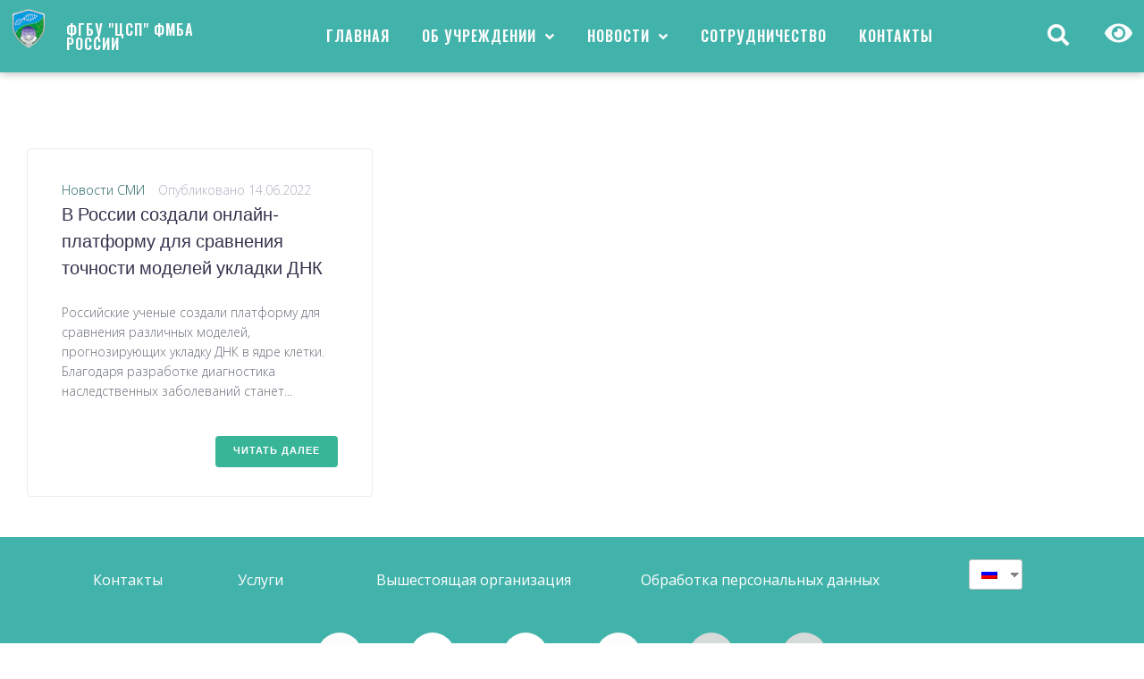

--- FILE ---
content_type: text/html; charset=UTF-8
request_url: https://www.cspfmba.ru/date/2022/06/14/
body_size: 38990
content:
<!DOCTYPE html>
<html lang="ru-RU">
<head>
<meta charset="UTF-8">
<link rel="profile" href="http://gmpg.org/xfn/11">
<link rel="pingback" href="https://www.cspfmba.ru/xmlrpc.php">

<meta name="viewport" content="width=device-width, initial-scale=1" />
<title>14.06.2022 &#8212; Официальный сайт ФГБУ ЦСП ФМБА России</title>
<meta name='robots' content='max-image-preview:large' />
<link rel='dns-prefetch' href='//fonts.googleapis.com' />
<link rel='dns-prefetch' href='//s.w.org' />
<link rel="alternate" type="application/rss+xml" title="Официальный сайт ФГБУ ЦСП ФМБА России &raquo; Лента" href="https://www.cspfmba.ru/feed/" />
<link rel="alternate" type="application/rss+xml" title="Официальный сайт ФГБУ ЦСП ФМБА России &raquo; Лента комментариев" href="https://www.cspfmba.ru/comments/feed/" />
		<script type="text/javascript">
			window._wpemojiSettings = {"baseUrl":"https:\/\/s.w.org\/images\/core\/emoji\/13.1.0\/72x72\/","ext":".png","svgUrl":"https:\/\/s.w.org\/images\/core\/emoji\/13.1.0\/svg\/","svgExt":".svg","source":{"concatemoji":"https:\/\/www.cspfmba.ru\/wp-includes\/js\/wp-emoji-release.min.js?ver=5.8.2"}};
			!function(e,a,t){var n,r,o,i=a.createElement("canvas"),p=i.getContext&&i.getContext("2d");function s(e,t){var a=String.fromCharCode;p.clearRect(0,0,i.width,i.height),p.fillText(a.apply(this,e),0,0);e=i.toDataURL();return p.clearRect(0,0,i.width,i.height),p.fillText(a.apply(this,t),0,0),e===i.toDataURL()}function c(e){var t=a.createElement("script");t.src=e,t.defer=t.type="text/javascript",a.getElementsByTagName("head")[0].appendChild(t)}for(o=Array("flag","emoji"),t.supports={everything:!0,everythingExceptFlag:!0},r=0;r<o.length;r++)t.supports[o[r]]=function(e){if(!p||!p.fillText)return!1;switch(p.textBaseline="top",p.font="600 32px Arial",e){case"flag":return s([127987,65039,8205,9895,65039],[127987,65039,8203,9895,65039])?!1:!s([55356,56826,55356,56819],[55356,56826,8203,55356,56819])&&!s([55356,57332,56128,56423,56128,56418,56128,56421,56128,56430,56128,56423,56128,56447],[55356,57332,8203,56128,56423,8203,56128,56418,8203,56128,56421,8203,56128,56430,8203,56128,56423,8203,56128,56447]);case"emoji":return!s([10084,65039,8205,55357,56613],[10084,65039,8203,55357,56613])}return!1}(o[r]),t.supports.everything=t.supports.everything&&t.supports[o[r]],"flag"!==o[r]&&(t.supports.everythingExceptFlag=t.supports.everythingExceptFlag&&t.supports[o[r]]);t.supports.everythingExceptFlag=t.supports.everythingExceptFlag&&!t.supports.flag,t.DOMReady=!1,t.readyCallback=function(){t.DOMReady=!0},t.supports.everything||(n=function(){t.readyCallback()},a.addEventListener?(a.addEventListener("DOMContentLoaded",n,!1),e.addEventListener("load",n,!1)):(e.attachEvent("onload",n),a.attachEvent("onreadystatechange",function(){"complete"===a.readyState&&t.readyCallback()})),(n=t.source||{}).concatemoji?c(n.concatemoji):n.wpemoji&&n.twemoji&&(c(n.twemoji),c(n.wpemoji)))}(window,document,window._wpemojiSettings);
		</script>
		<style type="text/css">
img.wp-smiley,
img.emoji {
	display: inline !important;
	border: none !important;
	box-shadow: none !important;
	height: 1em !important;
	width: 1em !important;
	margin: 0 .07em !important;
	vertical-align: -0.1em !important;
	background: none !important;
	padding: 0 !important;
}
</style>
	<link rel='stylesheet' id='wp-block-library-css'  href='https://www.cspfmba.ru/wp-includes/css/dist/block-library/style.min.css?ver=5.8.2' type='text/css' media='all' />
<link rel='stylesheet' id='single-staff-block-css'  href='https://www.cspfmba.ru/wp-content/plugins/staff-directory-pro/blocks/single-staff/style.css?ver=1647249156' type='text/css' media='all' />
<link rel='stylesheet' id='staff-list-block-css'  href='https://www.cspfmba.ru/wp-content/plugins/staff-directory-pro/blocks/staff-list/style.css?ver=1647249156' type='text/css' media='all' />
<link rel='stylesheet' id='search-staff-block-css'  href='https://www.cspfmba.ru/wp-content/plugins/staff-directory-pro/blocks/search-staff/style.css?ver=1647249156' type='text/css' media='all' />
<link rel='stylesheet' id='contact-form-7-css'  href='https://www.cspfmba.ru/wp-content/plugins/contact-form-7/includes/css/styles.css?ver=5.3.2' type='text/css' media='all' />
<link rel='stylesheet' id='rs-plugin-settings-css'  href='https://www.cspfmba.ru/wp-content/plugins/revslider/public/assets/css/rs6.css?ver=6.2.1' type='text/css' media='all' />
<style id='rs-plugin-settings-inline-css' type='text/css'>
#rs-demo-id {}
</style>
<link rel='stylesheet' id='staff-directory-css-css'  href='https://www.cspfmba.ru/wp-content/plugins/staff-directory-pro/assets/css/staff-directory.css?ver=5.8.2' type='text/css' media='all' />
<link rel='stylesheet' id='trp-language-switcher-style-css'  href='https://www.cspfmba.ru/wp-content/plugins/translatepress-multilingual/assets/css/trp-language-switcher.css?ver=1.9.2' type='text/css' media='all' />
<link rel='stylesheet' id='font-awesome-css'  href='https://www.cspfmba.ru/wp-content/plugins/elementor/assets/lib/font-awesome/css/font-awesome.min.css?ver=4.7.0' type='text/css' media='all' />
<link rel='stylesheet' id='monstroid2-theme-style-css'  href='https://www.cspfmba.ru/wp-content/themes/monstroid2/style.css?ver=1.1.6' type='text/css' media='all' />
<style id='monstroid2-theme-style-inline-css' type='text/css'>
/* #Typography */body {font-style: normal;font-weight: 300;font-size: 14px;line-height: 1.6;font-family: 'Open Sans', sans-serif;letter-spacing: 0px;text-align: left;color: #6a6f7a;}h1,.h1-style {font-style: normal;font-weight: 400;font-size: 34px;line-height: 1.4;font-family: Hind, sans-serif;letter-spacing: 0px;text-align: inherit;color: #34314b;}h2,.h2-style {font-style: normal;font-weight: 400;font-size: 24px;line-height: 1.4;font-family: Hind, sans-serif;letter-spacing: 0px;text-align: inherit;color: #34314b;}h3,.h3-style {font-style: normal;font-weight: 400;font-size: 21px;line-height: 1.4;font-family: Hind, sans-serif;letter-spacing: 0px;text-align: inherit;color: #34314b;}h4,.h4-style {font-style: normal;font-weight: 400;font-size: 20px;line-height: 1.5;font-family: Hind, sans-serif;letter-spacing: 0px;text-align: inherit;color: #34314b;}h5,.h5-style {font-style: normal;font-weight: 300;font-size: 18px;line-height: 1.5;font-family: Hind, sans-serif;letter-spacing: 0px;text-align: inherit;color: #34314b;}h6,.h6-style {font-style: normal;font-weight: 500;font-size: 14px;line-height: 1.5;font-family: Hind, sans-serif;letter-spacing: 0px;text-align: inherit;color: #34314b;}@media (min-width: 1200px) {h1,.h1-style { font-size: 56px; }h2,.h2-style { font-size: 40px; }h3,.h3-style { font-size: 28px; }}a,h1 a:hover,h2 a:hover,h3 a:hover,h4 a:hover,h5 a:hover,h6 a:hover { color: #266662; }a:hover { color: #34314b; }blockquote {color: #38b597;}/* #Header */.site-header__wrap {background-color: #ffffff;background-repeat: repeat;background-position: center top;background-attachment: scroll;;}/* ##Top Panel */.top-panel {color: #b0aebe;background-color: #ffffff;}/* #Main Menu */.main-navigation {font-style: normal;font-weight: 400;font-size: 14px;line-height: 1.4;font-family: Hind, sans-serif;letter-spacing: 0px;}.main-navigation a,.menu-item-has-children:before {color: #b0aebe;}.main-navigation a:hover,.main-navigation .current_page_item>a,.main-navigation .current-menu-item>a,.main-navigation .current_page_ancestor>a,.main-navigation .current-menu-ancestor>a {color: #34314b;}/* #Mobile Menu */.mobile-menu-toggle-button {color: #ffffff;background-color: #38b597;}/* #Social */.social-list a {color: #b0aebe;}.social-list a:hover {color: #38b597;}/* #Breadcrumbs */.breadcrumbs_item {font-style: normal;font-weight: 400;font-size: 11px;line-height: 1.5;font-family: 'Open Sans', sans-serif;letter-spacing: 0px;}.breadcrumbs_item_sep,.breadcrumbs_item_link {color: #b0aebe;}.breadcrumbs_item_link:hover {color: #38b597;}/* #Post navigation */.post-navigation i {color: #b0aebe;}.post-navigation .nav-links a:hover .post-title,.post-navigation .nav-links a:hover .nav-text {color: #266662;}.post-navigation .nav-links a:hover i {color: #34314b;}/* #Pagination */.pagination .page-numbers,.page-links > span,.page-links > a {color: #b0aebe;}.pagination a.page-numbers:hover,.pagination .page-numbers.current,.page-links > a:hover,.page-links > span {color: #34314b;}.pagination .next,.pagination .prev {color: #266662;}.pagination .next:hover,.pagination .prev:hover {color: #34314b;}/* #Button Appearance Styles (regular scheme) */.btn,button,input[type='button'],input[type='reset'],input[type='submit'] {font-style: normal;font-weight: 600;font-size: 11px;line-height: 1;font-family: Hind, sans-serif;letter-spacing: 1px;color: #ffffff;background-color: #38b597;}.btn:hover,button:hover,input[type='button']:hover,input[type='reset']:hover,input[type='submit']:hover,input[type='reset']:hover {color: #ffffff;background-color: rgb(94,219,189);}.btn.invert-button {color: #ffffff;}.btn.invert-button:hover {color: #ffffff;border-color: #38b597;background-color: #38b597;}input,optgroup,select,textarea {font-size: 14px;}/* #Comment, Contact, Password Forms */.comment-form .submit,.wpcf7-submit,.post-password-form label + input {font-style: normal;font-weight: 600;font-size: 11px;line-height: 1;font-family: Hind, sans-serif;letter-spacing: 1px;color: #ffffff;background-color: #38b597;}.comment-form .submit:hover,.wpcf7-submit:hover,.post-password-form label + input:hover {color: #ffffff;background-color: rgb(94,219,189);}.comment-reply-title {font-style: normal;font-weight: 400;font-size: 20px;line-height: 1.5;font-family: Hind, sans-serif;letter-spacing: 0px;color: #34314b;}/* Cookies consent */.comment-form-cookies-consent input[type='checkbox']:checked ~ label[for=wp-comment-cookies-consent]:before {color: #ffffff;border-color: #38b597;background-color: #38b597;}/* #Comment Reply Link */#cancel-comment-reply-link {color: #266662;}#cancel-comment-reply-link:hover {color: #34314b;}/* #Comment item */.comment-body .fn {font-style: normal;font-weight: 500;font-size: 14px;line-height: 1.5;font-family: Hind, sans-serif;letter-spacing: 0px;color: #34314b;}.comment-date__time {color: #b0aebe;}.comment-reply-link {font-style: normal;font-weight: 600;font-size: 11px;line-height: 1;font-family: Hind, sans-serif;letter-spacing: 1px;}/* #Input Placeholders */::-webkit-input-placeholder { color: #b0aebe; }::-moz-placeholder{ color: #b0aebe; }:-moz-placeholder{ color: #b0aebe; }:-ms-input-placeholder{ color: #b0aebe; }/* #Entry Meta */.posted-on,.cat-links,.byline,.tags-links {color: #b0aebe;}.comments-button {color: #b0aebe;}.comments-button:hover {color: #ffffff;background-color: #38b597;}.btn-style .post-categories a {color: #ffffff;background-color: #38b597;}.btn-style .post-categories a:hover {color: #ffffff;background-color: rgb(94,219,189);}.sticky-label {color: #ffffff;background-color: #38b597;}/* Posts List Item Invert */.invert-hover.has-post-thumbnail:hover,.invert-hover.has-post-thumbnail:hover .posted-on,.invert-hover.has-post-thumbnail:hover .cat-links,.invert-hover.has-post-thumbnail:hover .byline,.invert-hover.has-post-thumbnail:hover .tags-links,.invert-hover.has-post-thumbnail:hover .entry-meta,.invert-hover.has-post-thumbnail:hover a,.invert-hover.has-post-thumbnail:hover .btn-icon,.invert-item.has-post-thumbnail,.invert-item.has-post-thumbnail .posted-on,.invert-item.has-post-thumbnail .cat-links,.invert-item.has-post-thumbnail .byline,.invert-item.has-post-thumbnail .tags-links,.invert-item.has-post-thumbnail .entry-meta,.invert-item.has-post-thumbnail a,.invert-item.has-post-thumbnail .btn:hover,.invert-item.has-post-thumbnail .btn-style .post-categories a:hover,.invert,.invert .entry-title,.invert a,.invert .byline,.invert .posted-on,.invert .cat-links,.invert .tags-links {color: #ffffff;}.invert-hover.has-post-thumbnail:hover a:hover,.invert-hover.has-post-thumbnail:hover .btn-icon:hover,.invert-item.has-post-thumbnail a:hover,.invert a:hover {color: #266662;}.invert-hover.has-post-thumbnail .btn,.invert-item.has-post-thumbnail .comments-button,.posts-list--default.list-style-v10 .invert.default-item .comments-button{color: #ffffff;background-color: #38b597;}.invert-hover.has-post-thumbnail .btn:hover,.invert-item.has-post-thumbnail .comments-button:hover,.posts-list--default.list-style-v10 .invert.default-item .comments-button:hover {color: #266662;background-color: #ffffff;}/* Default Posts List */.list-style-v8 .comments-link {color: #b0aebe;}.list-style-v8 .comments-link:hover {color: #34314b;}/* Creative Posts List */.creative-item .entry-title a:hover {color: #266662;}.list-style-default .creative-item a,.creative-item .btn-icon {color: #b0aebe;}.list-style-default .creative-item a:hover,.creative-item .btn-icon:hover {color: #266662;}.list-style-default .creative-item .btn,.list-style-default .creative-item .btn:hover,.list-style-default .creative-item .comments-button:hover {color: #ffffff;}.creative-item__title-first-letter {font-style: normal;font-weight: 400;font-family: Hind, sans-serif;color: #34314b;}.posts-list--creative.list-style-v10 .creative-item:before {background-color: #38b597;box-shadow: 0px 0px 0px 8px rgba(56,181,151,0.25);}.posts-list--creative.list-style-v10 .creative-item__post-date {font-style: normal;font-weight: 400;font-size: 20px;line-height: 1.5;font-family: Hind, sans-serif;letter-spacing: 0px;color: #266662;}.posts-list--creative.list-style-v10 .creative-item__post-date a {color: #266662;}.posts-list--creative.list-style-v10 .creative-item__post-date a:hover {color: #34314b;}/* Creative Posts List style-v2 */.list-style-v2 .creative-item .entry-title,.list-style-v9 .creative-item .entry-title {font-style: normal;font-weight: 400;font-size: 20px;line-height: 1.5;font-family: Hind, sans-serif;letter-spacing: 0px;}/* Image Post Format */.post_format-post-format-image .post-thumbnail__link:before {color: #ffffff;background-color: #38b597;}/* Gallery Post Format */.post_format-post-format-gallery .swiper-button-prev,.post_format-post-format-gallery .swiper-button-next {color: #b0aebe;}.post_format-post-format-gallery .swiper-button-prev:hover,.post_format-post-format-gallery .swiper-button-next:hover {color: #34314b;}/* Link Post Format */.post_format-post-format-quote .post-format-quote {color: #ffffff;background-color: #38b597;}.post_format-post-format-quote .post-format-quote:before {color: #38b597;background-color: #ffffff;}/* Post Author */.post-author__title a {color: #266662;}.post-author__title a:hover {color: #34314b;}.invert .post-author__title a {color: #ffffff;}.invert .post-author__title a:hover {color: #266662;}/* Single Post */.single-post blockquote {border-color: #38b597;}.single-post:not(.post-template-single-layout-4):not(.post-template-single-layout-7) .tags-links a:hover {color: #ffffff;border-color: #38b597;background-color: #38b597;}.single-header-3 .post-author .byline,.single-header-4 .post-author .byline,.single-header-5 .post-author .byline {font-style: normal;font-weight: 400;font-size: 20px;line-height: 1.5;font-family: Hind, sans-serif;letter-spacing: 0px;}.single-header-8,.single-header-10 .entry-header {background-color: #38b597;}.single-header-8.invert a:hover,.single-header-10.invert a:hover {color: rgba(255,255,255,0.5);}.single-header-3 a.comments-button,.single-header-10 a.comments-button {border: 1px solid #ffffff;}.single-header-3 a.comments-button:hover,.single-header-10 a.comments-button:hover {color: #266662;background-color: #ffffff;}/* Page preloader */.page-preloader {border-top-color: #38b597;border-right-color: #38b597;}/* Logo */.site-logo__link,.site-logo__link:hover {color: #38b597;}/* Page title */.page-title {font-style: normal;font-weight: 400;font-size: 24px;line-height: 1.4;font-family: Hind, sans-serif;letter-spacing: 0px;color: #34314b;}@media (min-width: 1200px) {.page-title { font-size: 40px; }}/* Grid Posts List */.posts-list.list-style-v3 .comments-link {border-color: #266662;}.posts-list.list-style-v4 .comments-link {color: #b0aebe;}.posts-list.list-style-v4 .posts-list__item.grid-item .grid-item-wrap .comments-link:hover {color: #ffffff;background-color: #266662;}/* Posts List Grid Item Invert */.grid-item-wrap.invert,.grid-item-wrap.invert .posted-on,.grid-item-wrap.invert .cat-links,.grid-item-wrap.invert .byline,.grid-item-wrap.invert .tags-links,.grid-item-wrap.invert .entry-meta,.grid-item-wrap.invert a,.grid-item-wrap.invert .btn-icon,.grid-item-wrap.invert .comments-button {color: #ffffff;}/* Posts List Grid-5 Item Invert */.list-style-v5 .grid-item-wrap.invert .posted-on,.list-style-v5 .grid-item-wrap.invert .cat-links,.list-style-v5 .grid-item-wrap.invert .byline,.list-style-v5 .grid-item-wrap.invert .tags-links,.list-style-v5 .grid-item-wrap.invert .posted-on a,.list-style-v5 .grid-item-wrap.invert .cat-links a,.list-style-v5 .grid-item-wrap.invert .tags-links a,.list-style-v5 .grid-item-wrap.invert .byline a,.list-style-v5 .grid-item-wrap.invert .comments-link,.list-style-v5 .grid-item-wrap.invert .entry-title a:hover {color: #38b597;}.list-style-v5 .grid-item-wrap.invert .posted-on a:hover,.list-style-v5 .grid-item-wrap.invert .cat-links a:hover,.list-style-v5 .grid-item-wrap.invert .tags-links a:hover,.list-style-v5 .grid-item-wrap.invert .byline a:hover,.list-style-v5 .grid-item-wrap.invert .comments-link:hover {color: #ffffff;}/* Posts List Grid-6 Item Invert */.posts-list.list-style-v6 .posts-list__item.grid-item .grid-item-wrap .cat-links a,.posts-list.list-style-v7 .posts-list__item.grid-item .grid-item-wrap .cat-links a {color: #ffffff;background-color: #266662;}.posts-list.list-style-v6 .posts-list__item.grid-item .grid-item-wrap .cat-links a:hover,.posts-list.list-style-v7 .posts-list__item.grid-item .grid-item-wrap .cat-links a:hover {color: #ffffff;background-color: rgb(94,219,189);}.posts-list.list-style-v9 .posts-list__item.grid-item .grid-item-wrap .entry-header .entry-title {font-weight : 300;}/* Grid 7 */.list-style-v7 .grid-item-wrap.invert .posted-on a:hover,.list-style-v7 .grid-item-wrap.invert .cat-links a:hover,.list-style-v7 .grid-item-wrap.invert .tags-links a:hover,.list-style-v7 .grid-item-wrap.invert .byline a:hover,.list-style-v7 .grid-item-wrap.invert .comments-link:hover,.list-style-v7 .grid-item-wrap.invert .entry-title a:hover,.list-style-v6 .grid-item-wrap.invert .posted-on a:hover,.list-style-v6 .grid-item-wrap.invert .cat-links a:hover,.list-style-v6 .grid-item-wrap.invert .tags-links a:hover,.list-style-v6 .grid-item-wrap.invert .byline a:hover,.list-style-v6 .grid-item-wrap.invert .comments-link:hover,.list-style-v6 .grid-item-wrap.invert .entry-title a:hover {color: #38b597;}.list-style-v7 .grid-item-wrap.invert .posted-on,.list-style-v7 .grid-item-wrap.invert .cat-links,.list-style-v7 .grid-item-wrap.invert .byline,.list-style-v7 .grid-item-wrap.invert .tags-links,.list-style-v7 .grid-item-wrap.invert .posted-on a,.list-style-v7 .grid-item-wrap.invert .cat-links a,.list-style-v7 .grid-item-wrap.invert .tags-links a,.list-style-v7 .grid-item-wrap.invert .byline a,.list-style-v7 .grid-item-wrap.invert .comments-link,.list-style-v7 .grid-item-wrap.invert .entry-title a,.list-style-v7 .grid-item-wrap.invert .entry-content p,.list-style-v6 .grid-item-wrap.invert .posted-on,.list-style-v6 .grid-item-wrap.invert .cat-links,.list-style-v6 .grid-item-wrap.invert .byline,.list-style-v6 .grid-item-wrap.invert .tags-links,.list-style-v6 .grid-item-wrap.invert .posted-on a,.list-style-v6 .grid-item-wrap.invert .cat-links a,.list-style-v6 .grid-item-wrap.invert .tags-links a,.list-style-v6 .grid-item-wrap.invert .byline a,.list-style-v6 .grid-item-wrap.invert .comments-link,.list-style-v6 .grid-item-wrap.invert .entry-title a,.list-style-v6 .grid-item-wrap.invert .entry-content p {color: #ffffff;}.posts-list.list-style-v7 .grid-item .grid-item-wrap .entry-footer .comments-link:hover,.posts-list.list-style-v6 .grid-item .grid-item-wrap .entry-footer .comments-link:hover,.posts-list.list-style-v6 .posts-list__item.grid-item .grid-item-wrap .btn:hover,.posts-list.list-style-v7 .posts-list__item.grid-item .grid-item-wrap .btn:hover {color: #38b597;border-color: #38b597;}.posts-list.list-style-v10 .grid-item-inner .space-between-content .comments-link {color: #b0aebe;}.posts-list.list-style-v10 .grid-item-inner .space-between-content .comments-link:hover {color: #38b597;}.posts-list.list-style-v10 .posts-list__item.justify-item .justify-item-inner .entry-title a {color: #6a6f7a;}.posts-list.posts-list--vertical-justify.list-style-v10 .posts-list__item.justify-item .justify-item-inner .entry-title a:hover{color: #ffffff;background-color: #38b597;}.posts-list.list-style-v5 .posts-list__item.justify-item .justify-item-inner.invert .cat-links a:hover,.posts-list.list-style-v8 .posts-list__item.justify-item .justify-item-inner.invert .cat-links a:hover {color: #ffffff;background-color: rgb(94,219,189);}.posts-list.list-style-v5 .posts-list__item.justify-item .justify-item-inner.invert .cat-links a,.posts-list.list-style-v8 .posts-list__item.justify-item .justify-item-inner.invert .cat-links a{color: #ffffff;background-color: #266662;}.list-style-v8 .justify-item-inner.invert .posted-on,.list-style-v8 .justify-item-inner.invert .cat-links,.list-style-v8 .justify-item-inner.invert .byline,.list-style-v8 .justify-item-inner.invert .tags-links,.list-style-v8 .justify-item-inner.invert .posted-on a,.list-style-v8 .justify-item-inner.invert .cat-links a,.list-style-v8 .justify-item-inner.invert .tags-links a,.list-style-v8 .justify-item-inner.invert .byline a,.list-style-v8 .justify-item-inner.invert .comments-link,.list-style-v8 .justify-item-inner.invert .entry-title a,.list-style-v8 .justify-item-inner.invert .entry-content p,.list-style-v5 .justify-item-inner.invert .posted-on,.list-style-v5 .justify-item-inner.invert .cat-links,.list-style-v5 .justify-item-inner.invert .byline,.list-style-v5 .justify-item-inner.invert .tags-links,.list-style-v5 .justify-item-inner.invert .posted-on a,.list-style-v5 .justify-item-inner.invert .cat-links a,.list-style-v5 .justify-item-inner.invert .tags-links a,.list-style-v5 .justify-item-inner.invert .byline a,.list-style-v5 .justify-item-inner.invert .comments-link,.list-style-v5 .justify-item-inner.invert .entry-title a,.list-style-v5 .justify-item-inner.invert .entry-content p,.list-style-v4 .justify-item-inner.invert .posted-on:hover,.list-style-v4 .justify-item-inner.invert .cat-links,.list-style-v4 .justify-item-inner.invert .byline,.list-style-v4 .justify-item-inner.invert .tags-links,.list-style-v4 .justify-item-inner.invert .posted-on a,.list-style-v4 .justify-item-inner.invert .cat-links a,.list-style-v4 .justify-item-inner.invert .tags-links a,.list-style-v4 .justify-item-inner.invert .byline a,.list-style-v4 .justify-item-inner.invert .comments-link,.list-style-v4 .justify-item-inner.invert .entry-title a,.list-style-v4 .justify-item-inner.invert .entry-content p {color: #ffffff;}.list-style-v8 .justify-item-inner.invert .posted-on a:hover,.list-style-v8 .justify-item-inner.invert .cat-links a:hover,.list-style-v8 .justify-item-inner.invert .tags-links a:hover,.list-style-v8 .justify-item-inner.invert .byline a:hover,.list-style-v8 .justify-item-inner.invert .comments-link:hover,.list-style-v8 .justify-item-inner.invert .entry-title a:hover,.list-style-v5 .justify-item-inner.invert .posted-on a:hover,.list-style-v5 .justify-item-inner.invert .cat-links a:hover,.list-style-v5 .justify-item-inner.invert .tags-links a:hover,.list-style-v5 .justify-item-inner.invert .byline a:hover,.list-style-v5 .justify-item-inner.invert .entry-title a:hover,.list-style-v4 .justify-item-inner.invert .posted-on a,.list-style-v4 .justify-item-inner.invert .cat-links a:hover,.list-style-v4 .justify-item-inner.invert .tags-links a:hover,.list-style-v4 .justify-item-inner.invert .byline a:hover,.list-style-v4 .justify-item-inner.invert .comments-link:hover,.list-style-v4 .justify-item-inner.invert .entry-title a:hover{color: #38b597;}.posts-list.list-style-v5 .justify-item .justify-item-wrap .entry-footer .comments-link:hover {border-color: #38b597;}.list-style-v4 .justify-item-inner.invert .btn:hover,.list-style-v6 .justify-item-wrap.invert .btn:hover,.list-style-v8 .justify-item-inner.invert .btn:hover {color: #ffffff;}.posts-list.posts-list--vertical-justify.list-style-v5 .posts-list__item.justify-item .justify-item-wrap .entry-footer .comments-link:hover,.posts-list.posts-list--vertical-justify.list-style-v5 .posts-list__item.justify-item .justify-item-wrap .entry-footer .btn:hover {color: #38b597;border-color: #38b597;}/* masonry Posts List */.posts-list.list-style-v3 .comments-link {border-color: #266662;}.posts-list.list-style-v4 .comments-link {color: #b0aebe;}.posts-list.list-style-v4 .posts-list__item.masonry-item .masonry-item-wrap .comments-link:hover {color: #ffffff;background-color: #266662;}/* Posts List masonry Item Invert */.masonry-item-wrap.invert,.masonry-item-wrap.invert .posted-on,.masonry-item-wrap.invert .cat-links,.masonry-item-wrap.invert .byline,.masonry-item-wrap.invert .tags-links,.masonry-item-wrap.invert .entry-meta,.masonry-item-wrap.invert a,.masonry-item-wrap.invert .btn-icon,.masonry-item-wrap.invert .comments-button {color: #ffffff;}/* Posts List masonry-5 Item Invert */.list-style-v5 .masonry-item-wrap.invert .posted-on,.list-style-v5 .masonry-item-wrap.invert .cat-links,.list-style-v5 .masonry-item-wrap.invert .byline,.list-style-v5 .masonry-item-wrap.invert .tags-links,.list-style-v5 .masonry-item-wrap.invert .posted-on a,.list-style-v5 .masonry-item-wrap.invert .cat-links a,.list-style-v5 .masonry-item-wrap.invert .tags-links a,.list-style-v5 .masonry-item-wrap.invert .byline a,.list-style-v5 .masonry-item-wrap.invert .comments-link,.list-style-v5 .masonry-item-wrap.invert .entry-title a:hover {color: #38b597;}.list-style-v5 .masonry-item-wrap.invert .posted-on a:hover,.list-style-v5 .masonry-item-wrap.invert .cat-links a:hover,.list-style-v5 .masonry-item-wrap.invert .tags-links a:hover,.list-style-v5 .masonry-item-wrap.invert .byline a:hover,.list-style-v5 .masonry-item-wrap.invert .comments-link:hover {color: #ffffff;}.posts-list.list-style-v10 .masonry-item-inner .space-between-content .comments-link {color: #b0aebe;}.posts-list.list-style-v10 .masonry-item-inner .space-between-content .comments-link:hover {color: #38b597;}.widget_recent_entries a,.widget_recent_comments a {font-style: normal;font-weight: 500;font-size: 14px;line-height: 1.5;font-family: Hind, sans-serif;letter-spacing: 0px;color: #34314b;}.widget_recent_entries a:hover,.widget_recent_comments a:hover {color: #266662;}.widget_recent_entries .post-date,.widget_recent_comments .recentcomments {color: #b0aebe;}.widget_recent_comments .comment-author-link a {color: #b0aebe;}.widget_recent_comments .comment-author-link a:hover {color: #266662;}.widget_calendar th,.widget_calendar caption {color: #38b597;}.widget_calendar tbody td a {color: #6a6f7a;}.widget_calendar tbody td a:hover {color: #ffffff;background-color: #38b597;}.widget_calendar tfoot td a {color: #b0aebe;}.widget_calendar tfoot td a:hover {color: #34314b;}/* Preloader */.jet-smart-listing-wrap.jet-processing + div.jet-smart-listing-loading,div.wpcf7 .ajax-loader {border-top-color: #38b597;border-right-color: #38b597;}/*--------------------------------------------------------------## Ecwid Plugin Styles--------------------------------------------------------------*//* Product Title, Product Price amount */html#ecwid_html body#ecwid_body .ec-size .ec-wrapper .ec-store .grid-product__title-inner,html#ecwid_html body#ecwid_body .ec-size .ec-wrapper .ec-store .grid__products .grid-product__image ~ .grid-product__price .grid-product__price-amount,html#ecwid_html body#ecwid_body .ec-size .ec-wrapper .ec-store .grid__products .grid-product__image ~ .grid-product__title .grid-product__price-amount,html#ecwid_html body#ecwid_body .ec-size .ec-store .grid__products--medium-items.grid__products--layout-center .grid-product__price-compare,html#ecwid_html body#ecwid_body .ec-size .ec-store .grid__products--medium-items .grid-product__details,html#ecwid_html body#ecwid_body .ec-size .ec-store .grid__products--medium-items .grid-product__sku,html#ecwid_html body#ecwid_body .ec-size .ec-store .grid__products--medium-items .grid-product__sku-hover,html#ecwid_html body#ecwid_body .ec-size .ec-store .grid__products--medium-items .grid-product__tax,html#ecwid_html body#ecwid_body .ec-size .ec-wrapper .ec-store .form__msg,html#ecwid_html body#ecwid_body .ec-size.ec-size--l .ec-wrapper .ec-store h1,html#ecwid_html body#ecwid_body.page .ec-size .ec-wrapper .ec-store .product-details__product-title,html#ecwid_html body#ecwid_body.page .ec-size .ec-wrapper .ec-store .product-details__product-price,html#ecwid_html body#ecwid_body .ec-size .ec-wrapper .ec-store .product-details-module__title,html#ecwid_html body#ecwid_body .ec-size .ec-wrapper .ec-store .ec-cart-summary__row--total .ec-cart-summary__title,html#ecwid_html body#ecwid_body .ec-size .ec-wrapper .ec-store .ec-cart-summary__row--total .ec-cart-summary__price,html#ecwid_html body#ecwid_body .ec-size .ec-wrapper .ec-store .grid__categories * {font-style: normal;font-weight: 500;line-height: 1.5;font-family: Hind, sans-serif;letter-spacing: 0px;}html#ecwid_html body#ecwid_body .ecwid .ec-size .ec-wrapper .ec-store .product-details__product-description {font-style: normal;font-weight: 300;font-size: 14px;line-height: 1.6;font-family: 'Open Sans', sans-serif;letter-spacing: 0px;text-align: left;color: #6a6f7a;}html#ecwid_html body#ecwid_body .ec-size .ec-wrapper .ec-store .grid-product__title-inner,html#ecwid_html body#ecwid_body .ec-size .ec-wrapper .ec-store .grid__products .grid-product__image ~ .grid-product__price .grid-product__price-amount,html#ecwid_html body#ecwid_body .ec-size .ec-wrapper .ec-store .grid__products .grid-product__image ~ .grid-product__title .grid-product__price-amount,html#ecwid_html body#ecwid_body .ec-size .ec-store .grid__products--medium-items.grid__products--layout-center .grid-product__price-compare,html#ecwid_html body#ecwid_body .ec-size .ec-store .grid__products--medium-items .grid-product__details,html#ecwid_html body#ecwid_body .ec-size .ec-store .grid__products--medium-items .grid-product__sku,html#ecwid_html body#ecwid_body .ec-size .ec-store .grid__products--medium-items .grid-product__sku-hover,html#ecwid_html body#ecwid_body .ec-size .ec-store .grid__products--medium-items .grid-product__tax,html#ecwid_html body#ecwid_body .ec-size .ec-wrapper .ec-store .product-details-module__title,html#ecwid_html body#ecwid_body.page .ec-size .ec-wrapper .ec-store .product-details__product-price,html#ecwid_html body#ecwid_body.page .ec-size .ec-wrapper .ec-store .product-details__product-title,html#ecwid_html body#ecwid_body .ec-size .ec-wrapper .ec-store .form-control__text,html#ecwid_html body#ecwid_body .ec-size .ec-wrapper .ec-store .form-control__textarea,html#ecwid_html body#ecwid_body .ec-size .ec-wrapper .ec-store .ec-link,html#ecwid_html body#ecwid_body .ec-size .ec-wrapper .ec-store .ec-link:visited,html#ecwid_html body#ecwid_body .ec-size .ec-wrapper .ec-store input[type="radio"].form-control__radio:checked+.form-control__radio-view::after {color: #266662;}html#ecwid_html body#ecwid_body .ec-size .ec-wrapper .ec-store .ec-link:hover {color: #34314b;}/* Product Title, Price small state */html#ecwid_html body#ecwid_body .ec-size .ec-wrapper .ec-store .grid__products--small-items .grid-product__title-inner,html#ecwid_html body#ecwid_body .ec-size .ec-wrapper .ec-store .grid__products--small-items .grid-product__price-hover .grid-product__price-amount,html#ecwid_html body#ecwid_body .ec-size .ec-wrapper .ec-store .grid__products--small-items .grid-product__image ~ .grid-product__price .grid-product__price-amount,html#ecwid_html body#ecwid_body .ec-size .ec-wrapper .ec-store .grid__products--small-items .grid-product__image ~ .grid-product__title .grid-product__price-amount,html#ecwid_html body#ecwid_body .ec-size .ec-wrapper .ec-store .grid__products--small-items.grid__products--layout-center .grid-product__price-compare,html#ecwid_html body#ecwid_body .ec-size .ec-wrapper .ec-store .grid__products--small-items .grid-product__details,html#ecwid_html body#ecwid_body .ec-size .ec-wrapper .ec-store .grid__products--small-items .grid-product__sku,html#ecwid_html body#ecwid_body .ec-size .ec-wrapper .ec-store .grid__products--small-items .grid-product__sku-hover,html#ecwid_html body#ecwid_body .ec-size .ec-wrapper .ec-store .grid__products--small-items .grid-product__tax {font-size: 12px;}/* Product Title, Price medium state */html#ecwid_html body#ecwid_body .ec-size .ec-wrapper .ec-store .grid__products--medium-items .grid-product__title-inner,html#ecwid_html body#ecwid_body .ec-size .ec-wrapper .ec-store .grid__products--medium-items .grid-product__price-hover .grid-product__price-amount,html#ecwid_html body#ecwid_body .ec-size .ec-wrapper .ec-store .grid__products--medium-items .grid-product__image ~ .grid-product__price .grid-product__price-amount,html#ecwid_html body#ecwid_body .ec-size .ec-wrapper .ec-store .grid__products--medium-items .grid-product__image ~ .grid-product__title .grid-product__price-amount,html#ecwid_html body#ecwid_body .ec-size .ec-wrapper .ec-store .grid__products--medium-items.grid__products--layout-center .grid-product__price-compare,html#ecwid_html body#ecwid_body .ec-size .ec-wrapper .ec-store .grid__products--medium-items .grid-product__details,html#ecwid_html body#ecwid_body .ec-size .ec-wrapper .ec-store .grid__products--medium-items .grid-product__sku,html#ecwid_html body#ecwid_body .ec-size .ec-wrapper .ec-store .grid__products--medium-items .grid-product__sku-hover,html#ecwid_html body#ecwid_body .ec-size .ec-wrapper .ec-store .grid__products--medium-items .grid-product__tax {font-size: 14px;}/* Product Title, Price large state */html#ecwid_html body#ecwid_body .ec-size .ec-wrapper .ec-store .grid__products--large-items .grid-product__title-inner,html#ecwid_html body#ecwid_body .ec-size .ec-wrapper .ec-store .grid__products--large-items .grid-product__price-hover .grid-product__price-amount,html#ecwid_html body#ecwid_body .ec-size .ec-wrapper .ec-store .grid__products--large-items .grid-product__image ~ .grid-product__price .grid-product__price-amount,html#ecwid_html body#ecwid_body .ec-size .ec-wrapper .ec-store .grid__products--large-items .grid-product__image ~ .grid-product__title .grid-product__price-amount,html#ecwid_html body#ecwid_body .ec-size .ec-wrapper .ec-store .grid__products--large-items.grid__products--layout-center .grid-product__price-compare,html#ecwid_html body#ecwid_body .ec-size .ec-wrapper .ec-store .grid__products--large-items .grid-product__details,html#ecwid_html body#ecwid_body .ec-size .ec-wrapper .ec-store .grid__products--large-items .grid-product__sku,html#ecwid_html body#ecwid_body .ec-size .ec-wrapper .ec-store .grid__products--large-items .grid-product__sku-hover,html#ecwid_html body#ecwid_body .ec-size .ec-wrapper .ec-store .grid__products--large-items .grid-product__tax {font-size: 17px;}/* Product Add To Cart button */html#ecwid_html body#ecwid_body .ec-size .ec-wrapper .ec-store button {font-style: normal;font-weight: 600;line-height: 1;font-family: Hind, sans-serif;letter-spacing: 1px;}/* Product Add To Cart button normal state */html#ecwid_html body#ecwid_body .ec-size .ec-wrapper .ec-store .form-control--secondary .form-control__button,html#ecwid_html body#ecwid_body .ec-size .ec-wrapper .ec-store .form-control--primary .form-control__button {border-color: #38b597;background-color: transparent;color: #38b597;}/* Product Add To Cart button hover state, Product Category active state */html#ecwid_html body#ecwid_body .ec-size .ec-wrapper .ec-store .form-control--secondary .form-control__button:hover,html#ecwid_html body#ecwid_body .ec-size .ec-wrapper .ec-store .form-control--primary .form-control__button:hover,html#ecwid_html body#ecwid_body .horizontal-menu-container.horizontal-desktop .horizontal-menu-item.horizontal-menu-item--active>a {border-color: #38b597;background-color: #38b597;color: #ffffff;}/* Black Product Add To Cart button normal state */html#ecwid_html body#ecwid_body .ec-size .ec-wrapper .ec-store .grid__products--appearance-hover .grid-product--dark .form-control--secondary .form-control__button {border-color: #38b597;background-color: #38b597;color: #ffffff;}/* Black Product Add To Cart button normal state */html#ecwid_html body#ecwid_body .ec-size .ec-wrapper .ec-store .grid__products--appearance-hover .grid-product--dark .form-control--secondary .form-control__button:hover {border-color: #ffffff;background-color: #ffffff;color: #38b597;}/* Product Add To Cart button small label */html#ecwid_html body#ecwid_body .ec-size.ec-size--l .ec-wrapper .ec-store .form-control .form-control__button {font-size: 10px;}/* Product Add To Cart button medium label */html#ecwid_html body#ecwid_body .ec-size.ec-size--l .ec-wrapper .ec-store .form-control--small .form-control__button {font-size: 11px;}/* Product Add To Cart button large label */html#ecwid_html body#ecwid_body .ec-size.ec-size--l .ec-wrapper .ec-store .form-control--medium .form-control__button {font-size: 14px;}/* Mini Cart icon styles */html#ecwid_html body#ecwid_body .ec-minicart__body .ec-minicart__icon .icon-default path[stroke],html#ecwid_html body#ecwid_body .ec-minicart__body .ec-minicart__icon .icon-default circle[stroke] {stroke: #266662;}html#ecwid_html body#ecwid_body .ec-minicart:hover .ec-minicart__body .ec-minicart__icon .icon-default path[stroke],html#ecwid_html body#ecwid_body .ec-minicart:hover .ec-minicart__body .ec-minicart__icon .icon-default circle[stroke] {stroke: #34314b;}[class*='mphb'] {font-weight: 400;font-size: 15px;font-style: normal;line-height: 1.4;font-family: Open Sans, sans-serif;letter-spacing: 0px;text-transform: none;text-align: inherit;color: #b0aebe;}[class*='mphb'] a {color: #5f45ea;}[class*='mphb'] a:hover {color: #34314b;}.mphb-room-type-title,.mphb-recommendation-title,.mphb-room-rate-chooser-title,.mphb-services-details-title,.mphb-price-breakdown-title,.mphb-room-number,.mphb-customer-details-title,.mphb-service-title {font-weight: 400;font-size: 30px;font-style: normal;line-height: 1.1;font-family: Hind, sans-serif;letter-spacing: -0.6px;text-transform: uppercase;text-align: inherit;color: #7f7d8e;}/***********Button.css***********/.mphb-book-button,.mphb-recommendation-reserve-button,.mphb-confirm-reservation {color: #ffffff;background: #5f45ea;}.mphb-book-button:hover,.mphb_sc_checkout-submit-wrapper .button:hover,.mphb-recommendation-reserve-button:hover,.mphb-confirm-reservation:hover {color: #ffffff;background: #34314b;}.datepick {background-color: #ffffff;color: #7f7d8e;}.datepick-nav {background: #162541;}.datepick .datepick-nav .datepick-cmd-today {font-weight: 400;font-family: Hind, sans-serif;color: #ffffff;text-transform: uppercase;}.datepick .datepick-nav .datepick-cmd-today:hover {color: #5f45ea;}.datepick-cmd:hover {background: #162541;}.datepick-cmd-prev:before,.datepick-cmd-next:before {color: #ffffff;}.datepick-cmd-prev:hover:before,.datepick-cmd-next:hover:before {color: #34314b;}.datepick-month-header {background: #f5f5f5;font-family: Open Sans, sans-serif;font-weight: 400;letter-spacing: 0px;color: #b0aebe;}.datepick-month-header select {font-family: Open Sans, sans-serif;font-weight: 400;color: #b0aebe;}.mphb-calendar .datepick .datepick-month:first-child,.datepick-popup .datepick .datepick-month:first-child {border-right: 2px solid #f5f5f5;}.datepick-month th,.datepick-month td,.datepick-month a {background-color: #ffffff;color: #b0aebe;}.datepick-month td .datepick-weekend,.mphb-calendar .datepick-month td .mphb-past-date,.mphb-datepick-popup .datepick-month td .mphb-past-date,.mphb-datepick-popup .datepick-month td .datepick-weekend {background-color: #ffffff;color: #b0aebe;}.mphb-calendar .datepick .datepick-month table tbody > tr > td {border-right: 1px solid #ffffff;border-top: 1px solid #ffffff;}.mphb-calendar .datepick .datepick-month table td span.mphb-booked-date,.datepick-popup .datepick .datepick-month table td span.mphb-booked-date,.mphb-calendar .datepick-month td .mphb-booked-date.mphb-date-check-in.mphb-date-check-out {background-color: #5f45ea;color: #ffffff;}.datepick-popup .datepick-month th,.datepick-month th a,.mphb-calendar .datepick-month th,.mphb-calendar .datepick-month td .mphb-available-date {background: #ffffff;color: #b0aebe;}.datepick .datepick-month table td span.datepick-today,.datepick-popup .datepick .datepick-month .datepick-today{background-color: #162541;color: #ffffff;}.mphb-datepick-popup .datepick-month td a.datepick-highlight,.mphb-datepick-popup .datepick-month td a.datepick-selected,.mphb-datepick-popup .datepick-month td a:hover {background-color: #162541;color: #ffffff;}.datepick-ctrl,body.single-mphb_room_type .comment-meta,body.single-mphb_room_type .comment-meta .fn{font-style: normal;font-weight: 400;font-size: 15px;line-height: 1.4;font-family: Open Sans, sans-serif;letter-spacing: 0px;background: #ffffff;}body.single-mphb_room_type .comment-meta .fn {color: #7f7d8e;font-weight: bold;}.datepick-ctrl > a {color: #5f45ea;}.datepick-ctrl > a.datepick-cmd:hover {color: #34314b;}.mphb-calendar .datepick-month td .mphb-booked-date.mphb-date-check-in {background: linear-gradient(to bottom right,#162541 0,#162541 50%,#5f45ea 50%,#5f45ea 100%);}.mphb-calendar .datepick-month td .mphb-available-date.mphb-date-check-out {background: linear-gradient(to bottom right,#5f45ea 0,#5f45ea 50%,#162541 50%,#162541 100%);color: #ffffff;}.mphb-booking-form {background-color: #5f45ea;}.mphb-booking-form p > label {font-family: Open Sans, sans-serif;font-size: 12px;font-weight: 900;line-height: 1.667;letter-spacing: 0.96px;text-transform: uppercase;color: #ffffff;}body.single-mphb_room_type .comment-reply-link {font-family: Open Sans, sans-serif;font-size: 12px;font-weight: 900;line-height: 1.667;letter-spacing: 0.96px;text-transform: uppercase;color: #7f7d8e;}.mphb-booking-form p > input,.mphb-booking-form p > select {background-color: #ffffff;color: #7f7d8e;font-family: Open Sans, sans-serif;}.mphb-reserve-btn-wrapper > .mphb-reserve-btn.button {border: 2px solid #34314b;background-color: #34314b;color: #ffffff;font-family: Open Sans, sans-serif;}.mphb-reserve-btn-wrapper > .mphb-reserve-btn.button:hover {background: #5f45ea;}[class*='mphb'] .entry-title {font-weight: 400;font-size: 70px;font-style: normal;line-height: 1.1;font-family: Hind, sans-serif;letter-spacing: -1.4px;text-transform: uppercase;text-align: inherit;color: #7f7d8e;}.mphb-details-title,.mphb-calendar-title,.mphb-reservation-form-title,.mphb-room-type-details-title,.mphb-booking-details-title,body.single-mphb_room_type .comments-title {font-weight: 400;font-size: 30px;font-style: normal;line-height: 1.1;font-family: Hind, sans-serif;letter-spacing: -0.6px;text-transform: uppercase;text-align: inherit;color: #7f7d8e;}.mphb-single-room-type-attributes .mphb-attribute-title,.mphb-price-wrapper strong,.mphb-price-wrapper .mphb-price.mphb-price-free {font-family: Open Sans, sans-serif;font-style: normal;font-weight: 900;font-size: 12px;line-height: 1.667;letter-spacing: 0.96px;text-transform: uppercase;color: #b0aebe;}.mphb-price-wrapper .mphb-price.mphb-price-free {color: #7f7d8e;}.mphb-loop-room-type-attributes li:before,.mphb-room-type-title ~ ul li:before {background: #b0aebe;}.mphb-regular-price strong {font-family: Open Sans, sans-serif;font-style: normal;font-weight: 400;font-size: 15px;line-height: 1.4;color: #b0aebe;}.mphb-price-wrapper .mphb-price,.mphb-regular-price .mphb-price,.mphb-total-price .mphb-price,.mphb-recommendation-total .mphb-price{font-family: Hind, sans-serif;font-style: normal;font-weight: 400;color: #7f7d8e;}.mphb-price-wrapper .mphb-currency,.mphb-regular-price .mphb-currency,.mphb-total-price .mphb-currency,.mphb-recommendation-total .mphb-currency {font-family: Hind, sans-serif;font-style: normal;font-weight: 400;font-size: 15px;line-height: 1.2667;}/*price period*/.mphb-regular-price .mphb-price-period,.mphb-single-room-sidebar .mphb-price-period {font-family: Hind, sans-serif;font-style: normal;font-weight: 400;font-size: 15px;line-height: 1.2667;}body.single-mphb_room_type .navigation.post-navigation .nav-text,body.single-mphb_room_type .comment-body .reply{font-family: Open Sans, sans-serif;font-style: normal;font-weight: 900;font-size: 12px;line-height: 1.667;letter-spacing: 0.96px;color: #b0aebe;}body.single-mphb_room_type .navigation.post-navigation .post-title {font-family: Open Sans, sans-serif;font-style: normal;color: #7f7d8e;}body.single-mphb_room_type .navigation.post-navigation .nav-links a:hover i,body.single-mphb_room_type .navigation.post-navigation .nav-links a:hover .nav-text {color: #5f45ea;}body.single-mphb_room_type .comment-form input[type='text'],body.single-mphb_room_type .comment-form textarea {background-color: #f5f5f5;font-family: Open Sans, sans-serif;font-style: normal;font-weight: 900;font-size: 12px;line-height: 1.667;letter-spacing: 0.96px;text-transform: uppercase;}body.single-mphb_room_type .comment-form-cookies-consent label[for=wp-comment-cookies-consent]:before,.mphb_checkout-services-list label em:before {background: #f5f5f5;}body.single-mphb_room_type .comment-form-cookies-consent input[type='checkbox']:checked ~ label[for=wp-comment-cookies-consent]:before,.mphb_checkout-services-list label input:checked + em:before {color: #b0aebe;background: #f5f5f5;}body.single-mphb_room_type .comment-form .submit,.mphb_sc_checkout-submit-wrapper .button,.mphb-book-button,.mphb-recommendation .mphb-recommendation-reserve-button,.mphb_sc_search_results-wrapper .mphb-confirm-reservation {color: #ffffff;background: #5f45ea;font-family: Open Sans, sans-serif;font-style: normal;font-weight: 900;text-transform: uppercase;}body.single-mphb_room_type .comment-form .submit:hover,.mphb_sc_checkout-submit-wrapper .button:hover,.mphb-book-button:hover {background: #34314b;}.mphb-room-details .mphb-room-type-title span,.mphb-room-details .mphb-guests-number span,.mphb-room-details .mphb-check-in-date span,.mphb-room-details .mphb-check-out-date span,.mphb-booking-details.mphb-checkout-section.mphb-room-type-title span,.mphb-booking-details.mphb-checkout-section .mphb-guests-number span,.mphb-booking-details.mphb-checkout-section .mphb-check-in-date span,.mphb-booking-details.mphb-checkout-section .mphb-check-out-date span,article.mphb_room_service .entry-content h6{font-family: Open Sans, sans-serif;font-style: normal;font-weight: 900;font-size: 12px;line-height: 1.667;letter-spacing: 0.96px;color: #b0aebe;display: uppercase;}.mphb_sc_checkout-wrapper .mphb-room-details > p,#mphb-customer-details > p {background: #f5f5f5;}.mphb-checkout-section p > label {font-family: Open Sans, sans-serif;font-style: normal;font-weight: 400;color: #b0aebe;}.mphb-checkout-section p > input,.mphb-checkout-section p > select,.mphb-checkout-section p > textarea {background: #ffffff;font-family: Open Sans, sans-serif;font-style: normal;font-weight: 900;font-size: 12px;line-height: 1.667;letter-spacing: 0.96px;text-transform: uppercase;}.mphb-price-breakdown tbody tr > th {font-family: Open Sans, sans-serif;font-style: normal;font-weight: 400;font-size: 15px;line-height: 1.4;color: #b0aebe;}.mphb-price-breakdown-accommodation.mphb-price-breakdown-expand,.mphb-price-breakdown-total th:first-child {font-family: Open Sans, sans-serif;font-style: normal;font-weight: 900;font-size: 12px;line-height: 1.667;letter-spacing: 0.96px;text-transform: uppercase;color: #b0aebe;}.mphb-reserve-rooms-details .mphb-room-type-title a,{font-weight: 400;font-size: 15px;font-style: normal;line-height: 1.4;font-family: Open Sans, sans-serif;letter-spacing: 0px;text-transform: none;}.mphb-rate-chooser strong {font-family: Open Sans, sans-serif;font-style: normal;font-weight: 900;font-size: 12px;line-height: 1.667;letter-spacing: 0.96px;text-transform: uppercase;color: #b0aebe;}.mphb_sc_checkout-wrapper .mphb-room-details > p,.mphb-room-details .mphb-price-breakdown tbody tr,.mphb-booking-details .mphb-price-breakdown tbody tr,.mphb-booking-details .mphb-price-breakdown tfoot tr,.mphb-room-details .mphb-price-breakdown tbody tr:first-child,.mphb-booking-details .mphb-price-breakdown tbody tr:first-child,.mphb-recommendation-details-list li .mphb-recommendation-item {background-color: #f5f5f5;border-bottom-color: #b0aebe;}.mphb-price-breakdown tbody tr {background-color: #f5f5f5;border-bottom: 2px solid #ffffff;}.mphb-price-breakdown tfoot tr {background: #f5f5f5;}.mphb-room-rate-variant input:checked + strong:after {background: #b0aebe;}.short-single-room .mphb-book-button {color: #7f7d8e;border: 2px solid #7f7d8e;}.short-single-room .mphb-book-button:hover {color: #5f45ea;border: 2px solid #5f45ea;}.mphb-flexslider ul.flex-direction-nav a:hover {color: #ffffff;background: #5f45ea;}[class*='mphb'] .btn {color: #ffffff;}[class*='mphb'] .btn:hover {color: #ffffff;}
</style>
<link rel='stylesheet' id='blog-layouts-module-css'  href='https://www.cspfmba.ru/wp-content/themes/monstroid2/inc/modules/blog-layouts/assets/css/blog-layouts-module.css?ver=1.1.6' type='text/css' media='all' />
<link rel='stylesheet' id='cx-google-fonts-monstroid2-css'  href='//fonts.googleapis.com/css?family=Open+Sans%3A900%2C300%2C400%7CHind%3A400%2C300%2C500%2C600%7CMontserrat%3A700&#038;subset=latin&#038;ver=5.8.2' type='text/css' media='all' />
<link rel='stylesheet' id='font-awesome-all-css'  href='https://www.cspfmba.ru/wp-content/plugins/jet-menu/assets/public/lib/font-awesome/css/all.min.css?ver=5.12.0' type='text/css' media='all' />
<link rel='stylesheet' id='font-awesome-v4-shims-css'  href='https://www.cspfmba.ru/wp-content/plugins/jet-menu/assets/public/lib/font-awesome/css/v4-shims.min.css?ver=5.12.0' type='text/css' media='all' />
<link rel='stylesheet' id='jet-menu-public-css'  href='https://www.cspfmba.ru/wp-content/plugins/jet-menu/assets/public/css/public.css?ver=2.0.4' type='text/css' media='all' />
<link rel='stylesheet' id='cx-google-fonts-jet_menu_options-css'  href='//fonts.googleapis.com/css?family=Open+Sans%3A400&#038;subset=latin&#038;ver=5.8.2' type='text/css' media='all' />
<link rel='stylesheet' id='jet-menu-general-css'  href='https://www.cspfmba.ru/wp-content/uploads/jet-menu/jet-menu-general.css?ver=1614845098' type='text/css' media='all' />
<link rel='stylesheet' id='jet-popup-frontend-css'  href='https://www.cspfmba.ru/wp-content/plugins/jet-popup/assets/css/jet-popup-frontend.css?ver=1.5.1' type='text/css' media='all' />
<link rel='stylesheet' id='jet-blocks-css'  href='https://www.cspfmba.ru/wp-content/plugins/jet-blocks/assets/css/jet-blocks.css?ver=1.2.7' type='text/css' media='all' />
<link rel='stylesheet' id='jet-elements-css'  href='https://www.cspfmba.ru/wp-content/plugins/jet-elements/assets/css/jet-elements.css?ver=2.5.3' type='text/css' media='all' />
<link rel='stylesheet' id='jet-elements-skin-css'  href='https://www.cspfmba.ru/wp-content/plugins/jet-elements/assets/css/jet-elements-skin.css?ver=2.5.3' type='text/css' media='all' />
<link rel='stylesheet' id='elementor-icons-css'  href='https://www.cspfmba.ru/wp-content/plugins/elementor/assets/lib/eicons/css/elementor-icons.min.css?ver=5.9.1' type='text/css' media='all' />
<link rel='stylesheet' id='elementor-animations-css'  href='https://www.cspfmba.ru/wp-content/plugins/elementor/assets/lib/animations/animations.min.css?ver=3.0.16' type='text/css' media='all' />
<link rel='stylesheet' id='elementor-frontend-legacy-css'  href='https://www.cspfmba.ru/wp-content/plugins/elementor/assets/css/frontend-legacy.min.css?ver=3.0.16' type='text/css' media='all' />
<link rel='stylesheet' id='elementor-frontend-css'  href='https://www.cspfmba.ru/wp-content/plugins/elementor/assets/css/frontend.min.css?ver=3.0.16' type='text/css' media='all' />
<style id='elementor-frontend-inline-css' type='text/css'>
.elementor-kit-9880{--e-global-color-primary:#6EC1E4;--e-global-color-secondary:#54595F;--e-global-color-text:#7A7A7A;--e-global-color-accent:#61CE70;--e-global-color-db7f9eb:#42B3AB;--e-global-color-e6a2504:#266662;--e-global-color-20b7f75:#54595F;--e-global-color-af6b889:#CDF3F0;--e-global-color-1118b06:#FCFCFC;--e-global-color-7cf2800:#44484D;--e-global-color-51737d7:#000000;--e-global-color-cb3cddd:#EBF0EF;--e-global-typography-primary-font-family:"Roboto";--e-global-typography-primary-font-weight:600;--e-global-typography-secondary-font-family:"Roboto Slab";--e-global-typography-secondary-font-weight:400;--e-global-typography-text-font-family:"Roboto";--e-global-typography-text-font-weight:400;--e-global-typography-accent-font-family:"Roboto";--e-global-typography-accent-font-weight:500;--e-global-typography-1317735-font-family:"Open Sans";--e-global-typography-1317735-font-size:16px;--e-global-typography-1317735-font-weight:400;--e-global-typography-1317735-text-transform:none;--e-global-typography-1317735-font-style:normal;--e-global-typography-1317735-text-decoration:none;--e-global-typography-1317735-line-height:25px;--e-global-typography-1317735-letter-spacing:0px;--e-global-typography-4182be4-font-family:"Open Sans";--e-global-typography-4182be4-font-size:16px;--e-global-typography-4182be4-font-weight:400;--e-global-typography-4182be4-text-transform:none;--e-global-typography-4182be4-font-style:normal;--e-global-typography-4182be4-text-decoration:none;--e-global-typography-4182be4-line-height:25px;--e-global-typography-4182be4-letter-spacing:0px;--e-global-typography-39ef2c3-font-family:"Oswald";--e-global-typography-39ef2c3-font-size:36px;--e-global-typography-39ef2c3-font-weight:400;--e-global-typography-39ef2c3-text-transform:uppercase;--e-global-typography-39ef2c3-line-height:1.35em;--e-global-typography-39ef2c3-letter-spacing:3.6px;--e-global-typography-1397e1e-font-family:"Oswald";--e-global-typography-1397e1e-font-size:16px;--e-global-typography-1397e1e-font-weight:600;--e-global-typography-1397e1e-text-transform:uppercase;--e-global-typography-1397e1e-letter-spacing:1px;--e-global-typography-44bf620-font-family:"Oswald";--e-global-typography-44bf620-font-size:20px;--e-global-typography-44bf620-font-weight:600;--e-global-typography-44bf620-text-transform:uppercase;--e-global-typography-44bf620-letter-spacing:1px;--e-global-typography-3b87ea9-font-family:"Oswald";--e-global-typography-3b87ea9-font-size:22px;--e-global-typography-3b87ea9-font-weight:600;--e-global-typography-3b87ea9-text-transform:uppercase;--e-global-typography-3b87ea9-letter-spacing:1px;--e-global-typography-8882fde-font-family:"Oswald";--e-global-typography-8882fde-font-size:60px;--e-global-typography-8882fde-font-weight:400;--e-global-typography-8882fde-text-transform:uppercase;--e-global-typography-8882fde-line-height:1.35em;--e-global-typography-8882fde-letter-spacing:3.6px;--e-global-typography-0c5c827-font-family:"Oswald";--e-global-typography-0c5c827-font-size:36px;--e-global-typography-0c5c827-font-weight:400;--e-global-typography-0c5c827-text-transform:uppercase;--e-global-typography-0c5c827-line-height:1.35em;--e-global-typography-0c5c827-letter-spacing:3.6px;--e-global-typography-17eaa07-font-family:"Open Sans";--e-global-typography-17eaa07-font-size:16px;--e-global-typography-17eaa07-font-weight:400;--e-global-typography-17eaa07-text-transform:none;--e-global-typography-17eaa07-font-style:normal;--e-global-typography-17eaa07-text-decoration:none;--e-global-typography-17eaa07-line-height:25px;--e-global-typography-17eaa07-letter-spacing:0px;--e-global-typography-064909a-font-family:"Open Sans";--e-global-typography-064909a-font-size:16px;--e-global-typography-064909a-font-weight:400;--e-global-typography-064909a-text-transform:none;--e-global-typography-064909a-font-style:normal;--e-global-typography-064909a-text-decoration:none;--e-global-typography-064909a-line-height:25px;--e-global-typography-064909a-letter-spacing:0px;--e-global-typography-afd9d8d-font-family:"Open Sans";--e-global-typography-afd9d8d-font-size:16px;--e-global-typography-afd9d8d-font-weight:400;--e-global-typography-afd9d8d-text-transform:none;--e-global-typography-afd9d8d-font-style:normal;--e-global-typography-afd9d8d-text-decoration:none;--e-global-typography-afd9d8d-line-height:25px;--e-global-typography-afd9d8d-letter-spacing:0px;--e-global-typography-72c6e2f-font-family:"Oswald";--e-global-typography-72c6e2f-font-size:20px;--e-global-typography-72c6e2f-font-weight:400;--e-global-typography-72c6e2f-text-transform:uppercase;--e-global-typography-72c6e2f-font-style:normal;--e-global-typography-72c6e2f-text-decoration:none;--e-global-typography-72c6e2f-line-height:28px;--e-global-typography-72c6e2f-letter-spacing:1.1px;--e-global-typography-cfa753c-font-family:"Oswald";--e-global-typography-cfa753c-font-size:36px;--e-global-typography-cfa753c-font-weight:400;--e-global-typography-cfa753c-text-transform:uppercase;--e-global-typography-cfa753c-line-height:1.35em;--e-global-typography-cfa753c-letter-spacing:3.6px;--e-global-typography-7d67d7a-font-family:"Oswald";--e-global-typography-7d67d7a-font-size:27px;--e-global-typography-7d67d7a-font-weight:400;--e-global-typography-7d67d7a-text-transform:uppercase;--e-global-typography-7d67d7a-line-height:1.35em;--e-global-typography-7d67d7a-letter-spacing:3.6px;--e-global-typography-a8204a7-font-family:"Oswald";--e-global-typography-a8204a7-font-size:20px;--e-global-typography-a8204a7-font-weight:600;--e-global-typography-a8204a7-text-transform:uppercase;--e-global-typography-a8204a7-letter-spacing:1px;--e-global-typography-bab2548-font-family:"Oswald";--e-global-typography-bab2548-font-size:1.3em;--e-global-typography-bab2548-font-weight:400;--e-global-typography-bab2548-text-transform:uppercase;--e-global-typography-bab2548-letter-spacing:2px;--e-global-typography-792ff69-font-family:"Oswald";--e-global-typography-792ff69-font-size:1.7em;--e-global-typography-792ff69-font-weight:400;--e-global-typography-792ff69-text-transform:uppercase;--e-global-typography-792ff69-letter-spacing:2px;--e-global-typography-8f9a4b8-font-family:"Raleway";--e-global-typography-8f9a4b8-font-weight:400;--e-global-typography-0bf8e0e-font-family:"Roboto Condensed";--e-global-typography-0bf8e0e-font-size:20px;--e-global-typography-0bf8e0e-font-weight:300;--e-global-typography-0bf8e0e-line-height:1.4em;--e-global-typography-1d69984-font-family:"Oswald";--e-global-typography-1d69984-font-size:27px;--e-global-typography-1d69984-font-weight:400;--e-global-typography-1d69984-text-transform:uppercase;--e-global-typography-1d69984-line-height:1.3em;--e-global-typography-1d69984-letter-spacing:2.7px;}.elementor-section.elementor-section-boxed > .elementor-container{max-width:1140px;}.elementor-widget:not(:last-child){margin-bottom:20px;}{}h1.entry-title{display:var(--page-title-display);}@media(max-width:1024px){.elementor-kit-9880{--e-global-typography-afd9d8d-font-size:1em;--e-global-typography-afd9d8d-line-height:1.5em;--e-global-typography-72c6e2f-font-size:1.1em;--e-global-typography-72c6e2f-line-height:1.4em;--e-global-typography-792ff69-line-height:1.2em;--e-global-typography-0bf8e0e-font-size:16px;}.elementor-section.elementor-section-boxed > .elementor-container{max-width:1025px;}}@media(max-width:767px){.elementor-kit-9880{--e-global-typography-0c5c827-font-size:22px;--e-global-typography-17eaa07-font-size:13px;--e-global-typography-17eaa07-line-height:1.7em;--e-global-typography-064909a-font-size:1em;--e-global-typography-064909a-line-height:1.5em;--e-global-typography-afd9d8d-font-size:13px;--e-global-typography-afd9d8d-line-height:1.7em;--e-global-typography-72c6e2f-font-size:0.8em;--e-global-typography-72c6e2f-line-height:1.5em;--e-global-typography-cfa753c-font-size:2.1em;}.elementor-section.elementor-section-boxed > .elementor-container{max-width:768px;}}
.elementor-widget-heading .elementor-heading-title{color:var( --e-global-color-primary );font-family:var( --e-global-typography-primary-font-family ), Sans-serif;font-weight:var( --e-global-typography-primary-font-weight );}.elementor-widget-image .widget-image-caption{color:var( --e-global-color-text );font-family:var( --e-global-typography-text-font-family ), Sans-serif;font-weight:var( --e-global-typography-text-font-weight );}.elementor-widget-text-editor{color:var( --e-global-color-text );font-family:var( --e-global-typography-text-font-family ), Sans-serif;font-weight:var( --e-global-typography-text-font-weight );}.elementor-widget-text-editor.elementor-drop-cap-view-stacked .elementor-drop-cap{background-color:var( --e-global-color-primary );}.elementor-widget-text-editor.elementor-drop-cap-view-framed .elementor-drop-cap, .elementor-widget-text-editor.elementor-drop-cap-view-default .elementor-drop-cap{color:var( --e-global-color-primary );border-color:var( --e-global-color-primary );}.elementor-widget-button .elementor-button{font-family:var( --e-global-typography-accent-font-family ), Sans-serif;font-weight:var( --e-global-typography-accent-font-weight );background-color:var( --e-global-color-accent );}.elementor-widget-divider{--divider-color:var( --e-global-color-secondary );}.elementor-widget-divider .elementor-divider__text{color:var( --e-global-color-secondary );font-family:var( --e-global-typography-secondary-font-family ), Sans-serif;font-weight:var( --e-global-typography-secondary-font-weight );}.elementor-widget-divider.elementor-view-stacked .elementor-icon{background-color:var( --e-global-color-secondary );}.elementor-widget-divider.elementor-view-framed .elementor-icon, .elementor-widget-divider.elementor-view-default .elementor-icon{color:var( --e-global-color-secondary );border-color:var( --e-global-color-secondary );}.elementor-widget-divider.elementor-view-framed .elementor-icon, .elementor-widget-divider.elementor-view-default .elementor-icon svg{fill:var( --e-global-color-secondary );}.elementor-widget-image-box .elementor-image-box-content .elementor-image-box-title{color:var( --e-global-color-primary );font-family:var( --e-global-typography-primary-font-family ), Sans-serif;font-weight:var( --e-global-typography-primary-font-weight );}.elementor-widget-image-box .elementor-image-box-content .elementor-image-box-description{color:var( --e-global-color-text );font-family:var( --e-global-typography-text-font-family ), Sans-serif;font-weight:var( --e-global-typography-text-font-weight );}.elementor-widget-icon.elementor-view-stacked .elementor-icon{background-color:var( --e-global-color-primary );}.elementor-widget-icon.elementor-view-framed .elementor-icon, .elementor-widget-icon.elementor-view-default .elementor-icon{color:var( --e-global-color-primary );border-color:var( --e-global-color-primary );}.elementor-widget-icon.elementor-view-framed .elementor-icon, .elementor-widget-icon.elementor-view-default .elementor-icon svg{fill:var( --e-global-color-primary );}.elementor-widget-icon-box.elementor-view-stacked .elementor-icon{background-color:var( --e-global-color-primary );}.elementor-widget-icon-box.elementor-view-framed .elementor-icon, .elementor-widget-icon-box.elementor-view-default .elementor-icon{fill:var( --e-global-color-primary );color:var( --e-global-color-primary );border-color:var( --e-global-color-primary );}.elementor-widget-icon-box .elementor-icon-box-content .elementor-icon-box-title{color:var( --e-global-color-primary );}.elementor-widget-icon-box .elementor-icon-box-content .elementor-icon-box-title, .elementor-widget-icon-box .elementor-icon-box-content .elementor-icon-box-title a{font-family:var( --e-global-typography-primary-font-family ), Sans-serif;font-weight:var( --e-global-typography-primary-font-weight );}.elementor-widget-icon-box .elementor-icon-box-content .elementor-icon-box-description{color:var( --e-global-color-text );font-family:var( --e-global-typography-text-font-family ), Sans-serif;font-weight:var( --e-global-typography-text-font-weight );}.elementor-widget-star-rating .elementor-star-rating__title{color:var( --e-global-color-text );font-family:var( --e-global-typography-text-font-family ), Sans-serif;font-weight:var( --e-global-typography-text-font-weight );}.elementor-widget-image-gallery .gallery-item .gallery-caption{font-family:var( --e-global-typography-accent-font-family ), Sans-serif;font-weight:var( --e-global-typography-accent-font-weight );}.elementor-widget-icon-list .elementor-icon-list-item:not(:last-child):after{border-color:var( --e-global-color-text );}.elementor-widget-icon-list .elementor-icon-list-icon i{color:var( --e-global-color-primary );}.elementor-widget-icon-list .elementor-icon-list-icon svg{fill:var( --e-global-color-primary );}.elementor-widget-icon-list .elementor-icon-list-text{color:var( --e-global-color-secondary );}.elementor-widget-icon-list .elementor-icon-list-item, .elementor-widget-icon-list .elementor-icon-list-item a{font-family:var( --e-global-typography-text-font-family ), Sans-serif;font-weight:var( --e-global-typography-text-font-weight );}.elementor-widget-counter .elementor-counter-number-wrapper{color:var( --e-global-color-primary );font-family:var( --e-global-typography-primary-font-family ), Sans-serif;font-weight:var( --e-global-typography-primary-font-weight );}.elementor-widget-counter .elementor-counter-title{color:var( --e-global-color-secondary );font-family:var( --e-global-typography-secondary-font-family ), Sans-serif;font-weight:var( --e-global-typography-secondary-font-weight );}.elementor-widget-progress .elementor-progress-wrapper .elementor-progress-bar{background-color:var( --e-global-color-primary );}.elementor-widget-progress .elementor-title{color:var( --e-global-color-primary );font-family:var( --e-global-typography-text-font-family ), Sans-serif;font-weight:var( --e-global-typography-text-font-weight );}.elementor-widget-testimonial .elementor-testimonial-content{color:var( --e-global-color-text );font-family:var( --e-global-typography-text-font-family ), Sans-serif;font-weight:var( --e-global-typography-text-font-weight );}.elementor-widget-testimonial .elementor-testimonial-name{color:var( --e-global-color-primary );font-family:var( --e-global-typography-primary-font-family ), Sans-serif;font-weight:var( --e-global-typography-primary-font-weight );}.elementor-widget-testimonial .elementor-testimonial-job{color:var( --e-global-color-secondary );font-family:var( --e-global-typography-secondary-font-family ), Sans-serif;font-weight:var( --e-global-typography-secondary-font-weight );}.elementor-widget-tabs .elementor-tab-title, .elementor-widget-tabs .elementor-tab-title a{color:var( --e-global-color-primary );}.elementor-widget-tabs .elementor-tab-title.elementor-active a{color:var( --e-global-color-accent );}.elementor-widget-tabs .elementor-tab-title{font-family:var( --e-global-typography-primary-font-family ), Sans-serif;font-weight:var( --e-global-typography-primary-font-weight );}.elementor-widget-tabs .elementor-tab-content{color:var( --e-global-color-text );font-family:var( --e-global-typography-text-font-family ), Sans-serif;font-weight:var( --e-global-typography-text-font-weight );}.elementor-widget-accordion .elementor-accordion-icon, .elementor-widget-accordion .elementor-accordion-title{color:var( --e-global-color-primary );}.elementor-widget-accordion .elementor-active .elementor-accordion-icon, .elementor-widget-accordion .elementor-active .elementor-accordion-title{color:var( --e-global-color-accent );}.elementor-widget-accordion .elementor-accordion .elementor-accordion-title{font-family:var( --e-global-typography-primary-font-family ), Sans-serif;font-weight:var( --e-global-typography-primary-font-weight );}.elementor-widget-accordion .elementor-accordion .elementor-tab-content{color:var( --e-global-color-text );font-family:var( --e-global-typography-text-font-family ), Sans-serif;font-weight:var( --e-global-typography-text-font-weight );}.elementor-widget-toggle .elementor-toggle-title, .elementor-widget-toggle .elementor-toggle-icon{color:var( --e-global-color-primary );}.elementor-widget-toggle .elementor-tab-title.elementor-active a, .elementor-widget-toggle .elementor-tab-title.elementor-active .elementor-toggle-icon{color:var( --e-global-color-accent );}.elementor-widget-toggle .elementor-toggle .elementor-toggle-title{font-family:var( --e-global-typography-primary-font-family ), Sans-serif;font-weight:var( --e-global-typography-primary-font-weight );}.elementor-widget-toggle .elementor-toggle .elementor-tab-content{color:var( --e-global-color-text );font-family:var( --e-global-typography-text-font-family ), Sans-serif;font-weight:var( --e-global-typography-text-font-weight );}.elementor-widget-alert .elementor-alert-title{font-family:var( --e-global-typography-primary-font-family ), Sans-serif;font-weight:var( --e-global-typography-primary-font-weight );}.elementor-widget-alert .elementor-alert-description{font-family:var( --e-global-typography-text-font-family ), Sans-serif;font-weight:var( --e-global-typography-text-font-weight );}.elementor-widget-jet-auth-links .jet-auth-links__login .jet-auth-links__item{font-family:var( --e-global-typography-text-font-family ), Sans-serif;font-weight:var( --e-global-typography-text-font-weight );color:var( --e-global-color-accent );}.elementor-widget-jet-auth-links .jet-auth-links__login .jet-auth-links__prefix{font-family:var( --e-global-typography-text-font-family ), Sans-serif;font-weight:var( --e-global-typography-text-font-weight );}.elementor-widget-jet-auth-links .jet-auth-links__logout .jet-auth-links__item{font-family:var( --e-global-typography-text-font-family ), Sans-serif;font-weight:var( --e-global-typography-text-font-weight );color:var( --e-global-color-accent );}.elementor-widget-jet-auth-links .jet-auth-links__logout .jet-auth-links__prefix{font-family:var( --e-global-typography-text-font-family ), Sans-serif;font-weight:var( --e-global-typography-text-font-weight );}.elementor-widget-jet-auth-links .jet-auth-links__register .jet-auth-links__item{font-family:var( --e-global-typography-text-font-family ), Sans-serif;font-weight:var( --e-global-typography-text-font-weight );color:var( --e-global-color-accent );}.elementor-widget-jet-auth-links .jet-auth-links__register .jet-auth-links__prefix{font-family:var( --e-global-typography-text-font-family ), Sans-serif;font-weight:var( --e-global-typography-text-font-weight );}.elementor-widget-jet-auth-links .jet-auth-links__registered .jet-auth-links__item{font-family:var( --e-global-typography-text-font-family ), Sans-serif;font-weight:var( --e-global-typography-text-font-weight );color:var( --e-global-color-accent );}.elementor-widget-jet-auth-links .jet-auth-links__registered .jet-auth-links__prefix{font-family:var( --e-global-typography-text-font-family ), Sans-serif;font-weight:var( --e-global-typography-text-font-weight );}.elementor-widget-jet-hamburger-panel .jet-hamburger-panel__toggle{background-color:var( --e-global-color-primary );}.elementor-widget-jet-hamburger-panel .jet-hamburger-panel__toggle:hover{background-color:var( --e-global-color-primary );}.elementor-widget-jet-hamburger-panel .jet-hamburger-panel__toggle-label{font-family:var( --e-global-typography-primary-font-family ), Sans-serif;font-weight:var( --e-global-typography-primary-font-weight );}.elementor-widget-jet-hamburger-panel .jet-hamburger-panel__toggle:hover .jet-hamburger-panel__toggle-label{font-family:var( --e-global-typography-primary-font-family ), Sans-serif;font-weight:var( --e-global-typography-primary-font-weight );}.elementor-widget-jet-logo .jet-logo__text{color:var( --e-global-color-accent );font-family:var( --e-global-typography-primary-font-family ), Sans-serif;font-weight:var( --e-global-typography-primary-font-weight );}.elementor-widget-jet-blog-posts-navigation .nav-links .nav-previous a{background-color:var( --e-global-color-accent );}.elementor-widget-jet-blog-posts-navigation .nav-links .nav-next a{background-color:var( --e-global-color-accent );}.elementor-widget-jet-blog-posts-navigation .nav-links .nav-previous a, .elementor-widget-jet-blog-posts-navigation .nav-links .nav-next a{font-family:var( --e-global-typography-text-font-family ), Sans-serif;font-weight:var( --e-global-typography-text-font-weight );}.elementor-widget-jet-blog-posts-pagination .navigation.pagination .nav-links a.page-numbers{background-color:var( --e-global-color-accent );}.elementor-widget-jet-blog-posts-pagination .navigation.pagination .nav-links span.page-numbers.current{background-color:var( --e-global-color-text );}.elementor-widget-jet-blog-posts-pagination .navigation.pagination .nav-links .page-numbers{font-family:var( --e-global-typography-text-font-family ), Sans-serif;font-weight:var( --e-global-typography-text-font-weight );}.elementor-widget-jet-blog-smart-listing  .jet-smart-listing__title{font-family:var( --e-global-typography-text-font-family ), Sans-serif;font-weight:var( --e-global-typography-text-font-weight );}.elementor-widget-jet-blog-smart-listing  .jet-smart-listing__filter > .jet-smart-listing__filter-item > a{font-family:var( --e-global-typography-text-font-family ), Sans-serif;font-weight:var( --e-global-typography-text-font-weight );}.elementor-widget-jet-blog-smart-listing  .jet-smart-listing__filter-hidden-items a{font-family:var( --e-global-typography-text-font-family ), Sans-serif;font-weight:var( --e-global-typography-text-font-weight );}.elementor-widget-jet-blog-smart-listing  .jet-smart-listing__featured .post-title-featured{font-family:var( --e-global-typography-primary-font-family ), Sans-serif;font-weight:var( --e-global-typography-primary-font-weight );}.elementor-widget-jet-blog-smart-listing  .jet-smart-listing__featured .post-excerpt-featured{font-family:var( --e-global-typography-text-font-family ), Sans-serif;font-weight:var( --e-global-typography-text-font-weight );}.elementor-widget-jet-blog-smart-listing .jet-smart-listing__featured .jet-smart-listing__meta{color:var( --e-global-color-text );font-family:var( --e-global-typography-text-font-family ), Sans-serif;font-weight:var( --e-global-typography-text-font-weight );}.elementor-widget-jet-blog-smart-listing .jet-smart-listing__featured .jet-smart-listing__more{background-color:var( --e-global-color-primary );}.elementor-widget-jet-blog-smart-listing  .jet-smart-listing__featured .jet-smart-listing__more{font-family:var( --e-global-typography-text-font-family ), Sans-serif;font-weight:var( --e-global-typography-text-font-weight );}.elementor-widget-jet-blog-smart-listing .jet-smart-listing__featured .jet-smart-listing__more:hover{background-color:var( --e-global-color-primary );}.elementor-widget-jet-blog-smart-listing .jet-smart-listing__featured .jet-smart-listing__terms-link{background-color:var( --e-global-color-primary );}.elementor-widget-jet-blog-smart-listing  .jet-smart-listing__featured .jet-smart-listing__terms-link{font-family:var( --e-global-typography-text-font-family ), Sans-serif;font-weight:var( --e-global-typography-text-font-weight );}.elementor-widget-jet-blog-smart-listing .jet-smart-listing__featured .jet-smart-listing__terms-link:hover{background-color:var( --e-global-color-primary );}.elementor-widget-jet-blog-smart-listing  .jet-smart-listing__post .post-title-simple{font-family:var( --e-global-typography-primary-font-family ), Sans-serif;font-weight:var( --e-global-typography-primary-font-weight );}.elementor-widget-jet-blog-smart-listing  .jet-smart-listing__post .post-excerpt-simple{font-family:var( --e-global-typography-text-font-family ), Sans-serif;font-weight:var( --e-global-typography-text-font-weight );}.elementor-widget-jet-blog-smart-listing .jet-smart-listing__post .jet-smart-listing__meta{color:var( --e-global-color-text );font-family:var( --e-global-typography-text-font-family ), Sans-serif;font-weight:var( --e-global-typography-text-font-weight );}.elementor-widget-jet-blog-smart-listing .jet-smart-listing__post .jet-smart-listing__more{background-color:var( --e-global-color-primary );}.elementor-widget-jet-blog-smart-listing  .jet-smart-listing__post .jet-smart-listing__more{font-family:var( --e-global-typography-text-font-family ), Sans-serif;font-weight:var( --e-global-typography-text-font-weight );}.elementor-widget-jet-blog-smart-listing .jet-smart-listing__post .jet-smart-listing__more:hover{background-color:var( --e-global-color-primary );}.elementor-widget-jet-blog-smart-listing .jet-smart-listing__post .jet-smart-listing__terms-link{background-color:var( --e-global-color-primary );}.elementor-widget-jet-blog-smart-listing  .jet-smart-listing__post .jet-smart-listing__terms-link{font-family:var( --e-global-typography-text-font-family ), Sans-serif;font-weight:var( --e-global-typography-text-font-weight );}.elementor-widget-jet-blog-smart-listing .jet-smart-listing__post .jet-smart-listing__terms-link:hover{background-color:var( --e-global-color-primary );}.elementor-widget-jet-blog-smart-listing .jet-smart-listing__arrow{background-color:var( --e-global-color-primary );}.elementor-widget-jet-blog-smart-listing .jet-smart-listing__arrow:hover{background-color:var( --e-global-color-primary );}.elementor-widget-jet-blog-smart-listing .jet-title-fields__item-label{font-family:var( --e-global-typography-primary-font-family ), Sans-serif;font-weight:var( --e-global-typography-primary-font-weight );}.elementor-widget-jet-blog-smart-listing .jet-content-fields__item-label{font-family:var( --e-global-typography-primary-font-family ), Sans-serif;font-weight:var( --e-global-typography-primary-font-weight );}.elementor-widget-jet-blog-smart-tiles  .jet-smart-tiles__box-title{font-family:var( --e-global-typography-primary-font-family ), Sans-serif;font-weight:var( --e-global-typography-primary-font-weight );}.elementor-widget-jet-blog-smart-tiles .layout-2-1-2 > div:nth-child( 3 ) .jet-smart-tiles__box-title, .elementor-widget-jet-blog-smart-tiles .layout-1-1-2-h > div:nth-child( 1 ) .jet-smart-tiles__box-title, .elementor-widget-jet-blog-smart-tiles .layout-1-1-2-v > div:nth-child( 1 ) .jet-smart-tiles__box-title, .elementor-widget-jet-blog-smart-tiles .layout-1-2 > div:nth-child( 1 ) .jet-smart-tiles__box-title, .elementor-widget-jet-blog-smart-tiles .layout-1-2-2 > div:nth-child( 1 ) .jet-smart-tiles__box-title{font-family:var( --e-global-typography-primary-font-family ), Sans-serif;font-weight:var( --e-global-typography-primary-font-weight );}.elementor-widget-jet-blog-smart-tiles  .jet-smart-tiles__box-excerpt{font-family:var( --e-global-typography-text-font-family ), Sans-serif;font-weight:var( --e-global-typography-text-font-weight );}.elementor-widget-jet-blog-smart-tiles .jet-smart-tiles__meta{color:var( --e-global-color-text );font-family:var( --e-global-typography-text-font-family ), Sans-serif;font-weight:var( --e-global-typography-text-font-weight );}.elementor-widget-jet-blog-smart-tiles .jet-smart-tiles__terms-link{background-color:var( --e-global-color-primary );}.elementor-widget-jet-blog-smart-tiles  .jet-smart-tiles__terms-link{font-family:var( --e-global-typography-text-font-family ), Sans-serif;font-weight:var( --e-global-typography-text-font-weight );}.elementor-widget-jet-blog-smart-tiles .jet-smart-tiles__terms-link:hover{background-color:var( --e-global-color-primary );}.elementor-widget-jet-blog-smart-tiles .jet-blog-arrow{background-color:var( --e-global-color-primary );}.elementor-widget-jet-blog-smart-tiles .jet-blog-arrow:hover{background-color:var( --e-global-color-primary );}.elementor-widget-jet-blog-smart-tiles .jet-title-fields__item-label{font-family:var( --e-global-typography-primary-font-family ), Sans-serif;font-weight:var( --e-global-typography-primary-font-weight );}.elementor-widget-jet-blog-smart-tiles .jet-content-fields__item-label{font-family:var( --e-global-typography-primary-font-family ), Sans-serif;font-weight:var( --e-global-typography-primary-font-weight );}.elementor-widget-jet-blog-text-ticker  .jet-text-ticker__title{font-family:var( --e-global-typography-primary-font-family ), Sans-serif;font-weight:var( --e-global-typography-primary-font-weight );}.elementor-widget-jet-blog-text-ticker  .jet-text-ticker__date{font-family:var( --e-global-typography-text-font-family ), Sans-serif;font-weight:var( --e-global-typography-text-font-weight );}.elementor-widget-jet-blog-text-ticker  .jet-text-ticker__post-author{font-family:var( --e-global-typography-text-font-family ), Sans-serif;font-weight:var( --e-global-typography-text-font-weight );}.elementor-widget-jet-blog-text-ticker  .jet-text-ticker__post-date{font-family:var( --e-global-typography-text-font-family ), Sans-serif;font-weight:var( --e-global-typography-text-font-weight );}.elementor-widget-jet-blog-text-ticker  .jet-text-ticker__item-typed{font-family:var( --e-global-typography-text-font-family ), Sans-serif;font-weight:var( --e-global-typography-text-font-weight );}.elementor-widget-jet-blog-text-ticker .jet-blog-arrow{background-color:var( --e-global-color-primary );}.elementor-widget-jet-blog-text-ticker .jet-blog-arrow:hover{background-color:var( --e-global-color-primary );}.elementor-widget-jet-blog-video-playlist .jet-blog-playlist__canvas{background-color:var( --e-global-color-secondary );}.elementor-widget-jet-blog-video-playlist .jet-blog-playlist__items{background-color:var( --e-global-color-text );}.elementor-widget-jet-blog-video-playlist .jet-blog-playlist__heading{background-color:var( --e-global-color-secondary );}.elementor-widget-jet-blog-video-playlist  .jet-blog-playlist__heading-title{font-family:var( --e-global-typography-primary-font-family ), Sans-serif;font-weight:var( --e-global-typography-primary-font-weight );}.elementor-widget-jet-blog-video-playlist  .jet-blog-playlist__counter{font-family:var( --e-global-typography-text-font-family ), Sans-serif;font-weight:var( --e-global-typography-text-font-weight );}.elementor-widget-jet-blog-video-playlist  .jet-blog-playlist__item-title{font-family:var( --e-global-typography-text-font-family ), Sans-serif;font-weight:var( --e-global-typography-text-font-weight );}.elementor-widget-jet-blog-video-playlist  .jet-blog-playlist__item-duration{font-family:var( --e-global-typography-text-font-family ), Sans-serif;font-weight:var( --e-global-typography-text-font-weight );}.elementor-widget-jet-blog-video-playlist  .jet-blog-playlist__item-index{font-family:var( --e-global-typography-text-font-family ), Sans-serif;font-weight:var( --e-global-typography-text-font-weight );}.elementor-widget-jet-carousel  .jet-carousel__content .jet-carousel__item-title, .elementor-widget-jet-carousel  .jet-carousel__content .jet-carousel__item-title a, .elementor-widget-jet-carousel .jet-banner__title{font-family:var( --e-global-typography-text-font-family ), Sans-serif;font-weight:var( --e-global-typography-text-font-weight );}.elementor-widget-jet-carousel .jet-carousel__content .jet-carousel__item-text{color:var( --e-global-color-text );}.elementor-widget-jet-carousel .jet-banner__text{color:var( --e-global-color-text );}.elementor-widget-jet-carousel  .jet-carousel__content .jet-carousel__item-text, .elementor-widget-jet-carousel .jet-banner__text{font-family:var( --e-global-typography-text-font-family ), Sans-serif;font-weight:var( --e-global-typography-text-font-weight );}.elementor-widget-jet-carousel  .jet-carousel__content .jet-carousel__item-button{font-family:var( --e-global-typography-accent-font-family ), Sans-serif;font-weight:var( --e-global-typography-accent-font-weight );}.elementor-widget-jet-carousel .jet-carousel__content .jet-carousel__item-button{background-color:var( --e-global-color-primary );}.elementor-widget-jet-carousel .jet-carousel .jet-arrow{background-color:var( --e-global-color-primary );}.elementor-widget-jet-carousel .jet-carousel .jet-arrow:hover{background-color:var( --e-global-color-primary );}.elementor-widget-jet-carousel .jet-carousel .jet-slick-dots li span{background-color:var( --e-global-color-text );}.elementor-widget-jet-carousel .jet-carousel .jet-slick-dots li span:hover{background-color:var( --e-global-color-primary );}.elementor-widget-jet-carousel .jet-carousel .jet-slick-dots li.slick-active span{background-color:var( --e-global-color-accent );}.elementor-widget-jet-animated-box .jet-animated-box__front{background-color:var( --e-global-color-primary );}.elementor-widget-jet-animated-box .jet-animated-box__back{background-color:var( --e-global-color-secondary );}.elementor-widget-jet-animated-box .jet-animated-box__title--front{font-family:var( --e-global-typography-text-font-family ), Sans-serif;font-weight:var( --e-global-typography-text-font-weight );}.elementor-widget-jet-animated-box .jet-animated-box__title--back{font-family:var( --e-global-typography-text-font-family ), Sans-serif;font-weight:var( --e-global-typography-text-font-weight );}.elementor-widget-jet-animated-box .jet-animated-box__subtitle--front{font-family:var( --e-global-typography-text-font-family ), Sans-serif;font-weight:var( --e-global-typography-text-font-weight );}.elementor-widget-jet-animated-box .jet-animated-box__subtitle--back{font-family:var( --e-global-typography-text-font-family ), Sans-serif;font-weight:var( --e-global-typography-text-font-weight );}.elementor-widget-jet-animated-box .jet-animated-box__description--front{font-family:var( --e-global-typography-text-font-family ), Sans-serif;font-weight:var( --e-global-typography-text-font-weight );}.elementor-widget-jet-animated-box .jet-animated-box__description--back{font-family:var( --e-global-typography-text-font-family ), Sans-serif;font-weight:var( --e-global-typography-text-font-weight );}.elementor-widget-jet-animated-box .jet-animated-box__button{background-color:var( --e-global-color-primary );}.elementor-widget-jet-animated-box  .jet-animated-box__button{font-family:var( --e-global-typography-accent-font-family ), Sans-serif;font-weight:var( --e-global-typography-accent-font-weight );}.elementor-widget-jet-animated-text .jet-animated-text__before-text{color:var( --e-global-color-secondary );font-family:var( --e-global-typography-primary-font-family ), Sans-serif;font-weight:var( --e-global-typography-primary-font-weight );}.elementor-widget-jet-animated-text .jet-animated-text__animated-text{color:var( --e-global-color-primary );font-family:var( --e-global-typography-secondary-font-family ), Sans-serif;font-weight:var( --e-global-typography-secondary-font-weight );}.elementor-widget-jet-animated-text .jet-animated-text__animated-text-item:after{background-color:var( --e-global-color-primary );}.elementor-widget-jet-animated-text .jet-animated-text__after-text{color:var( --e-global-color-text );font-family:var( --e-global-typography-primary-font-family ), Sans-serif;font-weight:var( --e-global-typography-primary-font-weight );}.elementor-widget-jet-banner .jet-banner__title{font-family:var( --e-global-typography-text-font-family ), Sans-serif;font-weight:var( --e-global-typography-text-font-weight );}.elementor-widget-jet-banner .jet-banner__text{font-family:var( --e-global-typography-text-font-family ), Sans-serif;font-weight:var( --e-global-typography-text-font-weight );}.elementor-widget-jet-brands .brands-list .brands-list__item-name{color:var( --e-global-color-primary );font-family:var( --e-global-typography-text-font-family ), Sans-serif;font-weight:var( --e-global-typography-text-font-weight );}.elementor-widget-jet-brands .brands-list .brands-list__item-desc{color:var( --e-global-color-text );font-family:var( --e-global-typography-text-font-family ), Sans-serif;font-weight:var( --e-global-typography-text-font-weight );}.elementor-widget-jet-button .jet-button__plane-normal{background-color:var( --e-global-color-primary );}.elementor-widget-jet-button .jet-button__plane-hover{background-color:var( --e-global-color-secondary );}.elementor-widget-jet-button  .jet-button__state-normal .jet-button__label{font-family:var( --e-global-typography-primary-font-family ), Sans-serif;font-weight:var( --e-global-typography-primary-font-weight );}.elementor-widget-jet-button  .jet-button__state-hover .jet-button__label{font-family:var( --e-global-typography-primary-font-family ), Sans-serif;font-weight:var( --e-global-typography-primary-font-weight );}.elementor-widget-jet-circle-progress .circle-counter .circle-val{color:var( --e-global-color-primary );font-family:var( --e-global-typography-primary-font-family ), Sans-serif;font-weight:var( --e-global-typography-primary-font-weight );}.elementor-widget-jet-circle-progress .circle-counter .circle-counter__title{color:var( --e-global-color-secondary );font-family:var( --e-global-typography-primary-font-family ), Sans-serif;font-weight:var( --e-global-typography-primary-font-weight );}.elementor-widget-jet-circle-progress .circle-counter .circle-counter__subtitle{color:var( --e-global-color-text );font-family:var( --e-global-typography-secondary-font-family ), Sans-serif;font-weight:var( --e-global-typography-secondary-font-weight );}.elementor-widget-jet-countdown-timer .jet-countdown-timer__item{border-color:var( --e-global-color-text );}.elementor-widget-jet-countdown-timer .jet-countdown-timer__item-label{color:var( --e-global-color-text );font-family:var( --e-global-typography-text-font-family ), Sans-serif;font-weight:var( --e-global-typography-text-font-weight );}.elementor-widget-jet-countdown-timer .jet-countdown-timer__item-value{color:var( --e-global-color-primary );font-family:var( --e-global-typography-primary-font-family ), Sans-serif;font-weight:var( --e-global-typography-primary-font-weight );}.elementor-widget-jet-download-button  .jet-download__label{font-family:var( --e-global-typography-accent-font-family ), Sans-serif;font-weight:var( --e-global-typography-accent-font-weight );}.elementor-widget-jet-download-button  .jet-download__sub-label{font-family:var( --e-global-typography-accent-font-family ), Sans-serif;font-weight:var( --e-global-typography-accent-font-weight );}.elementor-widget-jet-download-button .jet-download:hover .jet-download__label{font-family:var( --e-global-typography-accent-font-family ), Sans-serif;font-weight:var( --e-global-typography-accent-font-weight );}.elementor-widget-jet-download-button .jet-download:hover .jet-download__sub-label{font-family:var( --e-global-typography-accent-font-family ), Sans-serif;font-weight:var( --e-global-typography-accent-font-weight );}.elementor-widget-jet-headline .jet-headline__first .jet-headline__label{color:var( --e-global-color-secondary );font-family:var( --e-global-typography-primary-font-family ), Sans-serif;font-weight:var( --e-global-typography-primary-font-weight );}.elementor-widget-jet-headline .jet-headline__second .jet-headline__label{color:var( --e-global-color-primary );font-family:var( --e-global-typography-secondary-font-family ), Sans-serif;font-weight:var( --e-global-typography-secondary-font-weight );}.elementor-widget-jet-image-comparison  .jx-left .jx-label{font-family:var( --e-global-typography-primary-font-family ), Sans-serif;font-weight:var( --e-global-typography-primary-font-weight );}.elementor-widget-jet-image-comparison .jx-left .jx-label{background-color:var( --e-global-color-secondary );}.elementor-widget-jet-image-comparison  .jx-right .jx-label{font-family:var( --e-global-typography-primary-font-family ), Sans-serif;font-weight:var( --e-global-typography-primary-font-weight );}.elementor-widget-jet-image-comparison .jx-right .jx-label{background-color:var( --e-global-color-secondary );}.elementor-widget-jet-image-comparison .jx-slider .jx-controller{background-color:var( --e-global-color-primary );}.elementor-widget-jet-image-comparison .jx-slider:hover .jx-controller{background-color:var( --e-global-color-secondary );}.elementor-widget-jet-image-comparison .jet-arrow{background-color:var( --e-global-color-primary );}.elementor-widget-jet-image-comparison .jet-arrow:hover{background-color:var( --e-global-color-accent );}.elementor-widget-jet-image-comparison .jet-slick-dots li span{background-color:var( --e-global-color-text );}.elementor-widget-jet-image-comparison .jet-slick-dots li span:hover{background-color:var( --e-global-color-primary );}.elementor-widget-jet-image-comparison .jet-slick-dots li.slick-active span{background-color:var( --e-global-color-accent );}.elementor-widget-jet-images-layout .jet-images-layout__title{font-family:var( --e-global-typography-text-font-family ), Sans-serif;font-weight:var( --e-global-typography-text-font-weight );}.elementor-widget-jet-images-layout .jet-images-layout__desc{font-family:var( --e-global-typography-text-font-family ), Sans-serif;font-weight:var( --e-global-typography-text-font-weight );}.elementor-widget-jet-instagram-gallery .jet-instagram-gallery__content:before{background-color:var( --e-global-color-secondary );}.elementor-widget-jet-instagram-gallery .jet-instagram-gallery__caption{font-family:var( --e-global-typography-text-font-family ), Sans-serif;font-weight:var( --e-global-typography-text-font-weight );}.elementor-widget-jet-instagram-gallery .jet-instagram-gallery__meta-label{font-family:var( --e-global-typography-primary-font-family ), Sans-serif;font-weight:var( --e-global-typography-primary-font-weight );}.elementor-widget-jet-portfolio  .jet-portfolio__filter-item{font-family:var( --e-global-typography-primary-font-family ), Sans-serif;font-weight:var( --e-global-typography-primary-font-weight );}.elementor-widget-jet-portfolio  .jet-portfolio__filter-item:hover{font-family:var( --e-global-typography-primary-font-family ), Sans-serif;font-weight:var( --e-global-typography-primary-font-weight );}.elementor-widget-jet-portfolio  .jet-portfolio__filter-item.active{font-family:var( --e-global-typography-primary-font-family ), Sans-serif;font-weight:var( --e-global-typography-primary-font-weight );}.elementor-widget-jet-portfolio .jet-portfolio__title{font-family:var( --e-global-typography-text-font-family ), Sans-serif;font-weight:var( --e-global-typography-text-font-weight );}.elementor-widget-jet-portfolio .jet-portfolio__category{font-family:var( --e-global-typography-text-font-family ), Sans-serif;font-weight:var( --e-global-typography-text-font-weight );}.elementor-widget-jet-portfolio .jet-portfolio__desc{font-family:var( --e-global-typography-text-font-family ), Sans-serif;font-weight:var( --e-global-typography-text-font-weight );}.elementor-widget-jet-portfolio .jet-portfolio__button{background-color:var( --e-global-color-primary );}.elementor-widget-jet-portfolio  .jet-portfolio__button{font-family:var( --e-global-typography-accent-font-family ), Sans-serif;font-weight:var( --e-global-typography-accent-font-weight );}.elementor-widget-jet-portfolio .jet-portfolio__view-more-button{background-color:var( --e-global-color-primary );}.elementor-widget-jet-portfolio  .jet-portfolio__view-more-button{font-family:var( --e-global-typography-accent-font-family ), Sans-serif;font-weight:var( --e-global-typography-accent-font-weight );}.elementor-widget-jet-posts .jet-posts .entry-title a{color:var( --e-global-color-secondary );}.elementor-widget-jet-posts .jet-posts .entry-title a:hover{color:var( --e-global-color-secondary );}.elementor-widget-jet-posts .jet-posts .entry-title, .elementor-widget-jet-posts .jet-posts .entry-title a{font-family:var( --e-global-typography-text-font-family ), Sans-serif;font-weight:var( --e-global-typography-text-font-weight );}.elementor-widget-jet-posts .jet-posts .post-meta{color:var( --e-global-color-text );font-family:var( --e-global-typography-text-font-family ), Sans-serif;font-weight:var( --e-global-typography-text-font-weight );}.elementor-widget-jet-posts .jet-posts .entry-excerpt{font-family:var( --e-global-typography-text-font-family ), Sans-serif;font-weight:var( --e-global-typography-text-font-weight );}.elementor-widget-jet-posts .jet-posts .jet-more{background-color:var( --e-global-color-primary );}.elementor-widget-jet-posts  .jet-posts .jet-more{font-family:var( --e-global-typography-text-font-family ), Sans-serif;font-weight:var( --e-global-typography-text-font-weight );}.elementor-widget-jet-posts .jet-posts .jet-more:hover{background-color:var( --e-global-color-primary );}.elementor-widget-jet-posts  .jet-posts .jet-posts__terms-link{font-family:var( --e-global-typography-accent-font-family ), Sans-serif;font-weight:var( --e-global-typography-accent-font-weight );}.elementor-widget-jet-posts .jet-posts .jet-posts__terms-link{background-color:var( --e-global-color-primary );}.elementor-widget-jet-posts .jet-posts .jet-posts__terms-link:hover{background-color:var( --e-global-color-primary );}.elementor-widget-jet-posts .jet-posts .jet-arrow{background-color:var( --e-global-color-primary );}.elementor-widget-jet-posts .jet-posts .jet-arrow:hover{background-color:var( --e-global-color-primary );}.elementor-widget-jet-posts .jet-carousel .jet-slick-dots li span{background-color:var( --e-global-color-text );}.elementor-widget-jet-posts .jet-carousel .jet-slick-dots li span:hover{background-color:var( --e-global-color-primary );}.elementor-widget-jet-posts .jet-carousel .jet-slick-dots li.slick-active span{background-color:var( --e-global-color-accent );}.elementor-widget-jet-posts .jet-title-fields__item-label{font-family:var( --e-global-typography-primary-font-family ), Sans-serif;font-weight:var( --e-global-typography-primary-font-weight );}.elementor-widget-jet-posts .jet-content-fields__item-label{font-family:var( --e-global-typography-primary-font-family ), Sans-serif;font-weight:var( --e-global-typography-primary-font-weight );}.elementor-widget-jet-price-list .jet-price-list .price-list__item-title{font-family:var( --e-global-typography-primary-font-family ), Sans-serif;font-weight:var( --e-global-typography-primary-font-weight );}.elementor-widget-jet-price-list .jet-price-list .price-list__item-price{font-family:var( --e-global-typography-text-font-family ), Sans-serif;font-weight:var( --e-global-typography-text-font-weight );}.elementor-widget-jet-price-list .jet-price-list .price-list__item-desc{font-family:var( --e-global-typography-text-font-family ), Sans-serif;font-weight:var( --e-global-typography-text-font-weight );}.elementor-widget-jet-pricing-table .pricing-table{border-color:var( --e-global-color-text );}.elementor-widget-jet-pricing-table .pricing-table__title{color:var( --e-global-color-secondary );font-family:var( --e-global-typography-text-font-family ), Sans-serif;font-weight:var( --e-global-typography-text-font-weight );}.elementor-widget-jet-pricing-table .pricing-table__subtitle{color:var( --e-global-color-secondary );}.elementor-widget-jet-pricing-table  .pricing-table__subtitle{font-family:var( --e-global-typography-text-font-family ), Sans-serif;font-weight:var( --e-global-typography-text-font-weight );}.elementor-widget-jet-pricing-table .pricing-table__icon-box > *{color:var( --e-global-color-primary );}.elementor-widget-jet-pricing-table .pricing-table__icon-box > * svg{fill:var( --e-global-color-primary );}.elementor-widget-jet-pricing-table .pricing-table__price-prefix{color:var( --e-global-color-primary );}.elementor-widget-jet-pricing-table  .pricing-table__price-prefix{font-family:var( --e-global-typography-primary-font-family ), Sans-serif;font-weight:var( --e-global-typography-primary-font-weight );}.elementor-widget-jet-pricing-table .pricing-table__price-val{color:var( --e-global-color-primary );}.elementor-widget-jet-pricing-table  .pricing-table__price-val{font-family:var( --e-global-typography-primary-font-family ), Sans-serif;font-weight:var( --e-global-typography-primary-font-weight );}.elementor-widget-jet-pricing-table .pricing-table__price-suffix{color:var( --e-global-color-primary );}.elementor-widget-jet-pricing-table  .pricing-table__price-suffix{font-family:var( --e-global-typography-text-font-family ), Sans-serif;font-weight:var( --e-global-typography-text-font-weight );}.elementor-widget-jet-pricing-table  .pricing-table__price-desc{font-family:var( --e-global-typography-text-font-family ), Sans-serif;font-weight:var( --e-global-typography-text-font-weight );}.elementor-widget-jet-pricing-table  .pricing-feature{font-family:var( --e-global-typography-text-font-family ), Sans-serif;font-weight:var( --e-global-typography-text-font-weight );}.elementor-widget-jet-pricing-table .pricing-feature.item-included{color:var( --e-global-color-secondary );}.elementor-widget-jet-pricing-table .pricing-feature.item-included .item-bullet{color:var( --e-global-color-accent );}.elementor-widget-jet-pricing-table .pricing-feature.item-excluded{color:var( --e-global-color-text );}.elementor-widget-jet-pricing-table .pricing-feature.item-excluded .item-bullet{color:var( --e-global-color-text );}.elementor-widget-jet-pricing-table .pricing-feature:before{border-top-color:var( --e-global-color-text );}.elementor-widget-jet-pricing-table  .pricing-table__action{font-family:var( --e-global-typography-text-font-family ), Sans-serif;font-weight:var( --e-global-typography-text-font-weight );}.elementor-widget-jet-pricing-table .pricing-table__action .pricing-table-button{background-color:var( --e-global-color-primary );}.elementor-widget-jet-pricing-table  .pricing-table__action .pricing-table-button{font-family:var( --e-global-typography-accent-font-family ), Sans-serif;font-weight:var( --e-global-typography-accent-font-weight );}.elementor-widget-jet-pricing-table .pricing-table .tippy-tooltip{font-family:var( --e-global-typography-text-font-family ), Sans-serif;font-weight:var( --e-global-typography-text-font-weight );}.elementor-widget-jet-progress-bar .jet-progress-bar__title-text{font-family:var( --e-global-typography-primary-font-family ), Sans-serif;font-weight:var( --e-global-typography-primary-font-weight );}.elementor-widget-jet-progress-bar .jet-progress-bar__percent{font-family:var( --e-global-typography-primary-font-family ), Sans-serif;font-weight:var( --e-global-typography-primary-font-weight );}.elementor-widget-jet-scroll-navigation .jet-scroll-navigation__label{font-family:var( --e-global-typography-primary-font-family ), Sans-serif;font-weight:var( --e-global-typography-primary-font-weight );}.elementor-widget-jet-scroll-navigation .jet-scroll-navigation__item .jet-scroll-navigation__dot{background-color:var( --e-global-color-secondary );}.elementor-widget-jet-scroll-navigation .jet-scroll-navigation__item.invert .jet-scroll-navigation__dot{background-color:var( --e-global-color-text );}.elementor-widget-jet-scroll-navigation .jet-scroll-navigation__item:hover .jet-scroll-navigation__dot{background-color:var( --e-global-color-accent );}.elementor-widget-jet-scroll-navigation .jet-scroll-navigation__item.active .jet-scroll-navigation__dot{background-color:var( --e-global-color-primary );}.elementor-widget-jet-services .jet-services__title-text{font-family:var( --e-global-typography-secondary-font-family ), Sans-serif;font-weight:var( --e-global-typography-secondary-font-weight );}.elementor-widget-jet-services .jet-services__desc{font-family:var( --e-global-typography-text-font-family ), Sans-serif;font-weight:var( --e-global-typography-text-font-weight );}.elementor-widget-jet-services .jet-services__button{background-color:var( --e-global-color-primary );}.elementor-widget-jet-services  .jet-services__button{font-family:var( --e-global-typography-accent-font-family ), Sans-serif;font-weight:var( --e-global-typography-accent-font-weight );}.elementor-widget-jet-slider .jet-slider .slider-pro .jet-slider__item{background-color:var( --e-global-color-secondary );}.elementor-widget-jet-slider .jet-slider .sp-image-container:after{background-color:var( --e-global-color-secondary );}.elementor-widget-jet-slider .jet-slider__title{font-family:var( --e-global-typography-text-font-family ), Sans-serif;font-weight:var( --e-global-typography-text-font-weight );}.elementor-widget-jet-slider .jet-slider__subtitle{font-family:var( --e-global-typography-text-font-family ), Sans-serif;font-weight:var( --e-global-typography-text-font-weight );}.elementor-widget-jet-slider .jet-slider__desc{font-family:var( --e-global-typography-text-font-family ), Sans-serif;font-weight:var( --e-global-typography-text-font-weight );}.elementor-widget-jet-slider .jet-slider__button--primary{background-color:var( --e-global-color-primary );}.elementor-widget-jet-slider  .jet-slider__button--primary{font-family:var( --e-global-typography-accent-font-family ), Sans-serif;font-weight:var( --e-global-typography-accent-font-weight );}.elementor-widget-jet-slider .jet-slider__button--secondary{background-color:var( --e-global-color-secondary );}.elementor-widget-jet-slider  .jet-slider__button--secondary{font-family:var( --e-global-typography-accent-font-family ), Sans-serif;font-weight:var( --e-global-typography-accent-font-weight );}.elementor-widget-jet-slider .jet-slider .sp-buttons .sp-button:hover{background-color:var( --e-global-color-primary );}.elementor-widget-jet-slider .jet-slider .sp-buttons .sp-button.sp-selected-button{background-color:var( --e-global-color-primary );}.elementor-widget-jet-slider .jet-slider .sp-thumbnail-container:before{border-color:var( --e-global-color-primary );}.elementor-widget-jet-slider .jet-slider .sp-thumbnail-container:hover:before{border-color:var( --e-global-color-secondary );}.elementor-widget-jet-slider .jet-slider .sp-thumbnail-container.sp-selected-thumbnail:before{border-color:var( --e-global-color-primary );}.elementor-widget-jet-subscribe-form .jet-subscribe-form__input{font-family:var( --e-global-typography-accent-font-family ), Sans-serif;font-weight:var( --e-global-typography-accent-font-weight );}.elementor-widget-jet-subscribe-form .jet-subscribe-form__input:focus{font-family:var( --e-global-typography-accent-font-family ), Sans-serif;font-weight:var( --e-global-typography-accent-font-weight );}.elementor-widget-jet-subscribe-form .jet-subscribe-form__input.mail-invalid{font-family:var( --e-global-typography-accent-font-family ), Sans-serif;font-weight:var( --e-global-typography-accent-font-weight );}.elementor-widget-jet-subscribe-form .jet-subscribe-form__submit{background-color:var( --e-global-color-primary );}.elementor-widget-jet-subscribe-form  .jet-subscribe-form__submit{font-family:var( --e-global-typography-accent-font-family ), Sans-serif;font-weight:var( --e-global-typography-accent-font-weight );}.elementor-widget-jet-subscribe-form .jet-subscribe-form--response-success .jet-subscribe-form__message span{font-family:var( --e-global-typography-accent-font-family ), Sans-serif;font-weight:var( --e-global-typography-accent-font-weight );}.elementor-widget-jet-subscribe-form .jet-subscribe-form--response-error .jet-subscribe-form__message span{font-family:var( --e-global-typography-accent-font-family ), Sans-serif;font-weight:var( --e-global-typography-accent-font-weight );}.elementor-widget-jet-team-member .jet-team-member__name .jet-team-member__name-first{font-family:var( --e-global-typography-text-font-family ), Sans-serif;font-weight:var( --e-global-typography-text-font-weight );}.elementor-widget-jet-team-member .jet-team-member__name .jet-team-member__name-last{font-family:var( --e-global-typography-text-font-family ), Sans-serif;font-weight:var( --e-global-typography-text-font-weight );}.elementor-widget-jet-team-member .jet-team-member__position{font-family:var( --e-global-typography-text-font-family ), Sans-serif;font-weight:var( --e-global-typography-text-font-weight );}.elementor-widget-jet-team-member .jet-team-member__desc{font-family:var( --e-global-typography-primary-font-family ), Sans-serif;font-weight:var( --e-global-typography-primary-font-weight );}.elementor-widget-jet-team-member .jet-team-member__button{background-color:var( --e-global-color-primary );}.elementor-widget-jet-team-member  .jet-team-member__button{font-family:var( --e-global-typography-accent-font-family ), Sans-serif;font-weight:var( --e-global-typography-accent-font-weight );}.elementor-widget-jet-testimonials .jet-testimonials__title{font-family:var( --e-global-typography-text-font-family ), Sans-serif;font-weight:var( --e-global-typography-text-font-weight );}.elementor-widget-jet-testimonials .jet-testimonials__comment{font-family:var( --e-global-typography-text-font-family ), Sans-serif;font-weight:var( --e-global-typography-text-font-weight );background-color:var( --e-global-color-primary );}.elementor-widget-jet-testimonials .jet-testimonials__name{color:var( --e-global-color-secondary );font-family:var( --e-global-typography-primary-font-family ), Sans-serif;font-weight:var( --e-global-typography-primary-font-weight );}.elementor-widget-jet-testimonials .jet-testimonials__name a:hover{color:var( --e-global-color-secondary );}.elementor-widget-jet-testimonials .jet-testimonials__position{color:var( --e-global-color-primary );font-family:var( --e-global-typography-primary-font-family ), Sans-serif;font-weight:var( --e-global-typography-primary-font-weight );}.elementor-widget-jet-testimonials .jet-testimonials__date{color:var( --e-global-color-text );font-family:var( --e-global-typography-primary-font-family ), Sans-serif;font-weight:var( --e-global-typography-primary-font-weight );}.elementor-widget-jet-testimonials .jet-testimonials__instance .jet-arrow{background-color:var( --e-global-color-primary );}.elementor-widget-jet-testimonials .jet-testimonials__instance .jet-arrow:hover{background-color:var( --e-global-color-accent );}.elementor-widget-jet-testimonials .jet-testimonials__instance .jet-slick-dots li span{background-color:var( --e-global-color-text );}.elementor-widget-jet-testimonials .jet-testimonials__instance .jet-slick-dots li span:hover{background-color:var( --e-global-color-primary );}.elementor-widget-jet-testimonials .jet-testimonials__instance .jet-slick-dots li.slick-active span{background-color:var( --e-global-color-accent );}.elementor-widget-jet-timeline .jet-timeline-item .timeline-item__meta-content{font-family:var( --e-global-typography-primary-font-family ), Sans-serif;font-weight:var( --e-global-typography-primary-font-weight );}.elementor-widget-jet-timeline .jet-timeline-item .timeline-item__card-title{font-family:var( --e-global-typography-primary-font-family ), Sans-serif;font-weight:var( --e-global-typography-primary-font-weight );}.elementor-widget-jet-timeline .jet-timeline-item .timeline-item__card-desc{font-family:var( --e-global-typography-text-font-family ), Sans-serif;font-weight:var( --e-global-typography-text-font-weight );}.elementor-widget-jet-timeline .timeline-item__card-btn{font-family:var( --e-global-typography-accent-font-family ), Sans-serif;font-weight:var( --e-global-typography-accent-font-weight );background-color:var( --e-global-color-accent );}.elementor-widget-jet-timeline .timeline-item__point-content.timeline-item__point-content--text{font-family:var( --e-global-typography-primary-font-family ), Sans-serif;font-weight:var( --e-global-typography-primary-font-weight );}.elementor-widget-jet-custom-menu > .elementor-widget-container > div > .jet-custom-nav > .jet-custom-nav__item > a{background-color:var( --e-global-color-text );}.elementor-widget-jet-custom-menu  > .elementor-widget-container > div > .jet-custom-nav > .jet-custom-nav__item > a .jet-custom-item-label.top-level-label{font-family:var( --e-global-typography-accent-font-family ), Sans-serif;font-weight:var( --e-global-typography-accent-font-weight );}.elementor-widget-jet-custom-menu  > .elementor-widget-container > div > .jet-custom-nav > .jet-custom-nav__item > a .jet-custom-item-desc.top-level-desc{font-family:var( --e-global-typography-accent-font-family ), Sans-serif;font-weight:var( --e-global-typography-accent-font-weight );}.elementor-widget-jet-custom-menu > .elementor-widget-container > div > .jet-custom-nav > .jet-custom-nav__item > .jet-custom-nav__sub .jet-custom-nav__item > a{background-color:var( --e-global-color-secondary );}.elementor-widget-jet-custom-menu  > .elementor-widget-container > div > .jet-custom-nav > .jet-custom-nav__item > .jet-custom-nav__sub .jet-custom-nav__item > a .jet-menu-link-text{font-family:var( --e-global-typography-primary-font-family ), Sans-serif;font-weight:var( --e-global-typography-primary-font-weight );}.elementor-widget-jet-custom-menu  > .elementor-widget-container > div > .jet-custom-nav > .jet-custom-nav__item > .jet-custom-nav__sub .jet-custom-nav__item > a .jet-custom-item-desc.sub-level-desc{font-family:var( --e-global-typography-accent-font-family ), Sans-serif;font-weight:var( --e-global-typography-accent-font-weight );}.elementor-widget-jet-custom-menu > .elementor-widget-container > div > .jet-custom-nav > .jet-custom-nav__item > a .jet-menu-icon:before{color:var( --e-global-color-text );}.elementor-widget-jet-custom-menu > .elementor-widget-container > div > .jet-custom-nav > .jet-custom-nav__item > .jet-custom-nav__sub a .jet-menu-icon:before{color:var( --e-global-color-text );}.elementor-widget-jet-custom-menu > .elementor-widget-container > div > .jet-custom-nav > .jet-custom-nav__item.hover-state > a .jet-menu-icon:before{color:var( --e-global-color-text );}.elementor-widget-jet-custom-menu > .elementor-widget-container > div > .jet-custom-nav > .jet-custom-nav__item > .jet-custom-nav__sub .jet-custom-nav__item.hover-state > a .jet-menu-icon:before{color:var( --e-global-color-text );}.elementor-widget-jet-custom-menu > .elementor-widget-container > div > .jet-custom-nav > .jet-custom-nav__item > a .jet-menu-badge .jet-menu-badge__inner{color:var( --e-global-color-text );}.elementor-widget-jet-custom-menu > .elementor-widget-container > div > .jet-custom-nav > .jet-custom-nav__item > .jet-custom-nav__sub a .jet-menu-badge .jet-menu-badge__inner{color:var( --e-global-color-text );}.elementor-widget-jet-custom-menu > .elementor-widget-container > div > .jet-custom-nav > .jet-custom-nav__item > a .jet-menu-badge .jet-menu-badge__inner, .elementor-widget-jet-custom-menu > .elementor-widget-container > div > .jet-custom-nav > .jet-custom-nav__item > .jet-custom-nav__sub a .jet-menu-badge .jet-menu-badge__inner{font-family:var( --e-global-typography-text-font-family ), Sans-serif;font-weight:var( --e-global-typography-text-font-weight );}.elementor-widget-jet-custom-menu > .elementor-widget-container > div > .jet-custom-nav > .jet-custom-nav__item > a .jet-dropdown-arrow:before{color:var( --e-global-color-text );}.elementor-widget-jet-custom-menu > .elementor-widget-container > div > .jet-custom-nav > .jet-custom-nav__item > .jet-custom-nav__sub a .jet-dropdown-arrow:before{color:var( --e-global-color-text );}.elementor-widget-jet-custom-menu > .elementor-widget-container > div > .jet-custom-nav > .jet-custom-nav__item.hover-state > a .jet-dropdown-arrow:before{color:var( --e-global-color-text );}.elementor-widget-jet-custom-menu > .elementor-widget-container > div > .jet-custom-nav > .jet-custom-nav__item > .jet-custom-nav__sub .jet-custom-nav__item.hover-state > a .jet-dropdown-arrow:before{color:var( --e-global-color-text );}.elementor-widget-jet-popup-action-button .jet-popup-action-button__text{font-family:var( --e-global-typography-accent-font-family ), Sans-serif;font-weight:var( --e-global-typography-accent-font-weight );}.elementor-widget-jet-popup-action-button .jet-popup-action-button__instance{background-color:var( --e-global-color-primary );}.elementor-widget-jet-popup-action-button .jet-popup-action-button__instance:hover .jet-popup-action-button__text{font-family:var( --e-global-typography-accent-font-family ), Sans-serif;font-weight:var( --e-global-typography-accent-font-weight );}.elementor-widget-jet-accordion > .elementor-widget-container > .jet-accordion > .jet-accordion__inner > .jet-toggle > .jet-toggle__control .jet-toggle__label-text{color:var( --e-global-color-text );font-family:var( --e-global-typography-primary-font-family ), Sans-serif;font-weight:var( --e-global-typography-primary-font-weight );}.elementor-widget-jet-accordion > .elementor-widget-container > .jet-accordion > .jet-accordion__inner > .jet-toggle > .jet-toggle__control:hover .jet-toggle__label-text{color:var( --e-global-color-text );}.elementor-widget-jet-accordion > .elementor-widget-container > .jet-accordion > .jet-accordion__inner > .jet-toggle > .jet-toggle__control:hover  .jet-toggle__label-text{font-family:var( --e-global-typography-primary-font-family ), Sans-serif;font-weight:var( --e-global-typography-primary-font-weight );}.elementor-widget-jet-accordion > .elementor-widget-container > .jet-accordion > .jet-accordion__inner > .jet-toggle.active-toggle > .jet-toggle__control .jet-toggle__label-text{color:var( --e-global-color-text );font-family:var( --e-global-typography-primary-font-family ), Sans-serif;font-weight:var( --e-global-typography-primary-font-weight );}.elementor-widget-jet-image-accordion .jet-image-accordion__title{font-family:var( --e-global-typography-text-font-family ), Sans-serif;font-weight:var( --e-global-typography-text-font-weight );}.elementor-widget-jet-image-accordion .jet-image-accordion__desc{font-family:var( --e-global-typography-text-font-family ), Sans-serif;font-weight:var( --e-global-typography-text-font-weight );}.elementor-widget-jet-image-accordion .jet-image-accordion__button{background-color:var( --e-global-color-primary );}.elementor-widget-jet-image-accordion  .jet-image-accordion__button{font-family:var( --e-global-typography-accent-font-family ), Sans-serif;font-weight:var( --e-global-typography-accent-font-weight );}.elementor-widget-jet-tabs > .elementor-widget-container > .jet-tabs > .jet-tabs__control-wrapper > .jet-tabs__control .jet-tabs__label-text{color:var( --e-global-color-text );font-family:var( --e-global-typography-primary-font-family ), Sans-serif;font-weight:var( --e-global-typography-primary-font-weight );}.elementor-widget-jet-tabs > .elementor-widget-container > .jet-tabs > .jet-tabs__control-wrapper > .jet-tabs__control .jet-tabs__label-icon{color:var( --e-global-color-text );}.elementor-widget-jet-tabs > .elementor-widget-container > .jet-tabs > .jet-tabs__control-wrapper > .jet-tabs__control:hover .jet-tabs__label-text{color:var( --e-global-color-secondary );font-family:var( --e-global-typography-primary-font-family ), Sans-serif;font-weight:var( --e-global-typography-primary-font-weight );}.elementor-widget-jet-tabs > .elementor-widget-container > .jet-tabs > .jet-tabs__control-wrapper > .jet-tabs__control:hover .jet-tabs__label-icon{color:var( --e-global-color-secondary );}.elementor-widget-jet-tabs > .elementor-widget-container > .jet-tabs > .jet-tabs__control-wrapper > .jet-tabs__control.active-tab .jet-tabs__label-text{color:var( --e-global-color-primary );font-family:var( --e-global-typography-primary-font-family ), Sans-serif;font-weight:var( --e-global-typography-primary-font-weight );}.elementor-widget-jet-tabs > .elementor-widget-container > .jet-tabs > .jet-tabs__control-wrapper > .jet-tabs__control.active-tab .jet-tabs__label-icon{color:var( --e-global-color-primary );}.elementor-widget-jet-hotspots .jet-hotspots__item-inner .jet-hotspots__item-text{font-family:var( --e-global-typography-primary-font-family ), Sans-serif;font-weight:var( --e-global-typography-primary-font-weight );}.elementor-widget-jet-hotspots .jet-hotspots .tippy-tooltip .tippy-content{font-family:var( --e-global-typography-primary-font-family ), Sans-serif;font-weight:var( --e-global-typography-primary-font-weight );}.elementor-widget-jet-unfold .jet-unfold__content{font-family:var( --e-global-typography-primary-font-family ), Sans-serif;font-weight:var( --e-global-typography-primary-font-weight );}.elementor-widget-jet-unfold .jet-unfold-state .jet-unfold__content{font-family:var( --e-global-typography-primary-font-family ), Sans-serif;font-weight:var( --e-global-typography-primary-font-weight );}.elementor-widget-jet-unfold  .jet-unfold__button{font-family:var( --e-global-typography-accent-font-family ), Sans-serif;font-weight:var( --e-global-typography-accent-font-weight );}.elementor-widget-jet-unfold .jet-unfold__button{background-color:var( --e-global-color-primary );}.elementor-widget-jet-view-more .jet-view-more__button .jet-view-more__label{font-family:var( --e-global-typography-primary-font-family ), Sans-serif;font-weight:var( --e-global-typography-primary-font-weight );}.elementor-widget-jet-view-more .jet-view-more__button:hover .jet-view-more__icon{color:var( --e-global-color-secondary );}.elementor-widget-jet-view-more .jet-view-more__button:hover .jet-view-more__label{color:var( --e-global-color-secondary );font-family:var( --e-global-typography-primary-font-family ), Sans-serif;font-weight:var( --e-global-typography-primary-font-weight );}.elementor-widget-theme-site-logo .widget-image-caption{color:var( --e-global-color-text );font-family:var( --e-global-typography-text-font-family ), Sans-serif;font-weight:var( --e-global-typography-text-font-weight );}.elementor-widget-theme-site-title .elementor-heading-title{color:var( --e-global-color-primary );font-family:var( --e-global-typography-primary-font-family ), Sans-serif;font-weight:var( --e-global-typography-primary-font-weight );}.elementor-widget-theme-page-title .elementor-heading-title{color:var( --e-global-color-primary );font-family:var( --e-global-typography-primary-font-family ), Sans-serif;font-weight:var( --e-global-typography-primary-font-weight );}.elementor-widget-theme-post-title .elementor-heading-title{color:var( --e-global-color-primary );font-family:var( --e-global-typography-primary-font-family ), Sans-serif;font-weight:var( --e-global-typography-primary-font-weight );}.elementor-widget-theme-post-excerpt .elementor-widget-container{color:var( --e-global-color-text );font-family:var( --e-global-typography-text-font-family ), Sans-serif;font-weight:var( --e-global-typography-text-font-weight );}.elementor-widget-theme-post-content{color:var( --e-global-color-text );font-family:var( --e-global-typography-text-font-family ), Sans-serif;font-weight:var( --e-global-typography-text-font-weight );}.elementor-widget-theme-post-featured-image .widget-image-caption{color:var( --e-global-color-text );font-family:var( --e-global-typography-text-font-family ), Sans-serif;font-weight:var( --e-global-typography-text-font-weight );}.elementor-widget-theme-archive-title .elementor-heading-title{color:var( --e-global-color-primary );font-family:var( --e-global-typography-primary-font-family ), Sans-serif;font-weight:var( --e-global-typography-primary-font-weight );}.elementor-widget-archive-posts .elementor-post__title, .elementor-widget-archive-posts .elementor-post__title a{color:var( --e-global-color-secondary );font-family:var( --e-global-typography-primary-font-family ), Sans-serif;font-weight:var( --e-global-typography-primary-font-weight );}.elementor-widget-archive-posts .elementor-post__meta-data{font-family:var( --e-global-typography-secondary-font-family ), Sans-serif;font-weight:var( --e-global-typography-secondary-font-weight );}.elementor-widget-archive-posts .elementor-post__excerpt p{font-family:var( --e-global-typography-text-font-family ), Sans-serif;font-weight:var( --e-global-typography-text-font-weight );}.elementor-widget-archive-posts .elementor-post__read-more{color:var( --e-global-color-accent );font-family:var( --e-global-typography-accent-font-family ), Sans-serif;font-weight:var( --e-global-typography-accent-font-weight );}.elementor-widget-archive-posts .elementor-post__card .elementor-post__badge{background-color:var( --e-global-color-accent );font-family:var( --e-global-typography-accent-font-family ), Sans-serif;font-weight:var( --e-global-typography-accent-font-weight );}.elementor-widget-archive-posts .elementor-pagination{font-family:var( --e-global-typography-secondary-font-family ), Sans-serif;font-weight:var( --e-global-typography-secondary-font-weight );}.elementor-widget-archive-posts .elementor-posts-nothing-found{color:var( --e-global-color-text );font-family:var( --e-global-typography-text-font-family ), Sans-serif;font-weight:var( --e-global-typography-text-font-weight );}.elementor-widget-posts .elementor-post__title, .elementor-widget-posts .elementor-post__title a{color:var( --e-global-color-secondary );font-family:var( --e-global-typography-primary-font-family ), Sans-serif;font-weight:var( --e-global-typography-primary-font-weight );}.elementor-widget-posts .elementor-post__meta-data{font-family:var( --e-global-typography-secondary-font-family ), Sans-serif;font-weight:var( --e-global-typography-secondary-font-weight );}.elementor-widget-posts .elementor-post__excerpt p{font-family:var( --e-global-typography-text-font-family ), Sans-serif;font-weight:var( --e-global-typography-text-font-weight );}.elementor-widget-posts .elementor-post__read-more{color:var( --e-global-color-accent );font-family:var( --e-global-typography-accent-font-family ), Sans-serif;font-weight:var( --e-global-typography-accent-font-weight );}.elementor-widget-posts .elementor-post__card .elementor-post__badge{background-color:var( --e-global-color-accent );font-family:var( --e-global-typography-accent-font-family ), Sans-serif;font-weight:var( --e-global-typography-accent-font-weight );}.elementor-widget-posts .elementor-pagination{font-family:var( --e-global-typography-secondary-font-family ), Sans-serif;font-weight:var( --e-global-typography-secondary-font-weight );}.elementor-widget-portfolio a .elementor-portfolio-item__overlay{background-color:var( --e-global-color-accent );}.elementor-widget-portfolio .elementor-portfolio-item__title{font-family:var( --e-global-typography-primary-font-family ), Sans-serif;font-weight:var( --e-global-typography-primary-font-weight );}.elementor-widget-portfolio .elementor-portfolio__filter{color:var( --e-global-color-text );font-family:var( --e-global-typography-primary-font-family ), Sans-serif;font-weight:var( --e-global-typography-primary-font-weight );}.elementor-widget-portfolio .elementor-portfolio__filter.elementor-active{color:var( --e-global-color-primary );}.elementor-widget-gallery .elementor-gallery-item__title{font-family:var( --e-global-typography-primary-font-family ), Sans-serif;font-weight:var( --e-global-typography-primary-font-weight );}.elementor-widget-gallery .elementor-gallery-item__description{font-family:var( --e-global-typography-text-font-family ), Sans-serif;font-weight:var( --e-global-typography-text-font-weight );}.elementor-widget-gallery{--galleries-title-color-normal:var( --e-global-color-primary );--galleries-title-color-hover:var( --e-global-color-secondary );--galleries-pointer-bg-color-hover:var( --e-global-color-accent );--gallery-title-color-active:var( --e-global-color-secondary );--galleries-pointer-bg-color-active:var( --e-global-color-accent );}.elementor-widget-gallery .elementor-gallery-title{font-family:var( --e-global-typography-primary-font-family ), Sans-serif;font-weight:var( --e-global-typography-primary-font-weight );}.elementor-widget-form .elementor-field-group > label, .elementor-widget-form .elementor-field-subgroup label{color:var( --e-global-color-text );}.elementor-widget-form .elementor-field-group > label{font-family:var( --e-global-typography-text-font-family ), Sans-serif;font-weight:var( --e-global-typography-text-font-weight );}.elementor-widget-form .elementor-field-type-html{color:var( --e-global-color-text );font-family:var( --e-global-typography-text-font-family ), Sans-serif;font-weight:var( --e-global-typography-text-font-weight );}.elementor-widget-form .elementor-field-group .elementor-field{color:var( --e-global-color-text );}.elementor-widget-form .elementor-field-group .elementor-field, .elementor-widget-form .elementor-field-subgroup label{font-family:var( --e-global-typography-text-font-family ), Sans-serif;font-weight:var( --e-global-typography-text-font-weight );}.elementor-widget-form .elementor-button{font-family:var( --e-global-typography-accent-font-family ), Sans-serif;font-weight:var( --e-global-typography-accent-font-weight );}.elementor-widget-form .e-form__buttons__wrapper__button-next{background-color:var( --e-global-color-accent );}.elementor-widget-form .elementor-button[type="submit"]{background-color:var( --e-global-color-accent );}.elementor-widget-form .e-form__buttons__wrapper__button-previous{background-color:var( --e-global-color-accent );}.elementor-widget-form .elementor-message{font-family:var( --e-global-typography-text-font-family ), Sans-serif;font-weight:var( --e-global-typography-text-font-weight );}.elementor-widget-form .e-form__indicators__indicator, .elementor-widget-form .e-form__indicators__indicator__label{font-family:var( --e-global-typography-accent-font-family ), Sans-serif;font-weight:var( --e-global-typography-accent-font-weight );}.elementor-widget-form{--e-form-steps-indicator-inactive-primary-color:var( --e-global-color-text );--e-form-steps-indicator-active-primary-color:var( --e-global-color-accent );--e-form-steps-indicator-completed-primary-color:var( --e-global-color-accent );--e-form-steps-indicator-progress-color:var( --e-global-color-accent );--e-form-steps-indicator-progress-background-color:var( --e-global-color-text );--e-form-steps-indicator-progress-meter-color:var( --e-global-color-text );}.elementor-widget-form .e-form__indicators__indicator__progress__meter{font-family:var( --e-global-typography-accent-font-family ), Sans-serif;font-weight:var( --e-global-typography-accent-font-weight );}.elementor-widget-login .elementor-field-group > a{color:var( --e-global-color-text );}.elementor-widget-login .elementor-field-group > a:hover{color:var( --e-global-color-accent );}.elementor-widget-login .elementor-form-fields-wrapper label{color:var( --e-global-color-text );font-family:var( --e-global-typography-text-font-family ), Sans-serif;font-weight:var( --e-global-typography-text-font-weight );}.elementor-widget-login .elementor-field-group .elementor-field{color:var( --e-global-color-text );}.elementor-widget-login .elementor-field-group .elementor-field, .elementor-widget-login .elementor-field-subgroup label{font-family:var( --e-global-typography-text-font-family ), Sans-serif;font-weight:var( --e-global-typography-text-font-weight );}.elementor-widget-login .elementor-button{font-family:var( --e-global-typography-accent-font-family ), Sans-serif;font-weight:var( --e-global-typography-accent-font-weight );background-color:var( --e-global-color-accent );}.elementor-widget-login .elementor-widget-container .elementor-login__logged-in-message{color:var( --e-global-color-text );font-family:var( --e-global-typography-text-font-family ), Sans-serif;font-weight:var( --e-global-typography-text-font-weight );}.elementor-widget-slides .elementor-slide-heading{font-family:var( --e-global-typography-primary-font-family ), Sans-serif;font-weight:var( --e-global-typography-primary-font-weight );}.elementor-widget-slides .elementor-slide-description{font-family:var( --e-global-typography-secondary-font-family ), Sans-serif;font-weight:var( --e-global-typography-secondary-font-weight );}.elementor-widget-slides .elementor-slide-button{font-family:var( --e-global-typography-accent-font-family ), Sans-serif;font-weight:var( --e-global-typography-accent-font-weight );}.elementor-widget-nav-menu .elementor-nav-menu .elementor-item{font-family:var( --e-global-typography-primary-font-family ), Sans-serif;font-weight:var( --e-global-typography-primary-font-weight );}.elementor-widget-nav-menu .elementor-nav-menu--main .elementor-item{color:var( --e-global-color-text );}.elementor-widget-nav-menu .elementor-nav-menu--main .elementor-item:hover,
					.elementor-widget-nav-menu .elementor-nav-menu--main .elementor-item.elementor-item-active,
					.elementor-widget-nav-menu .elementor-nav-menu--main .elementor-item.highlighted,
					.elementor-widget-nav-menu .elementor-nav-menu--main .elementor-item:focus{color:var( --e-global-color-accent );}.elementor-widget-nav-menu .elementor-nav-menu--main:not(.e--pointer-framed) .elementor-item:before,
					.elementor-widget-nav-menu .elementor-nav-menu--main:not(.e--pointer-framed) .elementor-item:after{background-color:var( --e-global-color-accent );}.elementor-widget-nav-menu .e--pointer-framed .elementor-item:before,
					.elementor-widget-nav-menu .e--pointer-framed .elementor-item:after{border-color:var( --e-global-color-accent );}.elementor-widget-nav-menu .elementor-nav-menu--dropdown .elementor-item, .elementor-widget-nav-menu .elementor-nav-menu--dropdown  .elementor-sub-item{font-family:var( --e-global-typography-accent-font-family ), Sans-serif;font-weight:var( --e-global-typography-accent-font-weight );}.elementor-widget-animated-headline .elementor-headline-dynamic-wrapper path{stroke:var( --e-global-color-accent );}.elementor-widget-animated-headline .elementor-headline-plain-text{color:var( --e-global-color-secondary );}.elementor-widget-animated-headline .elementor-headline{font-family:var( --e-global-typography-primary-font-family ), Sans-serif;font-weight:var( --e-global-typography-primary-font-weight );}.elementor-widget-animated-headline .elementor-headline-dynamic-text{color:var( --e-global-color-secondary );font-family:var( --e-global-typography-primary-font-family ), Sans-serif;font-weight:var( --e-global-typography-primary-font-weight );}.elementor-widget-price-list .elementor-price-list-header{color:var( --e-global-color-primary );font-family:var( --e-global-typography-primary-font-family ), Sans-serif;font-weight:var( --e-global-typography-primary-font-weight );}.elementor-widget-price-list .elementor-price-list-description{color:var( --e-global-color-text );font-family:var( --e-global-typography-text-font-family ), Sans-serif;font-weight:var( --e-global-typography-text-font-weight );}.elementor-widget-price-list .elementor-price-list-separator{border-bottom-color:var( --e-global-color-secondary );}.elementor-widget-price-table .elementor-price-table__header{background-color:var( --e-global-color-secondary );}.elementor-widget-price-table .elementor-price-table__heading{font-family:var( --e-global-typography-primary-font-family ), Sans-serif;font-weight:var( --e-global-typography-primary-font-weight );}.elementor-widget-price-table .elementor-price-table__subheading{font-family:var( --e-global-typography-secondary-font-family ), Sans-serif;font-weight:var( --e-global-typography-secondary-font-weight );}.elementor-widget-price-table .elementor-price-table__price{font-family:var( --e-global-typography-primary-font-family ), Sans-serif;font-weight:var( --e-global-typography-primary-font-weight );}.elementor-widget-price-table .elementor-price-table__original-price{color:var( --e-global-color-secondary );font-family:var( --e-global-typography-primary-font-family ), Sans-serif;font-weight:var( --e-global-typography-primary-font-weight );}.elementor-widget-price-table .elementor-price-table__period{color:var( --e-global-color-secondary );font-family:var( --e-global-typography-secondary-font-family ), Sans-serif;font-weight:var( --e-global-typography-secondary-font-weight );}.elementor-widget-price-table .elementor-price-table__features-list{color:var( --e-global-color-text );}.elementor-widget-price-table .elementor-price-table__features-list li{font-family:var( --e-global-typography-text-font-family ), Sans-serif;font-weight:var( --e-global-typography-text-font-weight );}.elementor-widget-price-table .elementor-price-table__features-list li:before{border-top-color:var( --e-global-color-text );}.elementor-widget-price-table .elementor-price-table__button{font-family:var( --e-global-typography-accent-font-family ), Sans-serif;font-weight:var( --e-global-typography-accent-font-weight );background-color:var( --e-global-color-accent );}.elementor-widget-price-table .elementor-price-table__additional_info{color:var( --e-global-color-text );font-family:var( --e-global-typography-text-font-family ), Sans-serif;font-weight:var( --e-global-typography-text-font-weight );}.elementor-widget-price-table .elementor-price-table__ribbon-inner{background-color:var( --e-global-color-accent );font-family:var( --e-global-typography-accent-font-family ), Sans-serif;font-weight:var( --e-global-typography-accent-font-weight );}.elementor-widget-flip-box .elementor-flip-box__front .elementor-flip-box__layer__title{font-family:var( --e-global-typography-primary-font-family ), Sans-serif;font-weight:var( --e-global-typography-primary-font-weight );}.elementor-widget-flip-box .elementor-flip-box__front .elementor-flip-box__layer__description{font-family:var( --e-global-typography-text-font-family ), Sans-serif;font-weight:var( --e-global-typography-text-font-weight );}.elementor-widget-flip-box .elementor-flip-box__back .elementor-flip-box__layer__title{font-family:var( --e-global-typography-primary-font-family ), Sans-serif;font-weight:var( --e-global-typography-primary-font-weight );}.elementor-widget-flip-box .elementor-flip-box__back .elementor-flip-box__layer__description{font-family:var( --e-global-typography-text-font-family ), Sans-serif;font-weight:var( --e-global-typography-text-font-weight );}.elementor-widget-flip-box .elementor-flip-box__button{font-family:var( --e-global-typography-accent-font-family ), Sans-serif;font-weight:var( --e-global-typography-accent-font-weight );}.elementor-widget-call-to-action .elementor-cta__title{font-family:var( --e-global-typography-primary-font-family ), Sans-serif;font-weight:var( --e-global-typography-primary-font-weight );}.elementor-widget-call-to-action .elementor-cta__description{font-family:var( --e-global-typography-text-font-family ), Sans-serif;font-weight:var( --e-global-typography-text-font-weight );}.elementor-widget-call-to-action .elementor-cta__button{font-family:var( --e-global-typography-accent-font-family ), Sans-serif;font-weight:var( --e-global-typography-accent-font-weight );}.elementor-widget-call-to-action .elementor-ribbon-inner{background-color:var( --e-global-color-accent );font-family:var( --e-global-typography-accent-font-family ), Sans-serif;font-weight:var( --e-global-typography-accent-font-weight );}.elementor-widget-media-carousel .elementor-carousel-image-overlay{font-family:var( --e-global-typography-accent-font-family ), Sans-serif;font-weight:var( --e-global-typography-accent-font-weight );}.elementor-widget-testimonial-carousel .elementor-testimonial__text{color:var( --e-global-color-text );font-family:var( --e-global-typography-text-font-family ), Sans-serif;font-weight:var( --e-global-typography-text-font-weight );}.elementor-widget-testimonial-carousel .elementor-testimonial__name{color:var( --e-global-color-text );font-family:var( --e-global-typography-primary-font-family ), Sans-serif;font-weight:var( --e-global-typography-primary-font-weight );}.elementor-widget-testimonial-carousel .elementor-testimonial__title{color:var( --e-global-color-primary );font-family:var( --e-global-typography-secondary-font-family ), Sans-serif;font-weight:var( --e-global-typography-secondary-font-weight );}.elementor-widget-reviews .elementor-testimonial__header, .elementor-widget-reviews .elementor-testimonial__name{font-family:var( --e-global-typography-primary-font-family ), Sans-serif;font-weight:var( --e-global-typography-primary-font-weight );}.elementor-widget-reviews .elementor-testimonial__text{font-family:var( --e-global-typography-text-font-family ), Sans-serif;font-weight:var( --e-global-typography-text-font-weight );}.elementor-widget-table-of-contents{--header-color:var( --e-global-color-secondary );--item-text-color:var( --e-global-color-text );--item-text-hover-color:var( --e-global-color-accent );--marker-color:var( --e-global-color-text );}.elementor-widget-table-of-contents .elementor-toc__header, .elementor-widget-table-of-contents .elementor-toc__header-title{font-family:var( --e-global-typography-primary-font-family ), Sans-serif;font-weight:var( --e-global-typography-primary-font-weight );}.elementor-widget-table-of-contents .elementor-toc__list-item{font-family:var( --e-global-typography-text-font-family ), Sans-serif;font-weight:var( --e-global-typography-text-font-weight );}.elementor-widget-countdown .elementor-countdown-item{background-color:var( --e-global-color-primary );}.elementor-widget-countdown .elementor-countdown-digits{font-family:var( --e-global-typography-text-font-family ), Sans-serif;font-weight:var( --e-global-typography-text-font-weight );}.elementor-widget-countdown .elementor-countdown-label{font-family:var( --e-global-typography-secondary-font-family ), Sans-serif;font-weight:var( --e-global-typography-secondary-font-weight );}.elementor-widget-countdown .elementor-countdown-expire--message{color:var( --e-global-color-text );font-family:var( --e-global-typography-text-font-family ), Sans-serif;font-weight:var( --e-global-typography-text-font-weight );}.elementor-widget-search-form input[type="search"].elementor-search-form__input{font-family:var( --e-global-typography-text-font-family ), Sans-serif;font-weight:var( --e-global-typography-text-font-weight );}.elementor-widget-search-form .elementor-search-form__input,
					.elementor-widget-search-form .elementor-search-form__icon,
					.elementor-widget-search-form .elementor-lightbox .dialog-lightbox-close-button,
					.elementor-widget-search-form .elementor-lightbox .dialog-lightbox-close-button:hover,
					.elementor-widget-search-form.elementor-search-form--skin-full_screen input[type="search"].elementor-search-form__input{color:var( --e-global-color-text );}.elementor-widget-search-form .elementor-search-form__submit{font-family:var( --e-global-typography-text-font-family ), Sans-serif;font-weight:var( --e-global-typography-text-font-weight );background-color:var( --e-global-color-secondary );}.elementor-widget-author-box .elementor-author-box__name{color:var( --e-global-color-secondary );font-family:var( --e-global-typography-primary-font-family ), Sans-serif;font-weight:var( --e-global-typography-primary-font-weight );}.elementor-widget-author-box .elementor-author-box__bio{color:var( --e-global-color-text );font-family:var( --e-global-typography-text-font-family ), Sans-serif;font-weight:var( --e-global-typography-text-font-weight );}.elementor-widget-author-box .elementor-author-box__button{color:var( --e-global-color-secondary );border-color:var( --e-global-color-secondary );font-family:var( --e-global-typography-accent-font-family ), Sans-serif;font-weight:var( --e-global-typography-accent-font-weight );}.elementor-widget-author-box .elementor-author-box__button:hover{border-color:var( --e-global-color-secondary );color:var( --e-global-color-secondary );}.elementor-widget-post-navigation span.post-navigation__prev--label{color:var( --e-global-color-text );}.elementor-widget-post-navigation span.post-navigation__next--label{color:var( --e-global-color-text );}.elementor-widget-post-navigation span.post-navigation__prev--label, .elementor-widget-post-navigation span.post-navigation__next--label{font-family:var( --e-global-typography-secondary-font-family ), Sans-serif;font-weight:var( --e-global-typography-secondary-font-weight );}.elementor-widget-post-navigation span.post-navigation__prev--title, .elementor-widget-post-navigation span.post-navigation__next--title{color:var( --e-global-color-secondary );font-family:var( --e-global-typography-secondary-font-family ), Sans-serif;font-weight:var( --e-global-typography-secondary-font-weight );}.elementor-widget-post-info .elementor-icon-list-item:not(:last-child):after{border-color:var( --e-global-color-text );}.elementor-widget-post-info .elementor-icon-list-icon i{color:var( --e-global-color-primary );}.elementor-widget-post-info .elementor-icon-list-icon svg{fill:var( --e-global-color-primary );}.elementor-widget-post-info .elementor-icon-list-text, .elementor-widget-post-info .elementor-icon-list-text a{color:var( --e-global-color-secondary );}.elementor-widget-post-info .elementor-icon-list-item{font-family:var( --e-global-typography-text-font-family ), Sans-serif;font-weight:var( --e-global-typography-text-font-weight );}.elementor-widget-sitemap .elementor-sitemap-title{color:var( --e-global-color-primary );font-family:var( --e-global-typography-primary-font-family ), Sans-serif;font-weight:var( --e-global-typography-primary-font-weight );}.elementor-widget-sitemap .elementor-sitemap-item, .elementor-widget-sitemap span.elementor-sitemap-list, .elementor-widget-sitemap .elementor-sitemap-item a{color:var( --e-global-color-text );font-family:var( --e-global-typography-text-font-family ), Sans-serif;font-weight:var( --e-global-typography-text-font-weight );}.elementor-widget-sitemap .elementor-sitemap-item{color:var( --e-global-color-text );}.elementor-widget-blockquote .elementor-blockquote__content{color:var( --e-global-color-text );}.elementor-widget-blockquote .elementor-blockquote__author{color:var( --e-global-color-secondary );}.elementor-widget-lottie{--caption-color:var( --e-global-color-text );}.elementor-widget-lottie .e-lottie__caption{font-family:var( --e-global-typography-text-font-family ), Sans-serif;font-weight:var( --e-global-typography-text-font-weight );}.elementor-widget-contact-form-7 .wpcf7 input.wpcf7-submit{background-color:var( --e-global-color-primary );}.elementor-widget-contact-form-7  .wpcf7 input.wpcf7-submit{font-family:var( --e-global-typography-text-font-family ), Sans-serif;font-weight:var( --e-global-typography-text-font-weight );}.elementor-widget-contact-form-7 .wpcf7 input.wpcf7-submit:hover{background-color:var( --e-global-color-primary );}.elementor-widget-contact-form-7 .wpcf7 input.wpcf7-submit:focus{background-color:var( --e-global-color-primary );}
.elementor-7652 .elementor-element.elementor-element-e9cff45.elementor-column{order:0;}.elementor-7652 .elementor-element.elementor-element-617e707 > .tippy-popper .tippy-tooltip .tippy-content{text-align:center;}.elementor-7652 .elementor-element.elementor-element-ef2e77b.elementor-column{order:1;}.elementor-bc-flex-widget .elementor-7652 .elementor-element.elementor-element-ef2e77b.elementor-column .elementor-column-wrap{align-items:center;}.elementor-7652 .elementor-element.elementor-element-ef2e77b.elementor-column.elementor-element[data-element_type="column"] > .elementor-column-wrap.elementor-element-populated > .elementor-widget-wrap{align-content:center;align-items:center;}.elementor-7652 .elementor-element.elementor-element-7406984 .elementor-heading-title{color:var( --e-global-color-1118b06 );font-family:"Oswald", Sans-serif;font-size:16px;font-weight:600;text-transform:uppercase;letter-spacing:1px;}.elementor-7652 .elementor-element.elementor-element-7406984 > .tippy-popper .tippy-tooltip .tippy-content{text-align:center;}.elementor-7652 .elementor-element.elementor-element-9447068.elementor-column{order:2;}.elementor-bc-flex-widget .elementor-7652 .elementor-element.elementor-element-9447068.elementor-column .elementor-column-wrap{align-items:center;}.elementor-7652 .elementor-element.elementor-element-9447068.elementor-column.elementor-element[data-element_type="column"] > .elementor-column-wrap.elementor-element-populated > .elementor-widget-wrap{align-content:center;align-items:center;}.elementor-7652 .elementor-element.elementor-element-f83e760 .jet-menu{justify-content:center !important;}.jet-desktop-menu-active .elementor-7652 .elementor-element.elementor-element-f83e760 .jet-menu > .jet-menu-item{flex-grow:0;}.jet-desktop-menu-active .elementor-7652 .elementor-element.elementor-element-f83e760 .jet-menu{min-width:0px;}.elementor-7652 .elementor-element.elementor-element-f83e760 .jet-menu .jet-menu-item .top-level-link{font-family:var( --e-global-typography-1397e1e-font-family ), Sans-serif;font-size:var( --e-global-typography-1397e1e-font-size );font-weight:var( --e-global-typography-1397e1e-font-weight );text-transform:var( --e-global-typography-1397e1e-text-transform );line-height:var( --e-global-typography-1397e1e-line-height );letter-spacing:var( --e-global-typography-1397e1e-letter-spacing );color:var( --e-global-color-1118b06 );border-radius:5px 5px 5px 5px;margin:8px 8px 8px 8px;}.elementor-7652 .elementor-element.elementor-element-f83e760 .jet-menu .jet-menu-item .jet-menu-item-desc.top-level-desc{font-family:var( --e-global-typography-1397e1e-font-family ), Sans-serif;font-size:var( --e-global-typography-1397e1e-font-size );font-weight:var( --e-global-typography-1397e1e-font-weight );text-transform:var( --e-global-typography-1397e1e-text-transform );line-height:var( --e-global-typography-1397e1e-line-height );letter-spacing:var( --e-global-typography-1397e1e-letter-spacing );}.elementor-7652 .elementor-element.elementor-element-f83e760 .jet-menu .jet-menu-item:hover > .top-level-link{color:var( --e-global-color-e6a2504 );}.elementor-7652 .elementor-element.elementor-element-f83e760 .jet-menu .jet-menu-item.jet-current-menu-item .top-level-link{color:var( --e-global-color-e6a2504 );}.elementor-7652 .elementor-element.elementor-element-f83e760 .jet-menu ul.jet-sub-menu{min-width:100px;box-shadow:0px 0px 10px 0px rgba(127, 147, 144, 0.5);border-radius:0px 0px 5px 5px;}.elementor-7652 .elementor-element.elementor-element-f83e760 .jet-menu li.jet-sub-menu-item .sub-level-link{font-family:var( --e-global-typography-1317735-font-family ), Sans-serif;font-size:var( --e-global-typography-1317735-font-size );font-weight:var( --e-global-typography-1317735-font-weight );text-transform:var( --e-global-typography-1317735-text-transform );font-style:var( --e-global-typography-1317735-font-style );text-decoration:var( --e-global-typography-1317735-text-decoration );line-height:var( --e-global-typography-1317735-line-height );letter-spacing:var( --e-global-typography-1317735-letter-spacing );box-shadow:0px 0px 10px 0px rgba(0, 0, 0, 0.5);}.elementor-7652 .elementor-element.elementor-element-f83e760 .jet-menu .jet-menu-item-desc.sub-level-desc{font-family:var( --e-global-typography-4182be4-font-family ), Sans-serif;font-size:var( --e-global-typography-4182be4-font-size );font-weight:var( --e-global-typography-4182be4-font-weight );text-transform:var( --e-global-typography-4182be4-text-transform );font-style:var( --e-global-typography-4182be4-font-style );text-decoration:var( --e-global-typography-4182be4-text-decoration );line-height:var( --e-global-typography-4182be4-line-height );letter-spacing:var( --e-global-typography-4182be4-letter-spacing );}.elementor-7652 .elementor-element.elementor-element-f83e760 .jet-menu li.jet-sub-menu-item:hover > .sub-level-link{color:var( --e-global-color-e6a2504 );background-color:var( --e-global-color-e6a2504 );background-image:url("https://www.cspfmba.ru/wp-content/uploads/2021/01/home-bg-1.png");}.elementor-7652 .elementor-element.elementor-element-f83e760 .jet-menu li.jet-sub-menu-item.jet-current-menu-item .sub-level-link{color:var( --e-global-color-db7f9eb );background-color:#42B3AB00;}.elementor-7652 .elementor-element.elementor-element-f83e760 .jet-menu .jet-menu-item .top-level-link .jet-menu-badge__inner{font-family:var( --e-global-typography-1317735-font-family ), Sans-serif;font-size:var( --e-global-typography-1317735-font-size );font-weight:var( --e-global-typography-1317735-font-weight );text-transform:var( --e-global-typography-1317735-text-transform );font-style:var( --e-global-typography-1317735-font-style );text-decoration:var( --e-global-typography-1317735-text-decoration );line-height:var( --e-global-typography-1317735-line-height );letter-spacing:var( --e-global-typography-1317735-letter-spacing );color:var( --e-global-color-e6a2504 );}.jet-mobile-menu-active .elementor-7652 .elementor-element.elementor-element-f83e760 .jet-menu .jet-menu-item .top-level-link .jet-menu-badge__inner{display:none;}.elementor-7652 .elementor-element.elementor-element-f83e760 .jet-menu .jet-menu-item .sub-level-link .jet-menu-badge__inner{font-family:var( --e-global-typography-1317735-font-family ), Sans-serif;font-size:var( --e-global-typography-1317735-font-size );font-weight:var( --e-global-typography-1317735-font-weight );text-transform:var( --e-global-typography-1317735-text-transform );font-style:var( --e-global-typography-1317735-font-style );text-decoration:var( --e-global-typography-1317735-text-decoration );line-height:var( --e-global-typography-1317735-line-height );letter-spacing:var( --e-global-typography-1317735-letter-spacing );color:var( --e-global-color-e6a2504 );}.elementor-7652 .elementor-element.elementor-element-f83e760 .jet-mobile-menu__toggle .jet-mobile-menu__toggle-icon{color:var( --e-global-color-1118b06 );}.elementor-7652 .elementor-element.elementor-element-f83e760 .jet-mobile-menu__toggle .jet-mobile-menu__toggle-icon i{font-size:33px;}.elementor-7652 .elementor-element.elementor-element-f83e760 .jet-mobile-menu__toggle .jet-mobile-menu__toggle-icon svg{width:33px;}.elementor-7652 .elementor-element.elementor-element-f83e760 .jet-mobile-menu__container .jet-mobile-menu__controls{padding:0px 0px 0px 0px;}.elementor-7652 .elementor-element.elementor-element-f83e760 .jet-mobile-menu__container .jet-mobile-menu__back i{color:var( --e-global-color-db7f9eb );}.elementor-7652 .elementor-element.elementor-element-f83e760 .jet-mobile-menu__container .jet-mobile-menu__back svg{color:var( --e-global-color-db7f9eb );}.elementor-7652 .elementor-element.elementor-element-f83e760 .jet-mobile-menu__container{z-index:999;}.elementor-7652 .elementor-element.elementor-element-f83e760 .jet-mobile-menu-widget .jet-mobile-menu-cover{z-index:calc(999-1);}.elementor-7652 .elementor-element.elementor-element-f83e760 .jet-mobile-menu__item .jet-menu-icon{align-self:center;}.elementor-7652 .elementor-element.elementor-element-f83e760 .jet-mobile-menu__item .jet-menu-label{font-family:"Open Sans", Sans-serif;font-size:16px;font-weight:400;text-transform:none;font-style:normal;text-decoration:none;line-height:25px;letter-spacing:0px;}.elementor-7652 .elementor-element.elementor-element-f83e760 .jet-mobile-menu__item .jet-menu-badge{align-self:flex-start;}.elementor-7652 .elementor-element.elementor-element-f83e760 .jet-mobile-menu__item .jet-menu-badge__inner{color:var( --e-global-color-db7f9eb );}.elementor-7652 .elementor-element.elementor-element-f83e760 > .tippy-popper .tippy-tooltip .tippy-content{text-align:center;}.elementor-7652 .elementor-element.elementor-element-9741170.elementor-column{order:3;}.elementor-7652 .elementor-element.elementor-element-9741170.elementor-column > .elementor-column-wrap > .elementor-widget-wrap{justify-content:center;}.elementor-7652 .elementor-element.elementor-element-ba97fd4 .elementor-icon-wrapper{text-align:center;}.elementor-7652 .elementor-element.elementor-element-ba97fd4.elementor-view-stacked .elementor-icon{background-color:var( --e-global-color-1118b06 );}.elementor-7652 .elementor-element.elementor-element-ba97fd4.elementor-view-framed .elementor-icon, .elementor-7652 .elementor-element.elementor-element-ba97fd4.elementor-view-default .elementor-icon{color:var( --e-global-color-1118b06 );border-color:var( --e-global-color-1118b06 );}.elementor-7652 .elementor-element.elementor-element-ba97fd4.elementor-view-framed .elementor-icon, .elementor-7652 .elementor-element.elementor-element-ba97fd4.elementor-view-default .elementor-icon svg{fill:var( --e-global-color-1118b06 );}.elementor-7652 .elementor-element.elementor-element-ba97fd4 .elementor-icon{font-size:24px;}.elementor-7652 .elementor-element.elementor-element-ba97fd4 .elementor-icon i, .elementor-7652 .elementor-element.elementor-element-ba97fd4 .elementor-icon svg{transform:rotate(0deg);}.elementor-7652 .elementor-element.elementor-element-ba97fd4 > .elementor-widget-container{margin:17px 0px 0px 0px;}.elementor-7652 .elementor-element.elementor-element-ba97fd4 > .tippy-popper .tippy-tooltip .tippy-content{text-align:center;}.elementor-7652 .elementor-element.elementor-element-022fb64.elementor-column{order:4;}.elementor-bc-flex-widget .elementor-7652 .elementor-element.elementor-element-022fb64.elementor-column .elementor-column-wrap{align-items:center;}.elementor-7652 .elementor-element.elementor-element-022fb64.elementor-column.elementor-element[data-element_type="column"] > .elementor-column-wrap.elementor-element-populated > .elementor-widget-wrap{align-content:center;align-items:center;}.elementor-7652 .elementor-element.elementor-element-022fb64.elementor-column > .elementor-column-wrap > .elementor-widget-wrap{justify-content:center;}.elementor-7652 .elementor-element.elementor-element-d2af56f > .tippy-popper .tippy-tooltip .tippy-content{text-align:center;}body:not(.rtl) .elementor-7652 .elementor-element.elementor-element-d2af56f{left:0px;}body.rtl .elementor-7652 .elementor-element.elementor-element-d2af56f{right:0px;}.elementor-7652 .elementor-element.elementor-element-d2af56f{top:8px;}.elementor-7652 .elementor-element.elementor-element-f5fc409:not(.elementor-motion-effects-element-type-background), .elementor-7652 .elementor-element.elementor-element-f5fc409 > .elementor-motion-effects-container > .elementor-motion-effects-layer{background-color:var( --e-global-color-db7f9eb );}.elementor-7652 .elementor-element.elementor-element-f5fc409 > .elementor-background-overlay{opacity:0.5;transition:background 0.3s, border-radius 0.3s, opacity 0.3s;}.elementor-7652 .elementor-element.elementor-element-f5fc409{box-shadow:0px 0px 10px 0px rgba(0, 0, 0, 0.33);transition:background 0.3s, border 0.3s, border-radius 0.3s, box-shadow 0.3s;}@media(max-width:1024px){.elementor-7652 .elementor-element.elementor-element-e9cff45.elementor-column{order:1;}.elementor-bc-flex-widget .elementor-7652 .elementor-element.elementor-element-e9cff45.elementor-column .elementor-column-wrap{align-items:center;}.elementor-7652 .elementor-element.elementor-element-e9cff45.elementor-column.elementor-element[data-element_type="column"] > .elementor-column-wrap.elementor-element-populated > .elementor-widget-wrap{align-content:center;align-items:center;}.elementor-7652 .elementor-element.elementor-element-ef2e77b.elementor-column{order:2;}.elementor-bc-flex-widget .elementor-7652 .elementor-element.elementor-element-ef2e77b.elementor-column .elementor-column-wrap{align-items:center;}.elementor-7652 .elementor-element.elementor-element-ef2e77b.elementor-column.elementor-element[data-element_type="column"] > .elementor-column-wrap.elementor-element-populated > .elementor-widget-wrap{align-content:center;align-items:center;}.elementor-7652 .elementor-element.elementor-element-7406984{text-align:center;}.elementor-7652 .elementor-element.elementor-element-9447068.elementor-column{order:4;}.elementor-bc-flex-widget .elementor-7652 .elementor-element.elementor-element-9447068.elementor-column .elementor-column-wrap{align-items:center;}.elementor-7652 .elementor-element.elementor-element-9447068.elementor-column.elementor-element[data-element_type="column"] > .elementor-column-wrap.elementor-element-populated > .elementor-widget-wrap{align-content:center;align-items:center;}.elementor-7652 .elementor-element.elementor-element-f83e760 .jet-menu .jet-menu-item .top-level-link{font-size:var( --e-global-typography-1397e1e-font-size );line-height:var( --e-global-typography-1397e1e-line-height );letter-spacing:var( --e-global-typography-1397e1e-letter-spacing );}.elementor-7652 .elementor-element.elementor-element-f83e760 .jet-menu .jet-menu-item .jet-menu-item-desc.top-level-desc{font-size:var( --e-global-typography-1397e1e-font-size );line-height:var( --e-global-typography-1397e1e-line-height );letter-spacing:var( --e-global-typography-1397e1e-letter-spacing );}.elementor-7652 .elementor-element.elementor-element-f83e760 .jet-menu li.jet-sub-menu-item .sub-level-link{font-size:var( --e-global-typography-1317735-font-size );line-height:var( --e-global-typography-1317735-line-height );letter-spacing:var( --e-global-typography-1317735-letter-spacing );}.elementor-7652 .elementor-element.elementor-element-f83e760 .jet-menu .jet-menu-item-desc.sub-level-desc{font-size:var( --e-global-typography-4182be4-font-size );line-height:var( --e-global-typography-4182be4-line-height );letter-spacing:var( --e-global-typography-4182be4-letter-spacing );}.elementor-7652 .elementor-element.elementor-element-f83e760 .jet-menu .jet-menu-item .top-level-link .jet-menu-badge__inner{font-size:var( --e-global-typography-1317735-font-size );line-height:var( --e-global-typography-1317735-line-height );letter-spacing:var( --e-global-typography-1317735-letter-spacing );}.elementor-7652 .elementor-element.elementor-element-f83e760 .jet-menu .jet-menu-item .sub-level-link .jet-menu-badge__inner{font-size:var( --e-global-typography-1317735-font-size );line-height:var( --e-global-typography-1317735-line-height );letter-spacing:var( --e-global-typography-1317735-letter-spacing );}.elementor-bc-flex-widget .elementor-7652 .elementor-element.elementor-element-9741170.elementor-column .elementor-column-wrap{align-items:center;}.elementor-7652 .elementor-element.elementor-element-9741170.elementor-column.elementor-element[data-element_type="column"] > .elementor-column-wrap.elementor-element-populated > .elementor-widget-wrap{align-content:center;align-items:center;}}@media(max-width:767px){.elementor-7652 .elementor-element.elementor-element-e9cff45{width:17%;}.elementor-7652 .elementor-element.elementor-element-e9cff45.elementor-column{order:1;}.elementor-bc-flex-widget .elementor-7652 .elementor-element.elementor-element-e9cff45.elementor-column .elementor-column-wrap{align-items:center;}.elementor-7652 .elementor-element.elementor-element-e9cff45.elementor-column.elementor-element[data-element_type="column"] > .elementor-column-wrap.elementor-element-populated > .elementor-widget-wrap{align-content:center;align-items:center;}.elementor-7652 .elementor-element.elementor-element-617e707 > .elementor-widget-container{margin:0px 0px 0px 0px;padding:0px 0px 0px 0px;}.elementor-7652 .elementor-element.elementor-element-ef2e77b{width:60%;}.elementor-7652 .elementor-element.elementor-element-ef2e77b.elementor-column{order:2;}.elementor-bc-flex-widget .elementor-7652 .elementor-element.elementor-element-ef2e77b.elementor-column .elementor-column-wrap{align-items:center;}.elementor-7652 .elementor-element.elementor-element-ef2e77b.elementor-column.elementor-element[data-element_type="column"] > .elementor-column-wrap.elementor-element-populated > .elementor-widget-wrap{align-content:center;align-items:center;}.elementor-7652 .elementor-element.elementor-element-7406984 .elementor-heading-title{font-size:14px;}.elementor-7652 .elementor-element.elementor-element-7406984 > .elementor-widget-container{margin:0px 0px 0px 0px;padding:0px 0px 0px 0px;}.elementor-7652 .elementor-element.elementor-element-9447068{width:10%;}.elementor-7652 .elementor-element.elementor-element-9447068.elementor-column{order:4;}.elementor-bc-flex-widget .elementor-7652 .elementor-element.elementor-element-9447068.elementor-column .elementor-column-wrap{align-items:center;}.elementor-7652 .elementor-element.elementor-element-9447068.elementor-column.elementor-element[data-element_type="column"] > .elementor-column-wrap.elementor-element-populated > .elementor-widget-wrap{align-content:center;align-items:center;}.elementor-7652 .elementor-element.elementor-element-f83e760 .jet-menu .jet-menu-item .top-level-link{font-size:var( --e-global-typography-1397e1e-font-size );line-height:var( --e-global-typography-1397e1e-line-height );letter-spacing:var( --e-global-typography-1397e1e-letter-spacing );}.elementor-7652 .elementor-element.elementor-element-f83e760 .jet-menu .jet-menu-item .jet-menu-item-desc.top-level-desc{font-size:var( --e-global-typography-1397e1e-font-size );line-height:var( --e-global-typography-1397e1e-line-height );letter-spacing:var( --e-global-typography-1397e1e-letter-spacing );}.elementor-7652 .elementor-element.elementor-element-f83e760 .jet-menu li.jet-sub-menu-item .sub-level-link{font-size:var( --e-global-typography-1317735-font-size );line-height:var( --e-global-typography-1317735-line-height );letter-spacing:var( --e-global-typography-1317735-letter-spacing );}.elementor-7652 .elementor-element.elementor-element-f83e760 .jet-menu .jet-menu-item-desc.sub-level-desc{font-size:var( --e-global-typography-4182be4-font-size );line-height:var( --e-global-typography-4182be4-line-height );letter-spacing:var( --e-global-typography-4182be4-letter-spacing );}.elementor-7652 .elementor-element.elementor-element-f83e760 .jet-menu .jet-menu-item .top-level-link .jet-menu-badge__inner{font-size:var( --e-global-typography-1317735-font-size );line-height:var( --e-global-typography-1317735-line-height );letter-spacing:var( --e-global-typography-1317735-letter-spacing );}.elementor-7652 .elementor-element.elementor-element-f83e760 .jet-menu .jet-menu-item .sub-level-link .jet-menu-badge__inner{font-size:var( --e-global-typography-1317735-font-size );line-height:var( --e-global-typography-1317735-line-height );letter-spacing:var( --e-global-typography-1317735-letter-spacing );}.elementor-7652 .elementor-element.elementor-element-f83e760 .jet-mobile-menu__toggle .jet-mobile-menu__toggle-icon i{font-size:34px;}.elementor-7652 .elementor-element.elementor-element-f83e760 .jet-mobile-menu__toggle .jet-mobile-menu__toggle-icon svg{width:34px;}.elementor-7652 .elementor-element.elementor-element-f83e760 .jet-mobile-menu__item .jet-menu-icon{font-size:8px;}.elementor-7652 .elementor-element.elementor-element-f83e760 .jet-mobile-menu__item .jet-menu-icon svg{width:8px;}.elementor-7652 .elementor-element.elementor-element-f83e760 > .elementor-widget-container{margin:0px 0px 0px 0px;padding:0px 0px 0px 0px;}.elementor-7652 .elementor-element.elementor-element-9741170{width:10%;}.elementor-7652 .elementor-element.elementor-element-9741170.elementor-column{order:3;}.elementor-bc-flex-widget .elementor-7652 .elementor-element.elementor-element-9741170.elementor-column .elementor-column-wrap{align-items:center;}.elementor-7652 .elementor-element.elementor-element-9741170.elementor-column.elementor-element[data-element_type="column"] > .elementor-column-wrap.elementor-element-populated > .elementor-widget-wrap{align-content:center;align-items:center;}.elementor-7652 .elementor-element.elementor-element-9741170.elementor-column > .elementor-column-wrap > .elementor-widget-wrap{justify-content:center;}.elementor-7652 .elementor-element.elementor-element-9741170 > .elementor-element-populated{padding:0px 0px 0px 0px;}.elementor-7652 .elementor-element.elementor-element-ba97fd4 .elementor-icon{font-size:15px;}.elementor-7652 .elementor-element.elementor-element-ba97fd4 > .elementor-widget-container{margin:0px 0px 0px 0px;padding:0px 0px 0px 0px;}}@media(min-width:768px){.elementor-7652 .elementor-element.elementor-element-e9cff45{width:5%;}.elementor-7652 .elementor-element.elementor-element-ef2e77b{width:15%;}.elementor-7652 .elementor-element.elementor-element-9447068{width:70%;}.elementor-7652 .elementor-element.elementor-element-9741170{width:4.991%;}.elementor-7652 .elementor-element.elementor-element-022fb64{width:5%;}}@media(max-width:1024px) and (min-width:768px){.elementor-7652 .elementor-element.elementor-element-e9cff45{width:20%;}.elementor-7652 .elementor-element.elementor-element-ef2e77b{width:60%;}.elementor-7652 .elementor-element.elementor-element-9447068{width:10%;}.elementor-7652 .elementor-element.elementor-element-9741170{width:10%;}}
.elementor-7579 .elementor-element.elementor-element-eca9fc8 .elementor-button{font-family:var( --e-global-typography-4182be4-font-family ), Sans-serif;font-size:var( --e-global-typography-4182be4-font-size );font-weight:var( --e-global-typography-4182be4-font-weight );text-transform:var( --e-global-typography-4182be4-text-transform );font-style:var( --e-global-typography-4182be4-font-style );text-decoration:var( --e-global-typography-4182be4-text-decoration );line-height:var( --e-global-typography-4182be4-line-height );letter-spacing:var( --e-global-typography-4182be4-letter-spacing );background-color:var( --e-global-color-db7f9eb );}.elementor-7579 .elementor-element.elementor-element-eca9fc8 > .tippy-popper .tippy-tooltip .tippy-content{text-align:center;}.elementor-7579 .elementor-element.elementor-element-45dec46 .elementor-button{font-family:var( --e-global-typography-4182be4-font-family ), Sans-serif;font-size:var( --e-global-typography-4182be4-font-size );font-weight:var( --e-global-typography-4182be4-font-weight );text-transform:var( --e-global-typography-4182be4-text-transform );font-style:var( --e-global-typography-4182be4-font-style );text-decoration:var( --e-global-typography-4182be4-text-decoration );line-height:var( --e-global-typography-4182be4-line-height );letter-spacing:var( --e-global-typography-4182be4-letter-spacing );background-color:var( --e-global-color-db7f9eb );}.elementor-7579 .elementor-element.elementor-element-45dec46 > .tippy-popper .tippy-tooltip .tippy-content{text-align:center;}.elementor-7579 .elementor-element.elementor-element-6504d11 .elementor-button{font-family:var( --e-global-typography-4182be4-font-family ), Sans-serif;font-size:var( --e-global-typography-4182be4-font-size );font-weight:var( --e-global-typography-4182be4-font-weight );text-transform:var( --e-global-typography-4182be4-text-transform );font-style:var( --e-global-typography-4182be4-font-style );text-decoration:var( --e-global-typography-4182be4-text-decoration );line-height:var( --e-global-typography-4182be4-line-height );letter-spacing:var( --e-global-typography-4182be4-letter-spacing );background-color:var( --e-global-color-db7f9eb );}.elementor-7579 .elementor-element.elementor-element-6504d11 > .tippy-popper .tippy-tooltip .tippy-content{text-align:center;}.elementor-7579 .elementor-element.elementor-element-726aebf .elementor-button{font-family:var( --e-global-typography-4182be4-font-family ), Sans-serif;font-size:var( --e-global-typography-4182be4-font-size );font-weight:var( --e-global-typography-4182be4-font-weight );text-transform:var( --e-global-typography-4182be4-text-transform );font-style:var( --e-global-typography-4182be4-font-style );text-decoration:var( --e-global-typography-4182be4-text-decoration );line-height:var( --e-global-typography-4182be4-line-height );letter-spacing:var( --e-global-typography-4182be4-letter-spacing );background-color:var( --e-global-color-db7f9eb );}.elementor-7579 .elementor-element.elementor-element-726aebf > .tippy-popper .tippy-tooltip .tippy-content{text-align:center;}.elementor-bc-flex-widget .elementor-7579 .elementor-element.elementor-element-8ad849c.elementor-column .elementor-column-wrap{align-items:center;}.elementor-7579 .elementor-element.elementor-element-8ad849c.elementor-column.elementor-element[data-element_type="column"] > .elementor-column-wrap.elementor-element-populated > .elementor-widget-wrap{align-content:center;align-items:center;}.elementor-7579 .elementor-element.elementor-element-8ad849c > .elementor-element-populated{text-align:center;padding:0px 0px 0px 0px;}.elementor-7579 .elementor-element.elementor-element-0e9c00f > .elementor-widget-container{margin:0% 0% 12% 0%;}.elementor-7579 .elementor-element.elementor-element-0e9c00f > .tippy-popper .tippy-tooltip .tippy-content{text-align:center;}body:not(.rtl) .elementor-7579 .elementor-element.elementor-element-0e9c00f{left:0px;}body.rtl .elementor-7579 .elementor-element.elementor-element-0e9c00f{right:0px;}.elementor-7579 .elementor-element.elementor-element-0e9c00f{top:8.988px;}.elementor-7579 .elementor-element.elementor-element-633f9db:not(.elementor-motion-effects-element-type-background), .elementor-7579 .elementor-element.elementor-element-633f9db > .elementor-motion-effects-container > .elementor-motion-effects-layer{background-color:var( --e-global-color-db7f9eb );}.elementor-7579 .elementor-element.elementor-element-633f9db{transition:background 0.3s, border 0.3s, border-radius 0.3s, box-shadow 0.3s;padding:1em 0em 0em 0em;}.elementor-7579 .elementor-element.elementor-element-633f9db > .elementor-background-overlay{transition:background 0.3s, border-radius 0.3s, opacity 0.3s;}.elementor-bc-flex-widget .elementor-7579 .elementor-element.elementor-element-848e2a5.elementor-column .elementor-column-wrap{align-items:center;}.elementor-7579 .elementor-element.elementor-element-848e2a5.elementor-column.elementor-element[data-element_type="column"] > .elementor-column-wrap.elementor-element-populated > .elementor-widget-wrap{align-content:center;align-items:center;}.elementor-7579 .elementor-element.elementor-element-848e2a5 > .elementor-column-wrap > .elementor-widget-wrap > .elementor-widget:not(.elementor-widget__width-auto):not(.elementor-widget__width-initial):not(:last-child):not(.elementor-absolute){margin-bottom:10px;}.elementor-7579 .elementor-element.elementor-element-7324faf .elementor-repeater-item-a622bd2.elementor-social-icon{background-color:var( --e-global-color-1118b06 );}.elementor-7579 .elementor-element.elementor-element-7324faf .elementor-repeater-item-a622bd2.elementor-social-icon i{color:var( --e-global-color-db7f9eb );}.elementor-7579 .elementor-element.elementor-element-7324faf .elementor-repeater-item-a622bd2.elementor-social-icon svg{fill:var( --e-global-color-db7f9eb );}.elementor-7579 .elementor-element.elementor-element-7324faf .elementor-repeater-item-672b885.elementor-social-icon{background-color:#FFFFFF;}.elementor-7579 .elementor-element.elementor-element-7324faf .elementor-repeater-item-672b885.elementor-social-icon i{color:#42B3AB;}.elementor-7579 .elementor-element.elementor-element-7324faf .elementor-repeater-item-672b885.elementor-social-icon svg{fill:#42B3AB;}.elementor-7579 .elementor-element.elementor-element-7324faf .elementor-repeater-item-acc3e8c.elementor-social-icon{background-color:#FFFFFF;}.elementor-7579 .elementor-element.elementor-element-7324faf .elementor-repeater-item-acc3e8c.elementor-social-icon i{color:#42B3AB;}.elementor-7579 .elementor-element.elementor-element-7324faf .elementor-repeater-item-acc3e8c.elementor-social-icon svg{fill:#42B3AB;}.elementor-7579 .elementor-element.elementor-element-7324faf .elementor-repeater-item-064f1e9.elementor-social-icon{background-color:var( --e-global-color-1118b06 );}.elementor-7579 .elementor-element.elementor-element-7324faf .elementor-repeater-item-064f1e9.elementor-social-icon i{color:var( --e-global-color-db7f9eb );}.elementor-7579 .elementor-element.elementor-element-7324faf .elementor-repeater-item-064f1e9.elementor-social-icon svg{fill:var( --e-global-color-db7f9eb );}.elementor-7579 .elementor-element.elementor-element-7324faf .elementor-repeater-item-f300fa2.elementor-social-icon{background-color:#D6DAD9;}.elementor-7579 .elementor-element.elementor-element-7324faf .elementor-repeater-item-69756c4.elementor-social-icon{background-color:#D6DAD9;}.elementor-7579 .elementor-element.elementor-element-7324faf{--grid-template-columns:repeat(0, auto);--icon-size:25px;--grid-column-gap:54px;--grid-row-gap:0px;}.elementor-7579 .elementor-element.elementor-element-7324faf .elementor-widget-container{text-align:center;}.elementor-7579 .elementor-element.elementor-element-7324faf > .tippy-popper .tippy-tooltip .tippy-content{text-align:center;}.elementor-7579 .elementor-element.elementor-element-7eb49ba:not(.elementor-motion-effects-element-type-background), .elementor-7579 .elementor-element.elementor-element-7eb49ba > .elementor-motion-effects-container > .elementor-motion-effects-layer{background-color:var( --e-global-color-db7f9eb );}.elementor-7579 .elementor-element.elementor-element-7eb49ba{transition:background 0.3s, border 0.3s, border-radius 0.3s, box-shadow 0.3s;padding:1em 0em 1em 0em;}.elementor-7579 .elementor-element.elementor-element-7eb49ba > .elementor-background-overlay{transition:background 0.3s, border-radius 0.3s, opacity 0.3s;}.elementor-bc-flex-widget .elementor-7579 .elementor-element.elementor-element-8f56efd.elementor-column .elementor-column-wrap{align-items:center;}.elementor-7579 .elementor-element.elementor-element-8f56efd.elementor-column.elementor-element[data-element_type="column"] > .elementor-column-wrap.elementor-element-populated > .elementor-widget-wrap{align-content:center;align-items:center;}.elementor-7579 .elementor-element.elementor-element-8f56efd.elementor-column > .elementor-column-wrap > .elementor-widget-wrap{justify-content:center;}.elementor-7579 .elementor-element.elementor-element-8f56efd > .elementor-element-populated{text-align:center;margin:0px 0px 0px 0px;}.elementor-7579 .elementor-element.elementor-element-13fc2f4 .elementor-heading-title{color:var( --e-global-color-1118b06 );font-family:"Open Sans", Sans-serif;font-size:14px;font-weight:400;text-transform:none;font-style:normal;text-decoration:none;line-height:25px;letter-spacing:0px;}.elementor-7579 .elementor-element.elementor-element-13fc2f4 > .tippy-popper .tippy-tooltip .tippy-content{text-align:center;}.elementor-bc-flex-widget .elementor-7579 .elementor-element.elementor-element-e65ec55.elementor-column .elementor-column-wrap{align-items:center;}.elementor-7579 .elementor-element.elementor-element-e65ec55.elementor-column.elementor-element[data-element_type="column"] > .elementor-column-wrap.elementor-element-populated > .elementor-widget-wrap{align-content:center;align-items:center;}.elementor-7579 .elementor-element.elementor-element-e65ec55.elementor-column > .elementor-column-wrap > .elementor-widget-wrap{justify-content:flex-start;}.elementor-7579 .elementor-element.elementor-element-e65ec55 > .elementor-element-populated{text-align:center;}.elementor-7579 .elementor-element.elementor-element-803dc15 > .tippy-popper .tippy-tooltip .tippy-content{text-align:center;}.elementor-7579 .elementor-element.elementor-element-9ce874d:not(.elementor-motion-effects-element-type-background), .elementor-7579 .elementor-element.elementor-element-9ce874d > .elementor-motion-effects-container > .elementor-motion-effects-layer{background-color:var( --e-global-color-db7f9eb );}.elementor-7579 .elementor-element.elementor-element-9ce874d{transition:background 0.3s, border 0.3s, border-radius 0.3s, box-shadow 0.3s;margin-top:0px;margin-bottom:0px;padding:0% 0% 1% 0%;}.elementor-7579 .elementor-element.elementor-element-9ce874d > .elementor-background-overlay{transition:background 0.3s, border-radius 0.3s, opacity 0.3s;}@media(max-width:1024px){.elementor-7579 .elementor-element.elementor-element-eca9fc8 .elementor-button{font-size:var( --e-global-typography-4182be4-font-size );line-height:var( --e-global-typography-4182be4-line-height );letter-spacing:var( --e-global-typography-4182be4-letter-spacing );}.elementor-7579 .elementor-element.elementor-element-45dec46 .elementor-button{font-size:var( --e-global-typography-4182be4-font-size );line-height:var( --e-global-typography-4182be4-line-height );letter-spacing:var( --e-global-typography-4182be4-letter-spacing );}.elementor-7579 .elementor-element.elementor-element-6504d11 .elementor-button{font-size:var( --e-global-typography-4182be4-font-size );line-height:var( --e-global-typography-4182be4-line-height );letter-spacing:var( --e-global-typography-4182be4-letter-spacing );}.elementor-7579 .elementor-element.elementor-element-726aebf .elementor-button{font-size:var( --e-global-typography-4182be4-font-size );line-height:var( --e-global-typography-4182be4-line-height );letter-spacing:var( --e-global-typography-4182be4-letter-spacing );}.elementor-7579 .elementor-element.elementor-element-8ad849c.elementor-column{order:1;}.elementor-bc-flex-widget .elementor-7579 .elementor-element.elementor-element-8ad849c.elementor-column .elementor-column-wrap{align-items:center;}.elementor-7579 .elementor-element.elementor-element-8ad849c.elementor-column.elementor-element[data-element_type="column"] > .elementor-column-wrap.elementor-element-populated > .elementor-widget-wrap{align-content:center;align-items:center;}.elementor-7579 .elementor-element.elementor-element-0e9c00f > .elementor-widget-container{margin:-12px 0px 0px 0px;}.elementor-7579 .elementor-element.elementor-element-848e2a5 > .elementor-column-wrap > .elementor-widget-wrap > .elementor-widget:not(.elementor-widget__width-auto):not(.elementor-widget__width-initial):not(:last-child):not(.elementor-absolute){margin-bottom:13px;}.elementor-7579 .elementor-element.elementor-element-7324faf .elementor-widget-container{text-align:center;}.elementor-7579 .elementor-element.elementor-element-7324faf{--icon-size:24px;}.elementor-7579 .elementor-element.elementor-element-8f56efd.elementor-column{order:2;}.elementor-7579 .elementor-element.elementor-element-e65ec55.elementor-column{order:5;}}@media(max-width:767px){.elementor-7579 .elementor-element.elementor-element-a2feb91{width:100%;}.elementor-7579 .elementor-element.elementor-element-eca9fc8 .elementor-button{font-size:var( --e-global-typography-4182be4-font-size );line-height:var( --e-global-typography-4182be4-line-height );letter-spacing:var( --e-global-typography-4182be4-letter-spacing );}.elementor-7579 .elementor-element.elementor-element-05b9f02{width:100%;}.elementor-7579 .elementor-element.elementor-element-45dec46 .elementor-button{font-size:var( --e-global-typography-4182be4-font-size );line-height:var( --e-global-typography-4182be4-line-height );letter-spacing:var( --e-global-typography-4182be4-letter-spacing );}.elementor-7579 .elementor-element.elementor-element-6504d11 .elementor-button{font-size:var( --e-global-typography-4182be4-font-size );line-height:var( --e-global-typography-4182be4-line-height );letter-spacing:var( --e-global-typography-4182be4-letter-spacing );}.elementor-7579 .elementor-element.elementor-element-726aebf .elementor-button{font-size:var( --e-global-typography-4182be4-font-size );line-height:var( --e-global-typography-4182be4-line-height );letter-spacing:var( --e-global-typography-4182be4-letter-spacing );}.elementor-7579 .elementor-element.elementor-element-8ad849c{width:29%;}.elementor-7579 .elementor-element.elementor-element-8ad849c.elementor-column{order:1;}.elementor-7579 .elementor-element.elementor-element-0e9c00f > .elementor-widget-container{margin:-11px 0px 0px 15px;padding:0px 0px 0px 0px;}.elementor-7579 .elementor-element.elementor-element-848e2a5{width:100%;}.elementor-7579 .elementor-element.elementor-element-7324faf{--icon-size:17px;}.elementor-7579 .elementor-element.elementor-element-7eb49ba{margin-top:0%;margin-bottom:0%;padding:3% 0% 3% 0%;}.elementor-7579 .elementor-element.elementor-element-8f56efd{width:100%;}.elementor-7579 .elementor-element.elementor-element-8f56efd.elementor-column{order:4;}.elementor-bc-flex-widget .elementor-7579 .elementor-element.elementor-element-8f56efd.elementor-column .elementor-column-wrap{align-items:center;}.elementor-7579 .elementor-element.elementor-element-8f56efd.elementor-column.elementor-element[data-element_type="column"] > .elementor-column-wrap.elementor-element-populated > .elementor-widget-wrap{align-content:center;align-items:center;}.elementor-7579 .elementor-element.elementor-element-8f56efd.elementor-column > .elementor-column-wrap > .elementor-widget-wrap{justify-content:center;}.elementor-7579 .elementor-element.elementor-element-e65ec55{width:100%;}.elementor-7579 .elementor-element.elementor-element-e65ec55.elementor-column{order:4;}.elementor-bc-flex-widget .elementor-7579 .elementor-element.elementor-element-e65ec55.elementor-column .elementor-column-wrap{align-items:center;}.elementor-7579 .elementor-element.elementor-element-e65ec55.elementor-column.elementor-element[data-element_type="column"] > .elementor-column-wrap.elementor-element-populated > .elementor-widget-wrap{align-content:center;align-items:center;}.elementor-7579 .elementor-element.elementor-element-e65ec55.elementor-column > .elementor-column-wrap > .elementor-widget-wrap{justify-content:center;}}@media(min-width:768px){.elementor-7579 .elementor-element.elementor-element-a2feb91{width:11.923%;}.elementor-7579 .elementor-element.elementor-element-05b9f02{width:15.088%;}.elementor-7579 .elementor-element.elementor-element-b4aa395{width:26.668%;}.elementor-7579 .elementor-element.elementor-element-07d6c7d{width:29.564%;}.elementor-7579 .elementor-element.elementor-element-8ad849c{width:16.739%;}}@media(max-width:1024px) and (min-width:768px){.elementor-7579 .elementor-element.elementor-element-a2feb91{width:20%;}.elementor-7579 .elementor-element.elementor-element-05b9f02{width:20%;}.elementor-7579 .elementor-element.elementor-element-b4aa395{width:30%;}.elementor-7579 .elementor-element.elementor-element-07d6c7d{width:30%;}.elementor-7579 .elementor-element.elementor-element-8ad849c{width:20%;}.elementor-7579 .elementor-element.elementor-element-848e2a5{width:100%;}.elementor-7579 .elementor-element.elementor-element-8f56efd{width:25%;}.elementor-7579 .elementor-element.elementor-element-e65ec55{width:44%;}}
</style>
<link rel='stylesheet' id='elementor-pro-css'  href='https://www.cspfmba.ru/wp-content/plugins/elementor-pro/assets/css/frontend.min.css?ver=3.0.9' type='text/css' media='all' />
<link rel='stylesheet' id='jet-blog-css'  href='https://www.cspfmba.ru/wp-content/plugins/jet-blog/assets/css/jet-blog.css?ver=2.2.12' type='text/css' media='all' />
<link rel='stylesheet' id='jet-parallax-frontend-css'  href='https://www.cspfmba.ru/wp-content/plugins/jet-parallax/assets/css/jet-parallax-frontend.css?ver=1.0.6' type='text/css' media='all' />
<link rel='stylesheet' id='jet-tabs-frontend-css'  href='https://www.cspfmba.ru/wp-content/plugins/jet-tabs/assets/css/jet-tabs-frontend.css?ver=2.1.10' type='text/css' media='all' />
<link rel='stylesheet' id='jet-tricks-frontend-css'  href='https://www.cspfmba.ru/wp-content/plugins/jet-tricks/assets/css/jet-tricks-frontend.css?ver=1.3.3' type='text/css' media='all' />
<link rel='stylesheet' id='kava-extra-nucleo-outline-css'  href='https://www.cspfmba.ru/wp-content/plugins/kava-extra/assets/fonts/nucleo-outline-icon-font/nucleo-outline.css?ver=1.0.0' type='text/css' media='all' />
<link rel='stylesheet' id='tablepress-default-css'  href='https://www.cspfmba.ru/wp-content/plugins/tablepress/css/default.min.css?ver=1.12' type='text/css' media='all' />
<style id='tablepress-default-inline-css' type='text/css'>
.tablepress thead th,.tablepress tfoot th{background-color:#42B3AB;color:#FFF}.tablepress thead .sorting_asc,.tablepress thead .sorting_desc,.tablepress thead .sorting:hover{background-color:#266662;color:#FFF}.tablepress-id-N tbody td{font-family:Open Sans;color:#54595F}.paginate_button:after,.paginate_button:before{color:#42B3AB}
</style>
<link rel='stylesheet' id='abcfsl-staff-list-css'  href='https://www.cspfmba.ru/wp-content/plugins/staff-list/css/staff-list.css?ver=1.4.1' type='text/css' media='all' />
<link rel='stylesheet' id='bvi-style-css'  href='https://www.cspfmba.ru/wp-content/plugins/button-visually-impaired/assets/css/bvi.min.css?ver=2.0' type='text/css' media='all' />
<style id='bvi-style-inline-css' type='text/css'>
a.bvi-link-widget, a.bvi-link-shortcode {color: #fcfcfc !important; background-color: #42b3ab !important;}
</style>
<link rel='stylesheet' id='google-fonts-1-css'  href='https://fonts.googleapis.com/css?family=Roboto%3A100%2C100italic%2C200%2C200italic%2C300%2C300italic%2C400%2C400italic%2C500%2C500italic%2C600%2C600italic%2C700%2C700italic%2C800%2C800italic%2C900%2C900italic%7CRoboto+Slab%3A100%2C100italic%2C200%2C200italic%2C300%2C300italic%2C400%2C400italic%2C500%2C500italic%2C600%2C600italic%2C700%2C700italic%2C800%2C800italic%2C900%2C900italic%7COpen+Sans%3A100%2C100italic%2C200%2C200italic%2C300%2C300italic%2C400%2C400italic%2C500%2C500italic%2C600%2C600italic%2C700%2C700italic%2C800%2C800italic%2C900%2C900italic%7COswald%3A100%2C100italic%2C200%2C200italic%2C300%2C300italic%2C400%2C400italic%2C500%2C500italic%2C600%2C600italic%2C700%2C700italic%2C800%2C800italic%2C900%2C900italic%7CRaleway%3A100%2C100italic%2C200%2C200italic%2C300%2C300italic%2C400%2C400italic%2C500%2C500italic%2C600%2C600italic%2C700%2C700italic%2C800%2C800italic%2C900%2C900italic%7CRoboto+Condensed%3A100%2C100italic%2C200%2C200italic%2C300%2C300italic%2C400%2C400italic%2C500%2C500italic%2C600%2C600italic%2C700%2C700italic%2C800%2C800italic%2C900%2C900italic&#038;subset=cyrillic&#038;ver=5.8.2' type='text/css' media='all' />
<link rel='stylesheet' id='elementor-icons-shared-0-css'  href='https://www.cspfmba.ru/wp-content/plugins/elementor/assets/lib/font-awesome/css/fontawesome.min.css?ver=5.12.0' type='text/css' media='all' />
<link rel='stylesheet' id='elementor-icons-fa-solid-css'  href='https://www.cspfmba.ru/wp-content/plugins/elementor/assets/lib/font-awesome/css/solid.min.css?ver=5.12.0' type='text/css' media='all' />
<link rel='stylesheet' id='elementor-icons-fa-brands-css'  href='https://www.cspfmba.ru/wp-content/plugins/elementor/assets/lib/font-awesome/css/brands.min.css?ver=5.12.0' type='text/css' media='all' />
<script type='text/javascript' src='https://www.cspfmba.ru/wp-includes/js/jquery/jquery.min.js?ver=3.6.0' id='jquery-core-js'></script>
<script type='text/javascript' src='https://www.cspfmba.ru/wp-includes/js/jquery/jquery-migrate.min.js?ver=3.3.2' id='jquery-migrate-js'></script>
<script type='text/javascript' src='https://www.cspfmba.ru/wp-content/plugins/revslider/public/assets/js/rbtools.min.js?ver=6.0' id='tp-tools-js'></script>
<script type='text/javascript' src='https://www.cspfmba.ru/wp-content/plugins/revslider/public/assets/js/rs6.min.js?ver=6.2.1' id='revmin-js'></script>
<link rel="https://api.w.org/" href="https://www.cspfmba.ru/wp-json/" /><link rel="EditURI" type="application/rsd+xml" title="RSD" href="https://www.cspfmba.ru/xmlrpc.php?rsd" />
<link rel="wlwmanifest" type="application/wlwmanifest+xml" href="https://www.cspfmba.ru/wp-includes/wlwmanifest.xml" /> 
<meta name="generator" content="WordPress 5.8.2" />
<style type="text/css" media="screen"></style><link rel="alternate" hreflang="ru-RU" href="https://www.cspfmba.ru/date/2022/06/14/"/>
<link rel="alternate" hreflang="ru" href="https://www.cspfmba.ru/date/2022/06/14/"/>
<link rel="alternate" hreflang="en-US" href="https://www.cspfmba.ru/en/date/2022/06/14/"/>
<link rel="alternate" hreflang="en" href="https://www.cspfmba.ru/en/date/2022/06/14/"/>
<style type="text/css">.recentcomments a{display:inline !important;padding:0 !important;margin:0 !important;}</style><meta name="generator" content="Powered by Slider Revolution 6.2.1 - responsive, Mobile-Friendly Slider Plugin for WordPress with comfortable drag and drop interface." />
<link rel="icon" href="https://www.cspfmba.ru/wp-content/uploads/2020/12/128х128.png" sizes="32x32" />
<link rel="icon" href="https://www.cspfmba.ru/wp-content/uploads/2020/12/128х128.png" sizes="192x192" />
<link rel="apple-touch-icon" href="https://www.cspfmba.ru/wp-content/uploads/2020/12/128х128.png" />
<meta name="msapplication-TileImage" content="https://www.cspfmba.ru/wp-content/uploads/2020/12/128х128.png" />
<script type="text/javascript">function setREVStartSize(e){			
			try {								
				var pw = document.getElementById(e.c).parentNode.offsetWidth,
					newh;
				pw = pw===0 || isNaN(pw) ? window.innerWidth : pw;
				e.tabw = e.tabw===undefined ? 0 : parseInt(e.tabw);
				e.thumbw = e.thumbw===undefined ? 0 : parseInt(e.thumbw);
				e.tabh = e.tabh===undefined ? 0 : parseInt(e.tabh);
				e.thumbh = e.thumbh===undefined ? 0 : parseInt(e.thumbh);
				e.tabhide = e.tabhide===undefined ? 0 : parseInt(e.tabhide);
				e.thumbhide = e.thumbhide===undefined ? 0 : parseInt(e.thumbhide);
				e.mh = e.mh===undefined || e.mh=="" || e.mh==="auto" ? 0 : parseInt(e.mh,0);		
				if(e.layout==="fullscreen" || e.l==="fullscreen") 						
					newh = Math.max(e.mh,window.innerHeight);				
				else{					
					e.gw = Array.isArray(e.gw) ? e.gw : [e.gw];
					for (var i in e.rl) if (e.gw[i]===undefined || e.gw[i]===0) e.gw[i] = e.gw[i-1];					
					e.gh = e.el===undefined || e.el==="" || (Array.isArray(e.el) && e.el.length==0)? e.gh : e.el;
					e.gh = Array.isArray(e.gh) ? e.gh : [e.gh];
					for (var i in e.rl) if (e.gh[i]===undefined || e.gh[i]===0) e.gh[i] = e.gh[i-1];
										
					var nl = new Array(e.rl.length),
						ix = 0,						
						sl;					
					e.tabw = e.tabhide>=pw ? 0 : e.tabw;
					e.thumbw = e.thumbhide>=pw ? 0 : e.thumbw;
					e.tabh = e.tabhide>=pw ? 0 : e.tabh;
					e.thumbh = e.thumbhide>=pw ? 0 : e.thumbh;					
					for (var i in e.rl) nl[i] = e.rl[i]<window.innerWidth ? 0 : e.rl[i];
					sl = nl[0];									
					for (var i in nl) if (sl>nl[i] && nl[i]>0) { sl = nl[i]; ix=i;}															
					var m = pw>(e.gw[ix]+e.tabw+e.thumbw) ? 1 : (pw-(e.tabw+e.thumbw)) / (e.gw[ix]);					

					newh =  (e.type==="carousel" && e.justify==="true" ? e.gh[ix] : (e.gh[ix] * m)) + (e.tabh + e.thumbh);
				}			
				
				if(window.rs_init_css===undefined) window.rs_init_css = document.head.appendChild(document.createElement("style"));					
				document.getElementById(e.c).height = newh;
				window.rs_init_css.innerHTML += "#"+e.c+"_wrapper { height: "+newh+"px }";				
			} catch(e){
				console.log("Failure at Presize of Slider:" + e)
			}					   
		  };</script>
</head>

<body class="archive date wp-custom-logo translatepress-ru_RU group-blog hfeed top-panel-invisible layout-fullwidth blog-creative jet-desktop-menu-active elementor-default elementor-kit-9880">
<div class="page-preloader-cover">
				<div class="page-preloader"></div>
			</div><div id="page" class="site">
	<a class="skip-link screen-reader-text" href="#content">Перейти к контенту</a>
	<header id="masthead" class="site-header ">
				<div data-elementor-type="jet_header" data-elementor-id="7652" class="elementor elementor-7652" data-elementor-settings="[]">
						<div class="elementor-inner">
							<div class="elementor-section-wrap">
							<section class="elementor-section elementor-top-section elementor-element elementor-element-f5fc409 elementor-reverse-mobile elementor-section-full_width elementor-section-height-default elementor-section-height-default" data-id="f5fc409" data-element_type="section" data-settings="{&quot;background_background&quot;:&quot;classic&quot;,&quot;sticky&quot;:&quot;top&quot;,&quot;sticky_on&quot;:[&quot;desktop&quot;],&quot;sticky_offset&quot;:0,&quot;sticky_effects_offset&quot;:0}">
							<div class="elementor-background-overlay"></div>
							<div class="elementor-container elementor-column-gap-default">
							<div class="elementor-row">
					<div class="elementor-column elementor-col-20 elementor-top-column elementor-element elementor-element-e9cff45" data-id="e9cff45" data-element_type="column">
			<div class="elementor-column-wrap elementor-element-populated">
							<div class="elementor-widget-wrap">
						<div class="elementor-element elementor-element-617e707 elementor-widget elementor-widget-image" data-id="617e707" data-element_type="widget" data-widget_type="image.default">
				<div class="elementor-widget-container">
					<div class="elementor-image">
											<a href="https://www.cspfmba.ru/">
							<img src="https://www.cspfmba.ru/wp-content/uploads/elementor/thumbs/128х128-p3pp07cmpuarapoj6d68eurn4mxmtbor5r87xs6xq4.png" title="128х128" alt="128х128" />								</a>
											</div>
				</div>
				</div>
						</div>
					</div>
		</div>
				<div class="elementor-column elementor-col-20 elementor-top-column elementor-element elementor-element-ef2e77b" data-id="ef2e77b" data-element_type="column">
			<div class="elementor-column-wrap elementor-element-populated">
							<div class="elementor-widget-wrap">
						<div class="elementor-element elementor-element-7406984 elementor-widget elementor-widget-heading" data-id="7406984" data-element_type="widget" data-widget_type="heading.default">
				<div class="elementor-widget-container">
			<h2 class="elementor-heading-title elementor-size-default">ФГБУ "ЦСП" ФМБА РОССИИ</h2>		</div>
				</div>
						</div>
					</div>
		</div>
				<div class="elementor-column elementor-col-20 elementor-top-column elementor-element elementor-element-9447068" data-id="9447068" data-element_type="column">
			<div class="elementor-column-wrap elementor-element-populated">
							<div class="elementor-widget-wrap">
						<div class="elementor-element elementor-element-f83e760 elementor-widget elementor-widget-jet-mega-menu" data-id="f83e760" data-element_type="widget" data-widget_type="jet-mega-menu.default">
				<div class="elementor-widget-container">
			<style id="elementor-post-11280">.elementor-11280 .elementor-element.elementor-element-d73c021 > .elementor-element-populated{padding:0px 0px 0px 0px;}.elementor-11280 .elementor-element.elementor-element-5545d7c0 .elementor-icon-list-items:not(.elementor-inline-items) .elementor-icon-list-item:not(:last-child){padding-bottom:calc(50px/2);}.elementor-11280 .elementor-element.elementor-element-5545d7c0 .elementor-icon-list-items:not(.elementor-inline-items) .elementor-icon-list-item:not(:first-child){margin-top:calc(50px/2);}.elementor-11280 .elementor-element.elementor-element-5545d7c0 .elementor-icon-list-items.elementor-inline-items .elementor-icon-list-item{margin-right:calc(50px/2);margin-left:calc(50px/2);}.elementor-11280 .elementor-element.elementor-element-5545d7c0 .elementor-icon-list-items.elementor-inline-items{margin-right:calc(-50px/2);margin-left:calc(-50px/2);}body.rtl .elementor-11280 .elementor-element.elementor-element-5545d7c0 .elementor-icon-list-items.elementor-inline-items .elementor-icon-list-item:after{left:calc(-50px/2);}body:not(.rtl) .elementor-11280 .elementor-element.elementor-element-5545d7c0 .elementor-icon-list-items.elementor-inline-items .elementor-icon-list-item:after{right:calc(-50px/2);}.elementor-11280 .elementor-element.elementor-element-5545d7c0 .elementor-icon-list-item:not(:last-child):after{content:"";height:100%;border-color:var( --e-global-color-db7f9eb );}.elementor-11280 .elementor-element.elementor-element-5545d7c0 .elementor-icon-list-items:not(.elementor-inline-items) .elementor-icon-list-item:not(:last-child):after{border-top-style:solid;border-top-width:2px;}.elementor-11280 .elementor-element.elementor-element-5545d7c0 .elementor-icon-list-items.elementor-inline-items .elementor-icon-list-item:not(:last-child):after{border-left-style:solid;}.elementor-11280 .elementor-element.elementor-element-5545d7c0 .elementor-inline-items .elementor-icon-list-item:not(:last-child):after{border-left-width:2px;}.elementor-11280 .elementor-element.elementor-element-5545d7c0 .elementor-icon-list-icon i{font-size:14px;}.elementor-11280 .elementor-element.elementor-element-5545d7c0 .elementor-icon-list-icon svg{width:14px;}.elementor-11280 .elementor-element.elementor-element-5545d7c0 .elementor-icon-list-text{color:var( --e-global-color-20b7f75 );padding-left:0px;}.elementor-11280 .elementor-element.elementor-element-5545d7c0 .elementor-icon-list-item:hover .elementor-icon-list-text{color:#42B3AB;}.elementor-11280 .elementor-element.elementor-element-5545d7c0 .elementor-icon-list-item, .elementor-11280 .elementor-element.elementor-element-5545d7c0 .elementor-icon-list-item a{font-family:var( --e-global-typography-1317735-font-family ), Sans-serif;font-size:var( --e-global-typography-1317735-font-size );font-weight:var( --e-global-typography-1317735-font-weight );text-transform:var( --e-global-typography-1317735-text-transform );font-style:var( --e-global-typography-1317735-font-style );text-decoration:var( --e-global-typography-1317735-text-decoration );line-height:var( --e-global-typography-1317735-line-height );letter-spacing:var( --e-global-typography-1317735-letter-spacing );}.elementor-11280 .elementor-element.elementor-element-5545d7c0 > .elementor-widget-container{margin:30px 0px 0px 0px;padding:0px 0px 20px 0px;box-shadow:0px 13px 10px -9px rgba(127, 147, 144, 0.5);}.elementor-11280 .elementor-element.elementor-element-5545d7c0 > .tippy-popper .tippy-tooltip .tippy-content{text-align:center;}.elementor-11280 .elementor-element.elementor-element-e396e6a:not(.elementor-motion-effects-element-type-background), .elementor-11280 .elementor-element.elementor-element-e396e6a > .elementor-motion-effects-container > .elementor-motion-effects-layer{background-color:#02010100;}.elementor-11280 .elementor-element.elementor-element-e396e6a{transition:background 0.3s, border 0.3s, border-radius 0.3s, box-shadow 0.3s;}.elementor-11280 .elementor-element.elementor-element-e396e6a > .elementor-background-overlay{transition:background 0.3s, border-radius 0.3s, opacity 0.3s;}.elementor-11280 .elementor-element.elementor-element-7535ff2 > .elementor-element-populated, .elementor-11280 .elementor-element.elementor-element-7535ff2 > .elementor-element-populated > .elementor-background-overlay, .elementor-11280 .elementor-element.elementor-element-7535ff2 > .elementor-background-slideshow{border-radius:0px 0px 10px 10px;}.elementor-11280 .elementor-element.elementor-element-7535ff2 > .elementor-element-populated{box-shadow:0px 7px 10px 0px rgba(127, 147, 144, 0.5);}.elementor-11280 .elementor-element.elementor-element-1cf6a77 .elementor-heading-title{color:var( --e-global-color-db7f9eb );font-family:var( --e-global-typography-1397e1e-font-family ), Sans-serif;font-size:var( --e-global-typography-1397e1e-font-size );font-weight:var( --e-global-typography-1397e1e-font-weight );text-transform:var( --e-global-typography-1397e1e-text-transform );line-height:var( --e-global-typography-1397e1e-line-height );letter-spacing:var( --e-global-typography-1397e1e-letter-spacing );}.elementor-11280 .elementor-element.elementor-element-1cf6a77 > .tippy-popper .tippy-tooltip .tippy-content{text-align:center;}.elementor-11280 .elementor-element.elementor-element-4eee6ee{text-align:center;}.elementor-11280 .elementor-element.elementor-element-4eee6ee .elementor-heading-title{color:var( --e-global-color-db7f9eb );font-family:var( --e-global-typography-1397e1e-font-family ), Sans-serif;font-size:var( --e-global-typography-1397e1e-font-size );font-weight:var( --e-global-typography-1397e1e-font-weight );text-transform:var( --e-global-typography-1397e1e-text-transform );line-height:var( --e-global-typography-1397e1e-line-height );letter-spacing:var( --e-global-typography-1397e1e-letter-spacing );}.elementor-11280 .elementor-element.elementor-element-4eee6ee > .tippy-popper .tippy-tooltip .tippy-content{text-align:center;}.elementor-11280 .elementor-element.elementor-element-ef04ae7 .elementor-icon-list-items:not(.elementor-inline-items) .elementor-icon-list-item:not(:last-child){padding-bottom:calc(15px/2);}.elementor-11280 .elementor-element.elementor-element-ef04ae7 .elementor-icon-list-items:not(.elementor-inline-items) .elementor-icon-list-item:not(:first-child){margin-top:calc(15px/2);}.elementor-11280 .elementor-element.elementor-element-ef04ae7 .elementor-icon-list-items.elementor-inline-items .elementor-icon-list-item{margin-right:calc(15px/2);margin-left:calc(15px/2);}.elementor-11280 .elementor-element.elementor-element-ef04ae7 .elementor-icon-list-items.elementor-inline-items{margin-right:calc(-15px/2);margin-left:calc(-15px/2);}body.rtl .elementor-11280 .elementor-element.elementor-element-ef04ae7 .elementor-icon-list-items.elementor-inline-items .elementor-icon-list-item:after{left:calc(-15px/2);}body:not(.rtl) .elementor-11280 .elementor-element.elementor-element-ef04ae7 .elementor-icon-list-items.elementor-inline-items .elementor-icon-list-item:after{right:calc(-15px/2);}.elementor-11280 .elementor-element.elementor-element-ef04ae7 .elementor-icon-list-icon i{color:var( --e-global-color-db7f9eb );font-size:14px;}.elementor-11280 .elementor-element.elementor-element-ef04ae7 .elementor-icon-list-icon svg{fill:var( --e-global-color-db7f9eb );width:14px;}.elementor-11280 .elementor-element.elementor-element-ef04ae7 .elementor-icon-list-item:hover .elementor-icon-list-text{color:var( --e-global-color-db7f9eb );}.elementor-11280 .elementor-element.elementor-element-ef04ae7 .elementor-icon-list-item, .elementor-11280 .elementor-element.elementor-element-ef04ae7 .elementor-icon-list-item a{font-family:"Open Sans", Sans-serif;font-size:15px;font-weight:400;text-transform:none;font-style:normal;text-decoration:none;line-height:19px;letter-spacing:0px;}.elementor-11280 .elementor-element.elementor-element-ef04ae7 > .tippy-popper .tippy-tooltip .tippy-content{text-align:center;}.elementor-11280 .elementor-element.elementor-element-ed6dd27 .elementor-icon-list-items:not(.elementor-inline-items) .elementor-icon-list-item:not(:last-child){padding-bottom:calc(15px/2);}.elementor-11280 .elementor-element.elementor-element-ed6dd27 .elementor-icon-list-items:not(.elementor-inline-items) .elementor-icon-list-item:not(:first-child){margin-top:calc(15px/2);}.elementor-11280 .elementor-element.elementor-element-ed6dd27 .elementor-icon-list-items.elementor-inline-items .elementor-icon-list-item{margin-right:calc(15px/2);margin-left:calc(15px/2);}.elementor-11280 .elementor-element.elementor-element-ed6dd27 .elementor-icon-list-items.elementor-inline-items{margin-right:calc(-15px/2);margin-left:calc(-15px/2);}body.rtl .elementor-11280 .elementor-element.elementor-element-ed6dd27 .elementor-icon-list-items.elementor-inline-items .elementor-icon-list-item:after{left:calc(-15px/2);}body:not(.rtl) .elementor-11280 .elementor-element.elementor-element-ed6dd27 .elementor-icon-list-items.elementor-inline-items .elementor-icon-list-item:after{right:calc(-15px/2);}.elementor-11280 .elementor-element.elementor-element-ed6dd27 .elementor-icon-list-icon i{color:var( --e-global-color-db7f9eb );font-size:14px;}.elementor-11280 .elementor-element.elementor-element-ed6dd27 .elementor-icon-list-icon svg{fill:var( --e-global-color-db7f9eb );width:14px;}.elementor-11280 .elementor-element.elementor-element-ed6dd27 .elementor-icon-list-icon{text-align:left;}.elementor-11280 .elementor-element.elementor-element-ed6dd27 .elementor-icon-list-item:hover .elementor-icon-list-text{color:var( --e-global-color-db7f9eb );}.elementor-11280 .elementor-element.elementor-element-ed6dd27 .elementor-icon-list-text{padding-left:0px;}.elementor-11280 .elementor-element.elementor-element-ed6dd27 .elementor-icon-list-item, .elementor-11280 .elementor-element.elementor-element-ed6dd27 .elementor-icon-list-item a{font-family:"Open Sans", Sans-serif;font-size:15px;font-weight:400;text-transform:none;font-style:normal;text-decoration:none;line-height:19px;letter-spacing:0px;}.elementor-11280 .elementor-element.elementor-element-ed6dd27 > .tippy-popper .tippy-tooltip .tippy-content{text-align:center;}.elementor-11280 .elementor-element.elementor-element-6c78f1a .elementor-icon-list-items:not(.elementor-inline-items) .elementor-icon-list-item:not(:last-child){padding-bottom:calc(15px/2);}.elementor-11280 .elementor-element.elementor-element-6c78f1a .elementor-icon-list-items:not(.elementor-inline-items) .elementor-icon-list-item:not(:first-child){margin-top:calc(15px/2);}.elementor-11280 .elementor-element.elementor-element-6c78f1a .elementor-icon-list-items.elementor-inline-items .elementor-icon-list-item{margin-right:calc(15px/2);margin-left:calc(15px/2);}.elementor-11280 .elementor-element.elementor-element-6c78f1a .elementor-icon-list-items.elementor-inline-items{margin-right:calc(-15px/2);margin-left:calc(-15px/2);}body.rtl .elementor-11280 .elementor-element.elementor-element-6c78f1a .elementor-icon-list-items.elementor-inline-items .elementor-icon-list-item:after{left:calc(-15px/2);}body:not(.rtl) .elementor-11280 .elementor-element.elementor-element-6c78f1a .elementor-icon-list-items.elementor-inline-items .elementor-icon-list-item:after{right:calc(-15px/2);}.elementor-11280 .elementor-element.elementor-element-6c78f1a .elementor-icon-list-icon i{color:var( --e-global-color-db7f9eb );font-size:14px;}.elementor-11280 .elementor-element.elementor-element-6c78f1a .elementor-icon-list-icon svg{fill:var( --e-global-color-db7f9eb );width:14px;}.elementor-11280 .elementor-element.elementor-element-6c78f1a .elementor-icon-list-icon{text-align:left;}.elementor-11280 .elementor-element.elementor-element-6c78f1a .elementor-icon-list-item:hover .elementor-icon-list-text{color:var( --e-global-color-db7f9eb );}.elementor-11280 .elementor-element.elementor-element-6c78f1a .elementor-icon-list-text{padding-left:0px;}.elementor-11280 .elementor-element.elementor-element-6c78f1a .elementor-icon-list-item, .elementor-11280 .elementor-element.elementor-element-6c78f1a .elementor-icon-list-item a{font-family:"Open Sans", Sans-serif;font-size:15px;font-weight:400;text-transform:none;font-style:normal;text-decoration:none;line-height:19px;letter-spacing:0px;}.elementor-11280 .elementor-element.elementor-element-6c78f1a > .tippy-popper .tippy-tooltip .tippy-content{text-align:center;}.elementor-11280 .elementor-element.elementor-element-f94355a .elementor-heading-title{color:var( --e-global-color-db7f9eb );font-family:var( --e-global-typography-1397e1e-font-family ), Sans-serif;font-size:var( --e-global-typography-1397e1e-font-size );font-weight:var( --e-global-typography-1397e1e-font-weight );text-transform:var( --e-global-typography-1397e1e-text-transform );line-height:var( --e-global-typography-1397e1e-line-height );letter-spacing:var( --e-global-typography-1397e1e-letter-spacing );}.elementor-11280 .elementor-element.elementor-element-f94355a > .tippy-popper .tippy-tooltip .tippy-content{text-align:center;}.elementor-11280 .elementor-element.elementor-element-dcc3164 .elementor-icon-list-items:not(.elementor-inline-items) .elementor-icon-list-item:not(:last-child){padding-bottom:calc(15px/2);}.elementor-11280 .elementor-element.elementor-element-dcc3164 .elementor-icon-list-items:not(.elementor-inline-items) .elementor-icon-list-item:not(:first-child){margin-top:calc(15px/2);}.elementor-11280 .elementor-element.elementor-element-dcc3164 .elementor-icon-list-items.elementor-inline-items .elementor-icon-list-item{margin-right:calc(15px/2);margin-left:calc(15px/2);}.elementor-11280 .elementor-element.elementor-element-dcc3164 .elementor-icon-list-items.elementor-inline-items{margin-right:calc(-15px/2);margin-left:calc(-15px/2);}body.rtl .elementor-11280 .elementor-element.elementor-element-dcc3164 .elementor-icon-list-items.elementor-inline-items .elementor-icon-list-item:after{left:calc(-15px/2);}body:not(.rtl) .elementor-11280 .elementor-element.elementor-element-dcc3164 .elementor-icon-list-items.elementor-inline-items .elementor-icon-list-item:after{right:calc(-15px/2);}.elementor-11280 .elementor-element.elementor-element-dcc3164 .elementor-icon-list-icon i{color:var( --e-global-color-db7f9eb );font-size:14px;}.elementor-11280 .elementor-element.elementor-element-dcc3164 .elementor-icon-list-icon svg{fill:var( --e-global-color-db7f9eb );width:14px;}.elementor-11280 .elementor-element.elementor-element-dcc3164 .elementor-icon-list-item:hover .elementor-icon-list-text{color:var( --e-global-color-db7f9eb );}.elementor-11280 .elementor-element.elementor-element-dcc3164 .elementor-icon-list-item, .elementor-11280 .elementor-element.elementor-element-dcc3164 .elementor-icon-list-item a{font-family:"Open Sans", Sans-serif;font-size:15px;font-weight:400;text-transform:none;font-style:normal;text-decoration:none;line-height:19px;letter-spacing:0px;}.elementor-11280 .elementor-element.elementor-element-dcc3164 > .tippy-popper .tippy-tooltip .tippy-content{text-align:center;}.elementor-11280 .elementor-element.elementor-element-6ec9309 > .elementor-column-wrap > .elementor-widget-wrap > .elementor-widget:not(.elementor-widget__width-auto):not(.elementor-widget__width-initial):not(:last-child):not(.elementor-absolute){margin-bottom:13px;}.elementor-11280 .elementor-element.elementor-element-3dde5b1 .elementor-heading-title{color:var( --e-global-color-db7f9eb );font-family:var( --e-global-typography-1397e1e-font-family ), Sans-serif;font-size:var( --e-global-typography-1397e1e-font-size );font-weight:var( --e-global-typography-1397e1e-font-weight );text-transform:var( --e-global-typography-1397e1e-text-transform );line-height:var( --e-global-typography-1397e1e-line-height );letter-spacing:var( --e-global-typography-1397e1e-letter-spacing );}.elementor-11280 .elementor-element.elementor-element-3dde5b1 > .tippy-popper .tippy-tooltip .tippy-content{text-align:center;}.elementor-11280 .elementor-element.elementor-element-f66c0f4 .elementor-icon-list-items:not(.elementor-inline-items) .elementor-icon-list-item:not(:last-child){padding-bottom:calc(15px/2);}.elementor-11280 .elementor-element.elementor-element-f66c0f4 .elementor-icon-list-items:not(.elementor-inline-items) .elementor-icon-list-item:not(:first-child){margin-top:calc(15px/2);}.elementor-11280 .elementor-element.elementor-element-f66c0f4 .elementor-icon-list-items.elementor-inline-items .elementor-icon-list-item{margin-right:calc(15px/2);margin-left:calc(15px/2);}.elementor-11280 .elementor-element.elementor-element-f66c0f4 .elementor-icon-list-items.elementor-inline-items{margin-right:calc(-15px/2);margin-left:calc(-15px/2);}body.rtl .elementor-11280 .elementor-element.elementor-element-f66c0f4 .elementor-icon-list-items.elementor-inline-items .elementor-icon-list-item:after{left:calc(-15px/2);}body:not(.rtl) .elementor-11280 .elementor-element.elementor-element-f66c0f4 .elementor-icon-list-items.elementor-inline-items .elementor-icon-list-item:after{right:calc(-15px/2);}.elementor-11280 .elementor-element.elementor-element-f66c0f4 .elementor-icon-list-icon i{color:var( --e-global-color-db7f9eb );font-size:14px;}.elementor-11280 .elementor-element.elementor-element-f66c0f4 .elementor-icon-list-icon svg{fill:var( --e-global-color-db7f9eb );width:14px;}.elementor-11280 .elementor-element.elementor-element-f66c0f4 .elementor-icon-list-item:hover .elementor-icon-list-text{color:var( --e-global-color-db7f9eb );}.elementor-11280 .elementor-element.elementor-element-f66c0f4 .elementor-icon-list-item, .elementor-11280 .elementor-element.elementor-element-f66c0f4 .elementor-icon-list-item a{font-family:"Open Sans", Sans-serif;font-size:15px;font-weight:400;text-transform:none;font-style:normal;text-decoration:none;line-height:20px;letter-spacing:0px;}.elementor-11280 .elementor-element.elementor-element-f66c0f4 > .tippy-popper .tippy-tooltip .tippy-content{text-align:center;}.elementor-11280 .elementor-element.elementor-element-01fd400{text-align:left;}.elementor-11280 .elementor-element.elementor-element-01fd400 .elementor-heading-title{color:var( --e-global-color-db7f9eb );font-family:var( --e-global-typography-1397e1e-font-family ), Sans-serif;font-size:var( --e-global-typography-1397e1e-font-size );font-weight:var( --e-global-typography-1397e1e-font-weight );text-transform:var( --e-global-typography-1397e1e-text-transform );line-height:var( --e-global-typography-1397e1e-line-height );letter-spacing:var( --e-global-typography-1397e1e-letter-spacing );}.elementor-11280 .elementor-element.elementor-element-01fd400 > .elementor-widget-container{margin:0% 0% 0% 0%;}.elementor-11280 .elementor-element.elementor-element-01fd400 > .tippy-popper .tippy-tooltip .tippy-content{text-align:center;}.elementor-11280 .elementor-element.elementor-element-9e983bf{text-align:left;}.elementor-11280 .elementor-element.elementor-element-9e983bf .elementor-heading-title{color:var( --e-global-color-db7f9eb );font-family:var( --e-global-typography-1397e1e-font-family ), Sans-serif;font-size:var( --e-global-typography-1397e1e-font-size );font-weight:var( --e-global-typography-1397e1e-font-weight );text-transform:var( --e-global-typography-1397e1e-text-transform );line-height:var( --e-global-typography-1397e1e-line-height );letter-spacing:var( --e-global-typography-1397e1e-letter-spacing );}.elementor-11280 .elementor-element.elementor-element-9e983bf > .elementor-widget-container{margin:0px 0px 0px 0px;}.elementor-11280 .elementor-element.elementor-element-9e983bf > .tippy-popper .tippy-tooltip .tippy-content{text-align:center;}.elementor-11280 .elementor-element.elementor-element-128775b > .elementor-column-wrap > .elementor-widget-wrap > .elementor-widget:not(.elementor-widget__width-auto):not(.elementor-widget__width-initial):not(:last-child):not(.elementor-absolute){margin-bottom:10px;}.elementor-11280 .elementor-element.elementor-element-6e768d1{text-align:left;}.elementor-11280 .elementor-element.elementor-element-6e768d1 .elementor-heading-title{color:var( --e-global-color-db7f9eb );font-family:var( --e-global-typography-1397e1e-font-family ), Sans-serif;font-size:var( --e-global-typography-1397e1e-font-size );font-weight:var( --e-global-typography-1397e1e-font-weight );text-transform:var( --e-global-typography-1397e1e-text-transform );line-height:var( --e-global-typography-1397e1e-line-height );letter-spacing:var( --e-global-typography-1397e1e-letter-spacing );}.elementor-11280 .elementor-element.elementor-element-6e768d1 > .tippy-popper .tippy-tooltip .tippy-content{text-align:center;}.elementor-11280 .elementor-element.elementor-element-ebaff1c{text-align:left;}.elementor-11280 .elementor-element.elementor-element-ebaff1c .elementor-heading-title{color:var( --e-global-color-db7f9eb );font-family:var( --e-global-typography-1397e1e-font-family ), Sans-serif;font-size:var( --e-global-typography-1397e1e-font-size );font-weight:var( --e-global-typography-1397e1e-font-weight );text-transform:var( --e-global-typography-1397e1e-text-transform );line-height:var( --e-global-typography-1397e1e-line-height );letter-spacing:var( --e-global-typography-1397e1e-letter-spacing );}.elementor-11280 .elementor-element.elementor-element-ebaff1c > .elementor-widget-container{margin:0% 0% 0% 0%;}.elementor-11280 .elementor-element.elementor-element-ebaff1c > .tippy-popper .tippy-tooltip .tippy-content{text-align:center;}.elementor-11280 .elementor-element.elementor-element-85c727f{text-align:left;}.elementor-11280 .elementor-element.elementor-element-85c727f .elementor-heading-title{color:var( --e-global-color-db7f9eb );font-family:var( --e-global-typography-1397e1e-font-family ), Sans-serif;font-size:var( --e-global-typography-1397e1e-font-size );font-weight:var( --e-global-typography-1397e1e-font-weight );text-transform:var( --e-global-typography-1397e1e-text-transform );line-height:var( --e-global-typography-1397e1e-line-height );letter-spacing:var( --e-global-typography-1397e1e-letter-spacing );}.elementor-11280 .elementor-element.elementor-element-85c727f > .tippy-popper .tippy-tooltip .tippy-content{text-align:center;}.elementor-11280 .elementor-element.elementor-element-978298f{text-align:left;}.elementor-11280 .elementor-element.elementor-element-978298f .elementor-heading-title{color:var( --e-global-color-db7f9eb );font-family:var( --e-global-typography-1397e1e-font-family ), Sans-serif;font-size:var( --e-global-typography-1397e1e-font-size );font-weight:var( --e-global-typography-1397e1e-font-weight );text-transform:var( --e-global-typography-1397e1e-text-transform );line-height:var( --e-global-typography-1397e1e-line-height );letter-spacing:var( --e-global-typography-1397e1e-letter-spacing );}.elementor-11280 .elementor-element.elementor-element-978298f > .tippy-popper .tippy-tooltip .tippy-content{text-align:center;}.elementor-11280 .elementor-element.elementor-element-5530408{text-align:left;}.elementor-11280 .elementor-element.elementor-element-5530408 .elementor-heading-title{color:var( --e-global-color-db7f9eb );font-family:var( --e-global-typography-1397e1e-font-family ), Sans-serif;font-size:var( --e-global-typography-1397e1e-font-size );font-weight:var( --e-global-typography-1397e1e-font-weight );text-transform:var( --e-global-typography-1397e1e-text-transform );line-height:var( --e-global-typography-1397e1e-line-height );letter-spacing:var( --e-global-typography-1397e1e-letter-spacing );}.elementor-11280 .elementor-element.elementor-element-5530408 > .tippy-popper .tippy-tooltip .tippy-content{text-align:center;}.elementor-11280 .elementor-element.elementor-element-b6158ee{text-align:left;}.elementor-11280 .elementor-element.elementor-element-b6158ee .elementor-heading-title{color:var( --e-global-color-db7f9eb );font-family:var( --e-global-typography-1397e1e-font-family ), Sans-serif;font-size:var( --e-global-typography-1397e1e-font-size );font-weight:var( --e-global-typography-1397e1e-font-weight );text-transform:var( --e-global-typography-1397e1e-text-transform );line-height:var( --e-global-typography-1397e1e-line-height );letter-spacing:var( --e-global-typography-1397e1e-letter-spacing );}.elementor-11280 .elementor-element.elementor-element-b6158ee > .tippy-popper .tippy-tooltip .tippy-content{text-align:center;}.elementor-11280 .elementor-element.elementor-element-3831892{margin-top:24px;margin-bottom:0px;}.elementor-11280 .elementor-element.elementor-element-c0abba6:not(.elementor-motion-effects-element-type-background), .elementor-11280 .elementor-element.elementor-element-c0abba6 > .elementor-motion-effects-container > .elementor-motion-effects-layer{background-color:#02010100;}.elementor-11280 .elementor-element.elementor-element-c0abba6 > .elementor-background-overlay{background-color:#02010100;opacity:0.5;transition:background 0.3s, border-radius 0.3s, opacity 0.3s;}.elementor-11280 .elementor-element.elementor-element-c0abba6{transition:background 0.3s, border 0.3s, border-radius 0.3s, box-shadow 0.3s;}@media(min-width:768px){.elementor-11280 .elementor-element.elementor-element-e85657c{width:34.064%;}.elementor-11280 .elementor-element.elementor-element-8d4bde1{width:65.893%;}.elementor-11280 .elementor-element.elementor-element-9358ddb{width:30.475%;}.elementor-11280 .elementor-element.elementor-element-76e7932{width:35.766%;}.elementor-11280 .elementor-element.elementor-element-55e1edc{width:33.063%;}}@media(max-width:1024px){.elementor-11280 .elementor-element.elementor-element-5545d7c0 .elementor-icon-list-item, .elementor-11280 .elementor-element.elementor-element-5545d7c0 .elementor-icon-list-item a{font-size:var( --e-global-typography-1317735-font-size );line-height:var( --e-global-typography-1317735-line-height );letter-spacing:var( --e-global-typography-1317735-letter-spacing );}.elementor-11280 .elementor-element.elementor-element-1cf6a77 .elementor-heading-title{font-size:var( --e-global-typography-1397e1e-font-size );line-height:var( --e-global-typography-1397e1e-line-height );letter-spacing:var( --e-global-typography-1397e1e-letter-spacing );}.elementor-11280 .elementor-element.elementor-element-4eee6ee .elementor-heading-title{font-size:var( --e-global-typography-1397e1e-font-size );line-height:var( --e-global-typography-1397e1e-line-height );letter-spacing:var( --e-global-typography-1397e1e-letter-spacing );}.elementor-11280 .elementor-element.elementor-element-f94355a .elementor-heading-title{font-size:var( --e-global-typography-1397e1e-font-size );line-height:var( --e-global-typography-1397e1e-line-height );letter-spacing:var( --e-global-typography-1397e1e-letter-spacing );}.elementor-11280 .elementor-element.elementor-element-3dde5b1 .elementor-heading-title{font-size:var( --e-global-typography-1397e1e-font-size );line-height:var( --e-global-typography-1397e1e-line-height );letter-spacing:var( --e-global-typography-1397e1e-letter-spacing );}.elementor-11280 .elementor-element.elementor-element-01fd400 .elementor-heading-title{font-size:var( --e-global-typography-1397e1e-font-size );line-height:var( --e-global-typography-1397e1e-line-height );letter-spacing:var( --e-global-typography-1397e1e-letter-spacing );}.elementor-11280 .elementor-element.elementor-element-9e983bf .elementor-heading-title{font-size:var( --e-global-typography-1397e1e-font-size );line-height:var( --e-global-typography-1397e1e-line-height );letter-spacing:var( --e-global-typography-1397e1e-letter-spacing );}.elementor-11280 .elementor-element.elementor-element-6e768d1 .elementor-heading-title{font-size:var( --e-global-typography-1397e1e-font-size );line-height:var( --e-global-typography-1397e1e-line-height );letter-spacing:var( --e-global-typography-1397e1e-letter-spacing );}.elementor-11280 .elementor-element.elementor-element-ebaff1c .elementor-heading-title{font-size:var( --e-global-typography-1397e1e-font-size );line-height:var( --e-global-typography-1397e1e-line-height );letter-spacing:var( --e-global-typography-1397e1e-letter-spacing );}.elementor-11280 .elementor-element.elementor-element-85c727f .elementor-heading-title{font-size:var( --e-global-typography-1397e1e-font-size );line-height:var( --e-global-typography-1397e1e-line-height );letter-spacing:var( --e-global-typography-1397e1e-letter-spacing );}.elementor-11280 .elementor-element.elementor-element-978298f .elementor-heading-title{font-size:var( --e-global-typography-1397e1e-font-size );line-height:var( --e-global-typography-1397e1e-line-height );letter-spacing:var( --e-global-typography-1397e1e-letter-spacing );}.elementor-11280 .elementor-element.elementor-element-5530408 .elementor-heading-title{font-size:var( --e-global-typography-1397e1e-font-size );line-height:var( --e-global-typography-1397e1e-line-height );letter-spacing:var( --e-global-typography-1397e1e-letter-spacing );}.elementor-11280 .elementor-element.elementor-element-b6158ee .elementor-heading-title{font-size:var( --e-global-typography-1397e1e-font-size );line-height:var( --e-global-typography-1397e1e-line-height );letter-spacing:var( --e-global-typography-1397e1e-letter-spacing );}}@media(max-width:767px){.elementor-11280 .elementor-element.elementor-element-5545d7c0 .elementor-icon-list-item, .elementor-11280 .elementor-element.elementor-element-5545d7c0 .elementor-icon-list-item a{font-size:var( --e-global-typography-1317735-font-size );line-height:var( --e-global-typography-1317735-line-height );letter-spacing:var( --e-global-typography-1317735-letter-spacing );}.elementor-11280 .elementor-element.elementor-element-1cf6a77 .elementor-heading-title{font-size:var( --e-global-typography-1397e1e-font-size );line-height:var( --e-global-typography-1397e1e-line-height );letter-spacing:var( --e-global-typography-1397e1e-letter-spacing );}.elementor-11280 .elementor-element.elementor-element-4eee6ee .elementor-heading-title{font-size:var( --e-global-typography-1397e1e-font-size );line-height:var( --e-global-typography-1397e1e-line-height );letter-spacing:var( --e-global-typography-1397e1e-letter-spacing );}.elementor-11280 .elementor-element.elementor-element-f94355a .elementor-heading-title{font-size:var( --e-global-typography-1397e1e-font-size );line-height:var( --e-global-typography-1397e1e-line-height );letter-spacing:var( --e-global-typography-1397e1e-letter-spacing );}.elementor-11280 .elementor-element.elementor-element-3dde5b1 .elementor-heading-title{font-size:var( --e-global-typography-1397e1e-font-size );line-height:var( --e-global-typography-1397e1e-line-height );letter-spacing:var( --e-global-typography-1397e1e-letter-spacing );}.elementor-11280 .elementor-element.elementor-element-01fd400 .elementor-heading-title{font-size:var( --e-global-typography-1397e1e-font-size );line-height:var( --e-global-typography-1397e1e-line-height );letter-spacing:var( --e-global-typography-1397e1e-letter-spacing );}.elementor-11280 .elementor-element.elementor-element-9e983bf .elementor-heading-title{font-size:var( --e-global-typography-1397e1e-font-size );line-height:var( --e-global-typography-1397e1e-line-height );letter-spacing:var( --e-global-typography-1397e1e-letter-spacing );}.elementor-11280 .elementor-element.elementor-element-6e768d1 .elementor-heading-title{font-size:var( --e-global-typography-1397e1e-font-size );line-height:var( --e-global-typography-1397e1e-line-height );letter-spacing:var( --e-global-typography-1397e1e-letter-spacing );}.elementor-11280 .elementor-element.elementor-element-ebaff1c .elementor-heading-title{font-size:var( --e-global-typography-1397e1e-font-size );line-height:var( --e-global-typography-1397e1e-line-height );letter-spacing:var( --e-global-typography-1397e1e-letter-spacing );}.elementor-11280 .elementor-element.elementor-element-85c727f .elementor-heading-title{font-size:var( --e-global-typography-1397e1e-font-size );line-height:var( --e-global-typography-1397e1e-line-height );letter-spacing:var( --e-global-typography-1397e1e-letter-spacing );}.elementor-11280 .elementor-element.elementor-element-978298f .elementor-heading-title{font-size:var( --e-global-typography-1397e1e-font-size );line-height:var( --e-global-typography-1397e1e-line-height );letter-spacing:var( --e-global-typography-1397e1e-letter-spacing );}.elementor-11280 .elementor-element.elementor-element-5530408 .elementor-heading-title{font-size:var( --e-global-typography-1397e1e-font-size );line-height:var( --e-global-typography-1397e1e-line-height );letter-spacing:var( --e-global-typography-1397e1e-letter-spacing );}.elementor-11280 .elementor-element.elementor-element-b6158ee .elementor-heading-title{font-size:var( --e-global-typography-1397e1e-font-size );line-height:var( --e-global-typography-1397e1e-line-height );letter-spacing:var( --e-global-typography-1397e1e-letter-spacing );}}</style><style id="elementor-post-11292">.elementor-11292 .elementor-element.elementor-element-4d28587a .elementor-icon-list-items:not(.elementor-inline-items) .elementor-icon-list-item:not(:last-child){padding-bottom:calc(50px/2);}.elementor-11292 .elementor-element.elementor-element-4d28587a .elementor-icon-list-items:not(.elementor-inline-items) .elementor-icon-list-item:not(:first-child){margin-top:calc(50px/2);}.elementor-11292 .elementor-element.elementor-element-4d28587a .elementor-icon-list-items.elementor-inline-items .elementor-icon-list-item{margin-right:calc(50px/2);margin-left:calc(50px/2);}.elementor-11292 .elementor-element.elementor-element-4d28587a .elementor-icon-list-items.elementor-inline-items{margin-right:calc(-50px/2);margin-left:calc(-50px/2);}body.rtl .elementor-11292 .elementor-element.elementor-element-4d28587a .elementor-icon-list-items.elementor-inline-items .elementor-icon-list-item:after{left:calc(-50px/2);}body:not(.rtl) .elementor-11292 .elementor-element.elementor-element-4d28587a .elementor-icon-list-items.elementor-inline-items .elementor-icon-list-item:after{right:calc(-50px/2);}.elementor-11292 .elementor-element.elementor-element-4d28587a .elementor-icon-list-item:not(:last-child):after{content:"";border-color:var( --e-global-color-db7f9eb );}.elementor-11292 .elementor-element.elementor-element-4d28587a .elementor-icon-list-items:not(.elementor-inline-items) .elementor-icon-list-item:not(:last-child):after{border-top-style:solid;border-top-width:2px;}.elementor-11292 .elementor-element.elementor-element-4d28587a .elementor-icon-list-items.elementor-inline-items .elementor-icon-list-item:not(:last-child):after{border-left-style:solid;}.elementor-11292 .elementor-element.elementor-element-4d28587a .elementor-inline-items .elementor-icon-list-item:not(:last-child):after{border-left-width:2px;}.elementor-11292 .elementor-element.elementor-element-4d28587a .elementor-icon-list-icon i{font-size:14px;}.elementor-11292 .elementor-element.elementor-element-4d28587a .elementor-icon-list-icon svg{width:14px;}.elementor-11292 .elementor-element.elementor-element-4d28587a .elementor-icon-list-item:hover .elementor-icon-list-text{color:var( --e-global-color-db7f9eb );}.elementor-11292 .elementor-element.elementor-element-4d28587a .elementor-icon-list-item, .elementor-11292 .elementor-element.elementor-element-4d28587a .elementor-icon-list-item a{font-family:var( --e-global-typography-1317735-font-family ), Sans-serif;font-size:var( --e-global-typography-1317735-font-size );font-weight:var( --e-global-typography-1317735-font-weight );text-transform:var( --e-global-typography-1317735-text-transform );font-style:var( --e-global-typography-1317735-font-style );text-decoration:var( --e-global-typography-1317735-text-decoration );line-height:var( --e-global-typography-1317735-line-height );letter-spacing:var( --e-global-typography-1317735-letter-spacing );}.elementor-11292 .elementor-element.elementor-element-4d28587a > .elementor-widget-container{margin:30px 0px 0px 0px;padding:0px 0px 20px 0px;background-color:var( --e-global-color-1118b06 );box-shadow:0px 13px 10px -9px rgba(127, 147, 144, 0.5);}.elementor-11292 .elementor-element.elementor-element-4d28587a > .tippy-popper .tippy-tooltip .tippy-content{text-align:center;}.elementor-11292 .elementor-element.elementor-element-3ee7464:hover{background-color:#00000000;}.elementor-11292 .elementor-element.elementor-element-3ee7464 > .elementor-background-overlay{opacity:0;transition:background 0.3s, border-radius 0.3s, opacity 0.3s;}.elementor-11292 .elementor-element.elementor-element-3ee7464:hover > .elementor-background-overlay{background-color:#02010100;opacity:0.5;}.elementor-11292 .elementor-element.elementor-element-3ee7464, .elementor-11292 .elementor-element.elementor-element-3ee7464 > .elementor-background-overlay{border-radius:7px 7px 7px 7px;}.elementor-11292 .elementor-element.elementor-element-3ee7464{transition:background 0.3s, border 0.3s, border-radius 0.3s, box-shadow 0.3s;z-index:5;}.elementor-11292 .elementor-element.elementor-element-a4a6268:not(.elementor-motion-effects-element-type-background) > .elementor-column-wrap, .elementor-11292 .elementor-element.elementor-element-a4a6268 > .elementor-column-wrap > .elementor-motion-effects-container > .elementor-motion-effects-layer{background-color:var( --e-global-color-1118b06 );}.elementor-11292 .elementor-element.elementor-element-a4a6268 > .elementor-element-populated, .elementor-11292 .elementor-element.elementor-element-a4a6268 > .elementor-element-populated > .elementor-background-overlay, .elementor-11292 .elementor-element.elementor-element-a4a6268 > .elementor-background-slideshow{border-radius:0px 0px 10px 10px;}.elementor-11292 .elementor-element.elementor-element-a4a6268 > .elementor-element-populated{box-shadow:0px 7px 10px 0px rgba(127, 147, 144, 0.5);transition:background 0.3s, border 0.3s, border-radius 0.3s, box-shadow 0.3s;margin:0px 0px 0px 0px;}.elementor-11292 .elementor-element.elementor-element-a4a6268 > .elementor-element-populated > .elementor-background-overlay{transition:background 0.3s, border-radius 0.3s, opacity 0.3s;}.elementor-11292 .elementor-element.elementor-element-65ca334 .elementor-heading-title{color:var( --e-global-color-db7f9eb );font-family:var( --e-global-typography-1397e1e-font-family ), Sans-serif;font-size:var( --e-global-typography-1397e1e-font-size );font-weight:var( --e-global-typography-1397e1e-font-weight );text-transform:var( --e-global-typography-1397e1e-text-transform );line-height:var( --e-global-typography-1397e1e-line-height );letter-spacing:var( --e-global-typography-1397e1e-letter-spacing );}.elementor-11292 .elementor-element.elementor-element-65ca334 > .tippy-popper .tippy-tooltip .tippy-content{text-align:center;}.elementor-11292 .elementor-element.elementor-element-4711f98{text-align:center;}.elementor-11292 .elementor-element.elementor-element-4711f98 .elementor-heading-title{color:var( --e-global-color-db7f9eb );font-family:var( --e-global-typography-1397e1e-font-family ), Sans-serif;font-size:var( --e-global-typography-1397e1e-font-size );font-weight:var( --e-global-typography-1397e1e-font-weight );text-transform:var( --e-global-typography-1397e1e-text-transform );line-height:var( --e-global-typography-1397e1e-line-height );letter-spacing:var( --e-global-typography-1397e1e-letter-spacing );}.elementor-11292 .elementor-element.elementor-element-4711f98 > .tippy-popper .tippy-tooltip .tippy-content{text-align:center;}.elementor-11292 .elementor-element.elementor-element-7d5d2d5 .elementor-icon-list-items:not(.elementor-inline-items) .elementor-icon-list-item:not(:last-child){padding-bottom:calc(15px/2);}.elementor-11292 .elementor-element.elementor-element-7d5d2d5 .elementor-icon-list-items:not(.elementor-inline-items) .elementor-icon-list-item:not(:first-child){margin-top:calc(15px/2);}.elementor-11292 .elementor-element.elementor-element-7d5d2d5 .elementor-icon-list-items.elementor-inline-items .elementor-icon-list-item{margin-right:calc(15px/2);margin-left:calc(15px/2);}.elementor-11292 .elementor-element.elementor-element-7d5d2d5 .elementor-icon-list-items.elementor-inline-items{margin-right:calc(-15px/2);margin-left:calc(-15px/2);}body.rtl .elementor-11292 .elementor-element.elementor-element-7d5d2d5 .elementor-icon-list-items.elementor-inline-items .elementor-icon-list-item:after{left:calc(-15px/2);}body:not(.rtl) .elementor-11292 .elementor-element.elementor-element-7d5d2d5 .elementor-icon-list-items.elementor-inline-items .elementor-icon-list-item:after{right:calc(-15px/2);}.elementor-11292 .elementor-element.elementor-element-7d5d2d5 .elementor-icon-list-icon i{color:var( --e-global-color-db7f9eb );font-size:14px;}.elementor-11292 .elementor-element.elementor-element-7d5d2d5 .elementor-icon-list-icon svg{fill:var( --e-global-color-db7f9eb );width:14px;}.elementor-11292 .elementor-element.elementor-element-7d5d2d5 .elementor-icon-list-item, .elementor-11292 .elementor-element.elementor-element-7d5d2d5 .elementor-icon-list-item a{font-family:"Open Sans", Sans-serif;font-size:15px;font-weight:400;text-transform:none;font-style:normal;text-decoration:none;line-height:19px;letter-spacing:0px;}.elementor-11292 .elementor-element.elementor-element-7d5d2d5 > .tippy-popper .tippy-tooltip .tippy-content{text-align:center;}.elementor-11292 .elementor-element.elementor-element-755c17a .elementor-icon-list-items:not(.elementor-inline-items) .elementor-icon-list-item:not(:last-child){padding-bottom:calc(15px/2);}.elementor-11292 .elementor-element.elementor-element-755c17a .elementor-icon-list-items:not(.elementor-inline-items) .elementor-icon-list-item:not(:first-child){margin-top:calc(15px/2);}.elementor-11292 .elementor-element.elementor-element-755c17a .elementor-icon-list-items.elementor-inline-items .elementor-icon-list-item{margin-right:calc(15px/2);margin-left:calc(15px/2);}.elementor-11292 .elementor-element.elementor-element-755c17a .elementor-icon-list-items.elementor-inline-items{margin-right:calc(-15px/2);margin-left:calc(-15px/2);}body.rtl .elementor-11292 .elementor-element.elementor-element-755c17a .elementor-icon-list-items.elementor-inline-items .elementor-icon-list-item:after{left:calc(-15px/2);}body:not(.rtl) .elementor-11292 .elementor-element.elementor-element-755c17a .elementor-icon-list-items.elementor-inline-items .elementor-icon-list-item:after{right:calc(-15px/2);}.elementor-11292 .elementor-element.elementor-element-755c17a .elementor-icon-list-icon i{color:var( --e-global-color-db7f9eb );font-size:14px;}.elementor-11292 .elementor-element.elementor-element-755c17a .elementor-icon-list-icon svg{fill:var( --e-global-color-db7f9eb );width:14px;}.elementor-11292 .elementor-element.elementor-element-755c17a .elementor-icon-list-icon{text-align:left;}.elementor-11292 .elementor-element.elementor-element-755c17a .elementor-icon-list-item:hover .elementor-icon-list-text{color:var( --e-global-color-db7f9eb );}.elementor-11292 .elementor-element.elementor-element-755c17a .elementor-icon-list-text{padding-left:0px;}.elementor-11292 .elementor-element.elementor-element-755c17a .elementor-icon-list-item, .elementor-11292 .elementor-element.elementor-element-755c17a .elementor-icon-list-item a{font-family:"Open Sans", Sans-serif;font-size:15px;font-weight:400;text-transform:none;font-style:normal;text-decoration:none;line-height:19px;letter-spacing:0px;}.elementor-11292 .elementor-element.elementor-element-755c17a > .tippy-popper .tippy-tooltip .tippy-content{text-align:center;}.elementor-11292 .elementor-element.elementor-element-c03945f .elementor-icon-list-items:not(.elementor-inline-items) .elementor-icon-list-item:not(:last-child){padding-bottom:calc(15px/2);}.elementor-11292 .elementor-element.elementor-element-c03945f .elementor-icon-list-items:not(.elementor-inline-items) .elementor-icon-list-item:not(:first-child){margin-top:calc(15px/2);}.elementor-11292 .elementor-element.elementor-element-c03945f .elementor-icon-list-items.elementor-inline-items .elementor-icon-list-item{margin-right:calc(15px/2);margin-left:calc(15px/2);}.elementor-11292 .elementor-element.elementor-element-c03945f .elementor-icon-list-items.elementor-inline-items{margin-right:calc(-15px/2);margin-left:calc(-15px/2);}body.rtl .elementor-11292 .elementor-element.elementor-element-c03945f .elementor-icon-list-items.elementor-inline-items .elementor-icon-list-item:after{left:calc(-15px/2);}body:not(.rtl) .elementor-11292 .elementor-element.elementor-element-c03945f .elementor-icon-list-items.elementor-inline-items .elementor-icon-list-item:after{right:calc(-15px/2);}.elementor-11292 .elementor-element.elementor-element-c03945f .elementor-icon-list-icon i{color:var( --e-global-color-db7f9eb );font-size:14px;}.elementor-11292 .elementor-element.elementor-element-c03945f .elementor-icon-list-icon svg{fill:var( --e-global-color-db7f9eb );width:14px;}.elementor-11292 .elementor-element.elementor-element-c03945f .elementor-icon-list-icon{text-align:left;}.elementor-11292 .elementor-element.elementor-element-c03945f .elementor-icon-list-item:hover .elementor-icon-list-text{color:var( --e-global-color-db7f9eb );}.elementor-11292 .elementor-element.elementor-element-c03945f .elementor-icon-list-text{padding-left:0px;}.elementor-11292 .elementor-element.elementor-element-c03945f .elementor-icon-list-item, .elementor-11292 .elementor-element.elementor-element-c03945f .elementor-icon-list-item a{font-family:"Open Sans", Sans-serif;font-size:15px;font-weight:400;text-transform:none;font-style:normal;text-decoration:none;line-height:19px;letter-spacing:0px;}.elementor-11292 .elementor-element.elementor-element-c03945f > .tippy-popper .tippy-tooltip .tippy-content{text-align:center;}.elementor-11292 .elementor-element.elementor-element-e563ac4 .elementor-heading-title{color:var( --e-global-color-db7f9eb );font-family:var( --e-global-typography-1397e1e-font-family ), Sans-serif;font-size:var( --e-global-typography-1397e1e-font-size );font-weight:var( --e-global-typography-1397e1e-font-weight );text-transform:var( --e-global-typography-1397e1e-text-transform );line-height:var( --e-global-typography-1397e1e-line-height );letter-spacing:var( --e-global-typography-1397e1e-letter-spacing );}.elementor-11292 .elementor-element.elementor-element-e563ac4 > .tippy-popper .tippy-tooltip .tippy-content{text-align:center;}.elementor-11292 .elementor-element.elementor-element-75eff98 .elementor-icon-list-items:not(.elementor-inline-items) .elementor-icon-list-item:not(:last-child){padding-bottom:calc(15px/2);}.elementor-11292 .elementor-element.elementor-element-75eff98 .elementor-icon-list-items:not(.elementor-inline-items) .elementor-icon-list-item:not(:first-child){margin-top:calc(15px/2);}.elementor-11292 .elementor-element.elementor-element-75eff98 .elementor-icon-list-items.elementor-inline-items .elementor-icon-list-item{margin-right:calc(15px/2);margin-left:calc(15px/2);}.elementor-11292 .elementor-element.elementor-element-75eff98 .elementor-icon-list-items.elementor-inline-items{margin-right:calc(-15px/2);margin-left:calc(-15px/2);}body.rtl .elementor-11292 .elementor-element.elementor-element-75eff98 .elementor-icon-list-items.elementor-inline-items .elementor-icon-list-item:after{left:calc(-15px/2);}body:not(.rtl) .elementor-11292 .elementor-element.elementor-element-75eff98 .elementor-icon-list-items.elementor-inline-items .elementor-icon-list-item:after{right:calc(-15px/2);}.elementor-11292 .elementor-element.elementor-element-75eff98 .elementor-icon-list-icon i{color:var( --e-global-color-db7f9eb );font-size:14px;}.elementor-11292 .elementor-element.elementor-element-75eff98 .elementor-icon-list-icon svg{fill:var( --e-global-color-db7f9eb );width:14px;}.elementor-11292 .elementor-element.elementor-element-75eff98 .elementor-icon-list-item:hover .elementor-icon-list-text{color:var( --e-global-color-db7f9eb );}.elementor-11292 .elementor-element.elementor-element-75eff98 .elementor-icon-list-item, .elementor-11292 .elementor-element.elementor-element-75eff98 .elementor-icon-list-item a{font-family:"Open Sans", Sans-serif;font-size:15px;font-weight:400;text-transform:none;font-style:normal;text-decoration:none;line-height:19px;letter-spacing:0px;}.elementor-11292 .elementor-element.elementor-element-75eff98 > .tippy-popper .tippy-tooltip .tippy-content{text-align:center;}.elementor-11292 .elementor-element.elementor-element-f328d9c > .elementor-column-wrap > .elementor-widget-wrap > .elementor-widget:not(.elementor-widget__width-auto):not(.elementor-widget__width-initial):not(:last-child):not(.elementor-absolute){margin-bottom:13px;}.elementor-11292 .elementor-element.elementor-element-c00fe11 .elementor-heading-title{color:var( --e-global-color-db7f9eb );font-family:var( --e-global-typography-1397e1e-font-family ), Sans-serif;font-size:var( --e-global-typography-1397e1e-font-size );font-weight:var( --e-global-typography-1397e1e-font-weight );text-transform:var( --e-global-typography-1397e1e-text-transform );line-height:var( --e-global-typography-1397e1e-line-height );letter-spacing:var( --e-global-typography-1397e1e-letter-spacing );}.elementor-11292 .elementor-element.elementor-element-c00fe11 > .tippy-popper .tippy-tooltip .tippy-content{text-align:center;}.elementor-11292 .elementor-element.elementor-element-04fc7c6 .elementor-icon-list-items:not(.elementor-inline-items) .elementor-icon-list-item:not(:last-child){padding-bottom:calc(15px/2);}.elementor-11292 .elementor-element.elementor-element-04fc7c6 .elementor-icon-list-items:not(.elementor-inline-items) .elementor-icon-list-item:not(:first-child){margin-top:calc(15px/2);}.elementor-11292 .elementor-element.elementor-element-04fc7c6 .elementor-icon-list-items.elementor-inline-items .elementor-icon-list-item{margin-right:calc(15px/2);margin-left:calc(15px/2);}.elementor-11292 .elementor-element.elementor-element-04fc7c6 .elementor-icon-list-items.elementor-inline-items{margin-right:calc(-15px/2);margin-left:calc(-15px/2);}body.rtl .elementor-11292 .elementor-element.elementor-element-04fc7c6 .elementor-icon-list-items.elementor-inline-items .elementor-icon-list-item:after{left:calc(-15px/2);}body:not(.rtl) .elementor-11292 .elementor-element.elementor-element-04fc7c6 .elementor-icon-list-items.elementor-inline-items .elementor-icon-list-item:after{right:calc(-15px/2);}.elementor-11292 .elementor-element.elementor-element-04fc7c6 .elementor-icon-list-icon i{color:var( --e-global-color-db7f9eb );font-size:14px;}.elementor-11292 .elementor-element.elementor-element-04fc7c6 .elementor-icon-list-icon svg{fill:var( --e-global-color-db7f9eb );width:14px;}.elementor-11292 .elementor-element.elementor-element-04fc7c6 .elementor-icon-list-item:hover .elementor-icon-list-text{color:var( --e-global-color-db7f9eb );}.elementor-11292 .elementor-element.elementor-element-04fc7c6 .elementor-icon-list-item, .elementor-11292 .elementor-element.elementor-element-04fc7c6 .elementor-icon-list-item a{font-family:"Open Sans", Sans-serif;font-size:15px;font-weight:400;text-transform:none;font-style:normal;text-decoration:none;line-height:20px;letter-spacing:0px;}.elementor-11292 .elementor-element.elementor-element-04fc7c6 > .tippy-popper .tippy-tooltip .tippy-content{text-align:center;}.elementor-11292 .elementor-element.elementor-element-99a621a{text-align:left;}.elementor-11292 .elementor-element.elementor-element-99a621a .elementor-heading-title{color:var( --e-global-color-db7f9eb );font-family:var( --e-global-typography-1397e1e-font-family ), Sans-serif;font-size:var( --e-global-typography-1397e1e-font-size );font-weight:var( --e-global-typography-1397e1e-font-weight );text-transform:var( --e-global-typography-1397e1e-text-transform );line-height:var( --e-global-typography-1397e1e-line-height );letter-spacing:var( --e-global-typography-1397e1e-letter-spacing );}.elementor-11292 .elementor-element.elementor-element-99a621a > .tippy-popper .tippy-tooltip .tippy-content{text-align:center;}.elementor-11292 .elementor-element.elementor-element-29f1ca2{text-align:left;}.elementor-11292 .elementor-element.elementor-element-29f1ca2 .elementor-heading-title{color:var( --e-global-color-db7f9eb );font-family:var( --e-global-typography-1397e1e-font-family ), Sans-serif;font-size:var( --e-global-typography-1397e1e-font-size );font-weight:var( --e-global-typography-1397e1e-font-weight );text-transform:var( --e-global-typography-1397e1e-text-transform );line-height:var( --e-global-typography-1397e1e-line-height );letter-spacing:var( --e-global-typography-1397e1e-letter-spacing );}.elementor-11292 .elementor-element.elementor-element-29f1ca2 > .elementor-widget-container{margin:0px 0px 0px 0px;}.elementor-11292 .elementor-element.elementor-element-29f1ca2 > .tippy-popper .tippy-tooltip .tippy-content{text-align:center;}.elementor-11292 .elementor-element.elementor-element-90e66a0 > .elementor-column-wrap > .elementor-widget-wrap > .elementor-widget:not(.elementor-widget__width-auto):not(.elementor-widget__width-initial):not(:last-child):not(.elementor-absolute){margin-bottom:10px;}.elementor-11292 .elementor-element.elementor-element-5832437{text-align:left;}.elementor-11292 .elementor-element.elementor-element-5832437 .elementor-heading-title{color:var( --e-global-color-db7f9eb );font-family:var( --e-global-typography-1397e1e-font-family ), Sans-serif;font-size:var( --e-global-typography-1397e1e-font-size );font-weight:var( --e-global-typography-1397e1e-font-weight );text-transform:var( --e-global-typography-1397e1e-text-transform );line-height:var( --e-global-typography-1397e1e-line-height );letter-spacing:var( --e-global-typography-1397e1e-letter-spacing );}.elementor-11292 .elementor-element.elementor-element-5832437 > .tippy-popper .tippy-tooltip .tippy-content{text-align:center;}.elementor-11292 .elementor-element.elementor-element-9e2eca7{text-align:left;}.elementor-11292 .elementor-element.elementor-element-9e2eca7 .elementor-heading-title{color:var( --e-global-color-db7f9eb );font-family:var( --e-global-typography-1397e1e-font-family ), Sans-serif;font-size:var( --e-global-typography-1397e1e-font-size );font-weight:var( --e-global-typography-1397e1e-font-weight );text-transform:var( --e-global-typography-1397e1e-text-transform );line-height:var( --e-global-typography-1397e1e-line-height );letter-spacing:var( --e-global-typography-1397e1e-letter-spacing );}.elementor-11292 .elementor-element.elementor-element-9e2eca7 > .tippy-popper .tippy-tooltip .tippy-content{text-align:center;}.elementor-11292 .elementor-element.elementor-element-4d7bd10{text-align:left;}.elementor-11292 .elementor-element.elementor-element-4d7bd10 .elementor-heading-title{color:var( --e-global-color-db7f9eb );font-family:var( --e-global-typography-1397e1e-font-family ), Sans-serif;font-size:var( --e-global-typography-1397e1e-font-size );font-weight:var( --e-global-typography-1397e1e-font-weight );text-transform:var( --e-global-typography-1397e1e-text-transform );line-height:var( --e-global-typography-1397e1e-line-height );letter-spacing:var( --e-global-typography-1397e1e-letter-spacing );}.elementor-11292 .elementor-element.elementor-element-4d7bd10 > .tippy-popper .tippy-tooltip .tippy-content{text-align:center;}.elementor-11292 .elementor-element.elementor-element-98042d1{text-align:left;}.elementor-11292 .elementor-element.elementor-element-98042d1 .elementor-heading-title{color:var( --e-global-color-db7f9eb );font-family:var( --e-global-typography-1397e1e-font-family ), Sans-serif;font-size:var( --e-global-typography-1397e1e-font-size );font-weight:var( --e-global-typography-1397e1e-font-weight );text-transform:var( --e-global-typography-1397e1e-text-transform );line-height:var( --e-global-typography-1397e1e-line-height );letter-spacing:var( --e-global-typography-1397e1e-letter-spacing );}.elementor-11292 .elementor-element.elementor-element-98042d1 > .tippy-popper .tippy-tooltip .tippy-content{text-align:center;}.elementor-11292 .elementor-element.elementor-element-a9e918f{text-align:left;}.elementor-11292 .elementor-element.elementor-element-a9e918f .elementor-heading-title{color:var( --e-global-color-db7f9eb );font-family:var( --e-global-typography-1397e1e-font-family ), Sans-serif;font-size:var( --e-global-typography-1397e1e-font-size );font-weight:var( --e-global-typography-1397e1e-font-weight );text-transform:var( --e-global-typography-1397e1e-text-transform );line-height:var( --e-global-typography-1397e1e-line-height );letter-spacing:var( --e-global-typography-1397e1e-letter-spacing );}.elementor-11292 .elementor-element.elementor-element-a9e918f > .tippy-popper .tippy-tooltip .tippy-content{text-align:center;}.elementor-11292 .elementor-element.elementor-element-99540f4{text-align:left;}.elementor-11292 .elementor-element.elementor-element-99540f4 .elementor-heading-title{color:var( --e-global-color-db7f9eb );font-family:var( --e-global-typography-1397e1e-font-family ), Sans-serif;font-size:var( --e-global-typography-1397e1e-font-size );font-weight:var( --e-global-typography-1397e1e-font-weight );text-transform:var( --e-global-typography-1397e1e-text-transform );line-height:var( --e-global-typography-1397e1e-line-height );letter-spacing:var( --e-global-typography-1397e1e-letter-spacing );}.elementor-11292 .elementor-element.elementor-element-99540f4 > .tippy-popper .tippy-tooltip .tippy-content{text-align:center;}.elementor-11292 .elementor-element.elementor-element-2c9b469{margin-top:24px;margin-bottom:0px;}.elementor-11292 .elementor-element.elementor-element-86206a2:not(.elementor-motion-effects-element-type-background), .elementor-11292 .elementor-element.elementor-element-86206a2 > .elementor-motion-effects-container > .elementor-motion-effects-layer{background-color:#A9A9A900;}.elementor-11292 .elementor-element.elementor-element-86206a2:hover{background-color:#FFFFFF00;}.elementor-11292 .elementor-element.elementor-element-86206a2 > .elementor-background-overlay{background-color:#FFFFFF00;opacity:1;mix-blend-mode:screen;transition:background 0.3s, border-radius 0.3s, opacity 0.3s;}.elementor-11292 .elementor-element.elementor-element-86206a2 .elementor-background-overlay{filter:brightness( 100% ) contrast( 100% ) saturate( 0% ) blur( 7px ) hue-rotate( 0deg );}.elementor-11292 .elementor-element.elementor-element-86206a2:hover > .elementor-background-overlay{background-color:#FFFFFF00;opacity:0.5;}.elementor-11292 .elementor-element.elementor-element-86206a2, .elementor-11292 .elementor-element.elementor-element-86206a2 > .elementor-background-overlay{border-radius:0px 0px 0px 0px;}.elementor-11292 .elementor-element.elementor-element-86206a2{transition:background 0.3s, border 0.3s, border-radius 0.3s, box-shadow 0.3s;margin-top:-10px;margin-bottom:0px;}@media(min-width:768px){.elementor-11292 .elementor-element.elementor-element-6e33da4{width:31.206%;}.elementor-11292 .elementor-element.elementor-element-e39fc9d{width:68.751%;}.elementor-11292 .elementor-element.elementor-element-59677ba{width:30.116%;}.elementor-11292 .elementor-element.elementor-element-b3e8b09{width:36.008%;}.elementor-11292 .elementor-element.elementor-element-4f6c451{width:33.18%;}.elementor-11292 .elementor-element.elementor-element-52aa5f8{width:30.475%;}.elementor-11292 .elementor-element.elementor-element-f328d9c{width:35.857%;}}@media(max-width:1024px){.elementor-11292 .elementor-element.elementor-element-4d28587a .elementor-icon-list-item, .elementor-11292 .elementor-element.elementor-element-4d28587a .elementor-icon-list-item a{font-size:var( --e-global-typography-1317735-font-size );line-height:var( --e-global-typography-1317735-line-height );letter-spacing:var( --e-global-typography-1317735-letter-spacing );}.elementor-11292 .elementor-element.elementor-element-65ca334 .elementor-heading-title{font-size:var( --e-global-typography-1397e1e-font-size );line-height:var( --e-global-typography-1397e1e-line-height );letter-spacing:var( --e-global-typography-1397e1e-letter-spacing );}.elementor-11292 .elementor-element.elementor-element-4711f98 .elementor-heading-title{font-size:var( --e-global-typography-1397e1e-font-size );line-height:var( --e-global-typography-1397e1e-line-height );letter-spacing:var( --e-global-typography-1397e1e-letter-spacing );}.elementor-11292 .elementor-element.elementor-element-e563ac4 .elementor-heading-title{font-size:var( --e-global-typography-1397e1e-font-size );line-height:var( --e-global-typography-1397e1e-line-height );letter-spacing:var( --e-global-typography-1397e1e-letter-spacing );}.elementor-11292 .elementor-element.elementor-element-c00fe11 .elementor-heading-title{font-size:var( --e-global-typography-1397e1e-font-size );line-height:var( --e-global-typography-1397e1e-line-height );letter-spacing:var( --e-global-typography-1397e1e-letter-spacing );}.elementor-11292 .elementor-element.elementor-element-99a621a .elementor-heading-title{font-size:var( --e-global-typography-1397e1e-font-size );line-height:var( --e-global-typography-1397e1e-line-height );letter-spacing:var( --e-global-typography-1397e1e-letter-spacing );}.elementor-11292 .elementor-element.elementor-element-29f1ca2 .elementor-heading-title{font-size:var( --e-global-typography-1397e1e-font-size );line-height:var( --e-global-typography-1397e1e-line-height );letter-spacing:var( --e-global-typography-1397e1e-letter-spacing );}.elementor-11292 .elementor-element.elementor-element-5832437 .elementor-heading-title{font-size:var( --e-global-typography-1397e1e-font-size );line-height:var( --e-global-typography-1397e1e-line-height );letter-spacing:var( --e-global-typography-1397e1e-letter-spacing );}.elementor-11292 .elementor-element.elementor-element-9e2eca7 .elementor-heading-title{font-size:var( --e-global-typography-1397e1e-font-size );line-height:var( --e-global-typography-1397e1e-line-height );letter-spacing:var( --e-global-typography-1397e1e-letter-spacing );}.elementor-11292 .elementor-element.elementor-element-4d7bd10 .elementor-heading-title{font-size:var( --e-global-typography-1397e1e-font-size );line-height:var( --e-global-typography-1397e1e-line-height );letter-spacing:var( --e-global-typography-1397e1e-letter-spacing );}.elementor-11292 .elementor-element.elementor-element-98042d1 .elementor-heading-title{font-size:var( --e-global-typography-1397e1e-font-size );line-height:var( --e-global-typography-1397e1e-line-height );letter-spacing:var( --e-global-typography-1397e1e-letter-spacing );}.elementor-11292 .elementor-element.elementor-element-a9e918f .elementor-heading-title{font-size:var( --e-global-typography-1397e1e-font-size );line-height:var( --e-global-typography-1397e1e-line-height );letter-spacing:var( --e-global-typography-1397e1e-letter-spacing );}.elementor-11292 .elementor-element.elementor-element-99540f4 .elementor-heading-title{font-size:var( --e-global-typography-1397e1e-font-size );line-height:var( --e-global-typography-1397e1e-line-height );letter-spacing:var( --e-global-typography-1397e1e-letter-spacing );}}@media(max-width:767px){.elementor-11292 .elementor-element.elementor-element-4d28587a .elementor-icon-list-item, .elementor-11292 .elementor-element.elementor-element-4d28587a .elementor-icon-list-item a{font-size:var( --e-global-typography-1317735-font-size );line-height:var( --e-global-typography-1317735-line-height );letter-spacing:var( --e-global-typography-1317735-letter-spacing );}.elementor-11292 .elementor-element.elementor-element-65ca334 .elementor-heading-title{font-size:var( --e-global-typography-1397e1e-font-size );line-height:var( --e-global-typography-1397e1e-line-height );letter-spacing:var( --e-global-typography-1397e1e-letter-spacing );}.elementor-11292 .elementor-element.elementor-element-4711f98 .elementor-heading-title{font-size:var( --e-global-typography-1397e1e-font-size );line-height:var( --e-global-typography-1397e1e-line-height );letter-spacing:var( --e-global-typography-1397e1e-letter-spacing );}.elementor-11292 .elementor-element.elementor-element-e563ac4 .elementor-heading-title{font-size:var( --e-global-typography-1397e1e-font-size );line-height:var( --e-global-typography-1397e1e-line-height );letter-spacing:var( --e-global-typography-1397e1e-letter-spacing );}.elementor-11292 .elementor-element.elementor-element-c00fe11 .elementor-heading-title{font-size:var( --e-global-typography-1397e1e-font-size );line-height:var( --e-global-typography-1397e1e-line-height );letter-spacing:var( --e-global-typography-1397e1e-letter-spacing );}.elementor-11292 .elementor-element.elementor-element-99a621a .elementor-heading-title{font-size:var( --e-global-typography-1397e1e-font-size );line-height:var( --e-global-typography-1397e1e-line-height );letter-spacing:var( --e-global-typography-1397e1e-letter-spacing );}.elementor-11292 .elementor-element.elementor-element-29f1ca2 .elementor-heading-title{font-size:var( --e-global-typography-1397e1e-font-size );line-height:var( --e-global-typography-1397e1e-line-height );letter-spacing:var( --e-global-typography-1397e1e-letter-spacing );}.elementor-11292 .elementor-element.elementor-element-5832437 .elementor-heading-title{font-size:var( --e-global-typography-1397e1e-font-size );line-height:var( --e-global-typography-1397e1e-line-height );letter-spacing:var( --e-global-typography-1397e1e-letter-spacing );}.elementor-11292 .elementor-element.elementor-element-9e2eca7 .elementor-heading-title{font-size:var( --e-global-typography-1397e1e-font-size );line-height:var( --e-global-typography-1397e1e-line-height );letter-spacing:var( --e-global-typography-1397e1e-letter-spacing );}.elementor-11292 .elementor-element.elementor-element-4d7bd10 .elementor-heading-title{font-size:var( --e-global-typography-1397e1e-font-size );line-height:var( --e-global-typography-1397e1e-line-height );letter-spacing:var( --e-global-typography-1397e1e-letter-spacing );}.elementor-11292 .elementor-element.elementor-element-98042d1 .elementor-heading-title{font-size:var( --e-global-typography-1397e1e-font-size );line-height:var( --e-global-typography-1397e1e-line-height );letter-spacing:var( --e-global-typography-1397e1e-letter-spacing );}.elementor-11292 .elementor-element.elementor-element-a9e918f .elementor-heading-title{font-size:var( --e-global-typography-1397e1e-font-size );line-height:var( --e-global-typography-1397e1e-line-height );letter-spacing:var( --e-global-typography-1397e1e-letter-spacing );}.elementor-11292 .elementor-element.elementor-element-99540f4 .elementor-heading-title{font-size:var( --e-global-typography-1397e1e-font-size );line-height:var( --e-global-typography-1397e1e-line-height );letter-spacing:var( --e-global-typography-1397e1e-letter-spacing );}}</style><div class="menu-%d0%be%d1%81%d0%bd%d0%be%d0%b2%d0%bd%d0%be%d0%b5-%d0%bc%d0%b5%d0%bd%d1%8e-desktop-container"><div class="jet-menu-container"><div class="jet-menu-inner"><ul class="jet-menu  jet-menu--animation-type-move-up "><li id="jet-menu-item-13443" class="jet-menu-item jet-menu-item-type-post_type jet-menu-item-object-page jet-menu-item-home jet-has-roll-up jet-simple-menu-item jet-regular-item jet-menu-item-13443"><a href="https://www.cspfmba.ru/" class="top-level-link"><div class="jet-menu-item-wrapper"><div class="jet-menu-title">Главная</div></div></a></li>
<li id="jet-menu-item-11240" class="jet-menu-item jet-menu-item-type-custom jet-menu-item-object-custom jet-has-roll-up jet-mega-menu-item jet-regular-item jet-menu-item-has-children jet-menu-item-11240"><a href="#" class="top-level-link"><div class="jet-menu-item-wrapper"><div class="jet-menu-title">Об учреждении</div><i class="jet-dropdown-arrow fa fa-angle-down"></i></div></a><div class="jet-sub-mega-menu" data-template-id="11280">		<div data-elementor-type="wp-post" data-elementor-id="11280" class="elementor elementor-11280" data-elementor-settings="[]">
						<div class="elementor-inner">
							<div class="elementor-section-wrap">
							<section class="elementor-section elementor-top-section elementor-element elementor-element-e396e6a elementor-section-boxed elementor-section-height-default elementor-section-height-default" data-id="e396e6a" data-element_type="section" data-settings="{&quot;background_background&quot;:&quot;classic&quot;}">
						<div class="elementor-container elementor-column-gap-default">
							<div class="elementor-row">
					<div class="elementor-column elementor-col-100 elementor-top-column elementor-element elementor-element-d73c021" data-id="d73c021" data-element_type="column">
			<div class="elementor-column-wrap elementor-element-populated">
							<div class="elementor-widget-wrap">
						<div class="elementor-element elementor-element-5545d7c0 elementor-icon-list--layout-inline elementor-align-center elementor-list-item-link-full_width elementor-widget elementor-widget-icon-list" data-id="5545d7c0" data-element_type="widget" data-widget_type="icon-list.default">
				<div class="elementor-widget-container">
					<ul class="elementor-icon-list-items elementor-inline-items">
							<li class="elementor-icon-list-item elementor-inline-item">
					<a href="/about/management/">					<span class="elementor-icon-list-text">Руководство</span>
											</a>
									</li>
								<li class="elementor-icon-list-item elementor-inline-item">
					<a href="/about/structure/">					<span class="elementor-icon-list-text">Структура</span>
											</a>
									</li>
								<li class="elementor-icon-list-item elementor-inline-item">
					<a href="/about/history/">					<span class="elementor-icon-list-text">История</span>
											</a>
									</li>
								<li class="elementor-icon-list-item elementor-inline-item">
					<a href="/about/museum/">					<span class="elementor-icon-list-text">Музей</span>
											</a>
									</li>
						</ul>
				</div>
				</div>
						</div>
					</div>
		</div>
								</div>
					</div>
		</section>
				<section class="elementor-section elementor-top-section elementor-element elementor-element-c0abba6 elementor-section-boxed elementor-section-height-default elementor-section-height-default" data-id="c0abba6" data-element_type="section" data-settings="{&quot;background_background&quot;:&quot;classic&quot;}">
							<div class="elementor-background-overlay"></div>
							<div class="elementor-container elementor-column-gap-default">
							<div class="elementor-row">
					<div class="elementor-column elementor-col-100 elementor-top-column elementor-element elementor-element-7535ff2" data-id="7535ff2" data-element_type="column">
			<div class="elementor-column-wrap elementor-element-populated">
							<div class="elementor-widget-wrap">
						<section class="elementor-section elementor-inner-section elementor-element elementor-element-ebee0d5 elementor-section-boxed elementor-section-height-default elementor-section-height-default" data-id="ebee0d5" data-element_type="section">
						<div class="elementor-container elementor-column-gap-wide">
							<div class="elementor-row">
					<div class="elementor-column elementor-col-50 elementor-inner-column elementor-element elementor-element-e85657c" data-id="e85657c" data-element_type="column">
			<div class="elementor-column-wrap elementor-element-populated">
							<div class="elementor-widget-wrap">
						<div class="elementor-element elementor-element-1cf6a77 elementor-widget elementor-widget-heading" data-id="1cf6a77" data-element_type="widget" data-widget_type="heading.default">
				<div class="elementor-widget-container">
			<h4 class="elementor-heading-title elementor-size-default">Новости</h4>		</div>
				</div>
						</div>
					</div>
		</div>
				<div class="elementor-column elementor-col-50 elementor-inner-column elementor-element elementor-element-8d4bde1" data-id="8d4bde1" data-element_type="column">
			<div class="elementor-column-wrap elementor-element-populated">
							<div class="elementor-widget-wrap">
						<div class="elementor-element elementor-element-4eee6ee elementor-widget elementor-widget-heading" data-id="4eee6ee" data-element_type="widget" data-widget_type="heading.default">
				<div class="elementor-widget-container">
			<h4 class="elementor-heading-title elementor-size-default">Виды деятельности</h4>		</div>
				</div>
						</div>
					</div>
		</div>
								</div>
					</div>
		</section>
				<section class="elementor-section elementor-inner-section elementor-element elementor-element-e9b59c5 elementor-section-boxed elementor-section-height-default elementor-section-height-default" data-id="e9b59c5" data-element_type="section">
						<div class="elementor-container elementor-column-gap-wide">
							<div class="elementor-row">
					<div class="elementor-column elementor-col-33 elementor-inner-column elementor-element elementor-element-9358ddb" data-id="9358ddb" data-element_type="column">
			<div class="elementor-column-wrap elementor-element-populated">
							<div class="elementor-widget-wrap">
						<div class="elementor-element elementor-element-ef04ae7 elementor-icon-list--layout-traditional elementor-list-item-link-full_width elementor-widget elementor-widget-icon-list" data-id="ef04ae7" data-element_type="widget" data-widget_type="icon-list.default">
				<div class="elementor-widget-container">
					<ul class="elementor-icon-list-items">
							<li class="elementor-icon-list-item">
					<a href="https://www.cspfmba.ru/news/center-news/">						<span class="elementor-icon-list-icon">
							<i aria-hidden="true" class="fas fa-caret-right"></i>						</span>
										<span class="elementor-icon-list-text">Новости центра</span>
											</a>
									</li>
								<li class="elementor-icon-list-item">
					<a href="https://www.cspfmba.ru/news/fmba-news/">						<span class="elementor-icon-list-icon">
							<i aria-hidden="true" class="fas fa-caret-right"></i>						</span>
										<span class="elementor-icon-list-text">Новости ФМБА</span>
											</a>
									</li>
								<li class="elementor-icon-list-item">
					<a href="https://www.cspfmba.ru/news/dis_council-news/">						<span class="elementor-icon-list-icon">
							<i aria-hidden="true" class="fas fa-caret-right"></i>						</span>
										<span class="elementor-icon-list-text">Новости ДС</span>
											</a>
									</li>
								<li class="elementor-icon-list-item">
					<a href="https://www.cspfmba.ru/news/mass_media-news/">						<span class="elementor-icon-list-icon">
							<i aria-hidden="true" class="fas fa-caret-right"></i>						</span>
										<span class="elementor-icon-list-text">СМИ</span>
											</a>
									</li>
						</ul>
				</div>
				</div>
						</div>
					</div>
		</div>
				<div class="elementor-column elementor-col-33 elementor-inner-column elementor-element elementor-element-76e7932" data-id="76e7932" data-element_type="column">
			<div class="elementor-column-wrap elementor-element-populated">
							<div class="elementor-widget-wrap">
						<div class="elementor-element elementor-element-ed6dd27 elementor-align-left elementor-icon-list--layout-traditional elementor-list-item-link-full_width elementor-widget elementor-widget-icon-list" data-id="ed6dd27" data-element_type="widget" data-widget_type="icon-list.default">
				<div class="elementor-widget-container">
					<ul class="elementor-icon-list-items">
							<li class="elementor-icon-list-item">
					<a href="/activities/scientific-activities/">						<span class="elementor-icon-list-icon">
							<i aria-hidden="true" class="fas fa-caret-right"></i>						</span>
										<span class="elementor-icon-list-text">Научная деятельность</span>
											</a>
									</li>
								<li class="elementor-icon-list-item">
					<a href="/activities/research-activities/">						<span class="elementor-icon-list-icon">
							<i aria-hidden="true" class="fas fa-caret-right"></i>						</span>
										<span class="elementor-icon-list-text">Научно-производственная деятельность</span>
											</a>
									</li>
								<li class="elementor-icon-list-item">
					<a href="/activities/testing-laboratory-center/">						<span class="elementor-icon-list-icon">
							<i aria-hidden="true" class="fas fa-caret-right"></i>						</span>
										<span class="elementor-icon-list-text">Испытательный лабораторный центр</span>
											</a>
									</li>
								<li class="elementor-icon-list-item">
					<a href="https://www.cspfmba.ru/activities/inspection/">						<span class="elementor-icon-list-icon">
							<i aria-hidden="true" class="fas fa-caret-right"></i>						</span>
										<span class="elementor-icon-list-text">Орган инспекции</span>
											</a>
									</li>
						</ul>
				</div>
				</div>
						</div>
					</div>
		</div>
				<div class="elementor-column elementor-col-33 elementor-inner-column elementor-element elementor-element-55e1edc" data-id="55e1edc" data-element_type="column">
			<div class="elementor-column-wrap elementor-element-populated">
							<div class="elementor-widget-wrap">
						<div class="elementor-element elementor-element-6c78f1a elementor-align-left elementor-icon-list--layout-traditional elementor-list-item-link-full_width elementor-widget elementor-widget-icon-list" data-id="6c78f1a" data-element_type="widget" data-widget_type="icon-list.default">
				<div class="elementor-widget-container">
					<ul class="elementor-icon-list-items">
							<li class="elementor-icon-list-item">
					<a href="/activities/educational-activities/">						<span class="elementor-icon-list-icon">
							<i aria-hidden="true" class="fas fa-caret-right"></i>						</span>
										<span class="elementor-icon-list-text">Образовательная деятельность</span>
											</a>
									</li>
								<li class="elementor-icon-list-item">
					<a href="https://www.cspfmba.ru/publishing/">						<span class="elementor-icon-list-icon">
							<i aria-hidden="true" class="fas fa-caret-right"></i>						</span>
										<span class="elementor-icon-list-text">Издательская деятельность</span>
											</a>
									</li>
								<li class="elementor-icon-list-item">
					<a href="/activities/dissertation-council/">						<span class="elementor-icon-list-icon">
							<i aria-hidden="true" class="fas fa-caret-right"></i>						</span>
										<span class="elementor-icon-list-text">Диссертационный совет</span>
											</a>
									</li>
								<li class="elementor-icon-list-item">
					<a href="https://www.cspfmba.ru/ethics_in_research/">						<span class="elementor-icon-list-icon">
							<i aria-hidden="true" class="fas fa-caret-right"></i>						</span>
										<span class="elementor-icon-list-text">Этика в исследованиях</span>
											</a>
									</li>
						</ul>
				</div>
				</div>
						</div>
					</div>
		</div>
								</div>
					</div>
		</section>
				<section class="elementor-section elementor-inner-section elementor-element elementor-element-3831892 elementor-section-boxed elementor-section-height-default elementor-section-height-default" data-id="3831892" data-element_type="section">
						<div class="elementor-container elementor-column-gap-wide">
							<div class="elementor-row">
					<div class="elementor-column elementor-col-33 elementor-inner-column elementor-element elementor-element-03036cf" data-id="03036cf" data-element_type="column">
			<div class="elementor-column-wrap elementor-element-populated">
							<div class="elementor-widget-wrap">
						<div class="elementor-element elementor-element-f94355a elementor-widget elementor-widget-heading" data-id="f94355a" data-element_type="widget" data-widget_type="heading.default">
				<div class="elementor-widget-container">
			<h4 class="elementor-heading-title elementor-size-default">Общая информация</h4>		</div>
				</div>
				<div class="elementor-element elementor-element-dcc3164 elementor-icon-list--layout-traditional elementor-list-item-link-full_width elementor-widget elementor-widget-icon-list" data-id="dcc3164" data-element_type="widget" data-widget_type="icon-list.default">
				<div class="elementor-widget-container">
					<ul class="elementor-icon-list-items">
							<li class="elementor-icon-list-item">
					<a href="https://www.cspfmba.ru/staff/">						<span class="elementor-icon-list-icon">
							<i aria-hidden="true" class="fas fa-caret-right"></i>						</span>
										<span class="elementor-icon-list-text">Вакансии. Конкурсы. Аттестация </span>
											</a>
									</li>
								<li class="elementor-icon-list-item">
					<a href="/tenders/">						<span class="elementor-icon-list-icon">
							<i aria-hidden="true" class="fas fa-caret-right"></i>						</span>
										<span class="elementor-icon-list-text">Закупки, тендеры</span>
											</a>
									</li>
								<li class="elementor-icon-list-item">
					<a href="https://www.cspfmba.ru/labor-protection/">						<span class="elementor-icon-list-icon">
							<i aria-hidden="true" class="fas fa-caret-right"></i>						</span>
										<span class="elementor-icon-list-text">Охрана труда</span>
											</a>
									</li>
								<li class="elementor-icon-list-item">
					<a href="/fes/">						<span class="elementor-icon-list-icon">
							<i aria-hidden="true" class="fas fa-caret-right"></i>						</span>
										<span class="elementor-icon-list-text">ФЭС, ПФХД</span>
											</a>
									</li>
						</ul>
				</div>
				</div>
						</div>
					</div>
		</div>
				<div class="elementor-column elementor-col-33 elementor-inner-column elementor-element elementor-element-6ec9309" data-id="6ec9309" data-element_type="column">
			<div class="elementor-column-wrap elementor-element-populated">
							<div class="elementor-widget-wrap">
						<div class="elementor-element elementor-element-3dde5b1 elementor-widget elementor-widget-heading" data-id="3dde5b1" data-element_type="widget" data-widget_type="heading.default">
				<div class="elementor-widget-container">
			<h4 class="elementor-heading-title elementor-size-default">Общественные организации</h4>		</div>
				</div>
				<div class="elementor-element elementor-element-f66c0f4 elementor-icon-list--layout-traditional elementor-list-item-link-full_width elementor-widget elementor-widget-icon-list" data-id="f66c0f4" data-element_type="widget" data-widget_type="icon-list.default">
				<div class="elementor-widget-container">
					<ul class="elementor-icon-list-items">
							<li class="elementor-icon-list-item">
					<a href="/public-organization/union/">						<span class="elementor-icon-list-icon">
							<i aria-hidden="true" class="fas fa-caret-right"></i>						</span>
										<span class="elementor-icon-list-text">Профсоюзная организация</span>
											</a>
									</li>
								<li class="elementor-icon-list-item">
					<a href="/public-organization/council-of-young-scientists/">						<span class="elementor-icon-list-icon">
							<i aria-hidden="true" class="fas fa-caret-right"></i>						</span>
										<span class="elementor-icon-list-text">Совет молодых ученых и специалистов</span>
											</a>
									</li>
								<li class="elementor-icon-list-item">
					<a href="/home-2/humanitarian_activities/">						<span class="elementor-icon-list-icon">
							<i aria-hidden="true" class="fas fa-caret-right"></i>						</span>
										<span class="elementor-icon-list-text">Гуманитарная деятельность </span>
											</a>
									</li>
						</ul>
				</div>
				</div>
				<div class="elementor-element elementor-element-01fd400 elementor-widget elementor-widget-heading" data-id="01fd400" data-element_type="widget" data-widget_type="heading.default">
				<div class="elementor-widget-container">
			<h4 class="elementor-heading-title elementor-size-default"><a href="/sysinreadings/">Сысинские чтения</a></h4>		</div>
				</div>
				<div class="elementor-element elementor-element-9e983bf elementor-widget elementor-widget-heading" data-id="9e983bf" data-element_type="widget" data-widget_type="heading.default">
				<div class="elementor-widget-container">
			<h4 class="elementor-heading-title elementor-size-default"><a href="/mdxconf/">МОЛЕКУЛЯРНАЯ ДИАГНОСТИКА​</a></h4>		</div>
				</div>
						</div>
					</div>
		</div>
				<div class="elementor-column elementor-col-33 elementor-inner-column elementor-element elementor-element-128775b" data-id="128775b" data-element_type="column">
			<div class="elementor-column-wrap elementor-element-populated">
							<div class="elementor-widget-wrap">
						<div class="elementor-element elementor-element-6e768d1 elementor-widget elementor-widget-heading" data-id="6e768d1" data-element_type="widget" data-widget_type="heading.default">
				<div class="elementor-widget-container">
			<h4 class="elementor-heading-title elementor-size-default"><a href="/anticorruption-measures/">Противодействие коррупции</a></h4>		</div>
				</div>
				<div class="elementor-element elementor-element-ebaff1c elementor-widget elementor-widget-heading" data-id="ebaff1c" data-element_type="widget" data-widget_type="heading.default">
				<div class="elementor-widget-container">
			<h4 class="elementor-heading-title elementor-size-default"><a href="https://elibrary.cspfmba.ru/" target="_blank">Электронная библиотека</a></h4>		</div>
				</div>
				<div class="elementor-element elementor-element-85c727f elementor-widget elementor-widget-heading" data-id="85c727f" data-element_type="widget" data-widget_type="heading.default">
				<div class="elementor-widget-container">
			<h4 class="elementor-heading-title elementor-size-default"><a href="/collaboration/">Сотрудничество</a></h4>		</div>
				</div>
				<div class="elementor-element elementor-element-978298f elementor-widget elementor-widget-heading" data-id="978298f" data-element_type="widget" data-widget_type="heading.default">
				<div class="elementor-widget-container">
			<h4 class="elementor-heading-title elementor-size-default"><a href="https://www.cspfmba.ru/docs/">Документы</a></h4>		</div>
				</div>
				<div class="elementor-element elementor-element-5530408 elementor-widget elementor-widget-heading" data-id="5530408" data-element_type="widget" data-widget_type="heading.default">
				<div class="elementor-widget-container">
			<h4 class="elementor-heading-title elementor-size-default"><a href="https://www.cspfmba.ru/services/">услуги</a></h4>		</div>
				</div>
				<div class="elementor-element elementor-element-b6158ee elementor-widget elementor-widget-heading" data-id="b6158ee" data-element_type="widget" data-widget_type="heading.default">
				<div class="elementor-widget-container">
			<h4 class="elementor-heading-title elementor-size-default"><a href="/contacts/">Контакты</a></h4>		</div>
				</div>
						</div>
					</div>
		</div>
								</div>
					</div>
		</section>
						</div>
					</div>
		</div>
								</div>
					</div>
		</section>
						</div>
						</div>
					</div>
		</div></li>
<li id="jet-menu-item-11267" class="jet-menu-item jet-menu-item-type-custom jet-menu-item-object-custom jet-has-roll-up jet-mega-menu-item jet-regular-item jet-menu-item-has-children jet-menu-item-11267"><a href="/news/" class="top-level-link"><div class="jet-menu-item-wrapper"><div class="jet-menu-title">Новости</div><i class="jet-dropdown-arrow fa fa-angle-down"></i></div></a><div class="jet-sub-mega-menu" data-template-id="11292">		<div data-elementor-type="wp-post" data-elementor-id="11292" class="elementor elementor-11292" data-elementor-settings="[]">
						<div class="elementor-inner">
							<div class="elementor-section-wrap">
							<section class="elementor-section elementor-top-section elementor-element elementor-element-3ee7464 elementor-section-boxed elementor-section-height-default elementor-section-height-default" data-id="3ee7464" data-element_type="section" data-settings="{&quot;background_background&quot;:&quot;classic&quot;}">
							<div class="elementor-background-overlay"></div>
							<div class="elementor-container elementor-column-gap-default">
							<div class="elementor-row">
					<div class="elementor-column elementor-col-100 elementor-top-column elementor-element elementor-element-20f6384" data-id="20f6384" data-element_type="column">
			<div class="elementor-column-wrap elementor-element-populated">
							<div class="elementor-widget-wrap">
						<div class="elementor-element elementor-element-4d28587a elementor-icon-list--layout-inline elementor-align-center elementor-list-item-link-full_width elementor-widget elementor-widget-icon-list" data-id="4d28587a" data-element_type="widget" data-widget_type="icon-list.default">
				<div class="elementor-widget-container">
					<ul class="elementor-icon-list-items elementor-inline-items">
							<li class="elementor-icon-list-item elementor-inline-item">
					<a href="https://www.cspfmba.ru/news/center-news/">					<span class="elementor-icon-list-text">Новости центра</span>
											</a>
									</li>
								<li class="elementor-icon-list-item elementor-inline-item">
					<a href="https://www.cspfmba.ru/news/mass_media-news/">					<span class="elementor-icon-list-text">СМИ</span>
											</a>
									</li>
								<li class="elementor-icon-list-item elementor-inline-item">
					<a href="https://www.cspfmba.ru/news/dis_council-news/">					<span class="elementor-icon-list-text">Диссертационный совет</span>
											</a>
									</li>
								<li class="elementor-icon-list-item elementor-inline-item">
					<a href="https://www.cspfmba.ru/news/fmba-news/">					<span class="elementor-icon-list-text">Новости ФМБА</span>
											</a>
									</li>
						</ul>
				</div>
				</div>
						</div>
					</div>
		</div>
								</div>
					</div>
		</section>
				<section class="elementor-section elementor-top-section elementor-element elementor-element-86206a2 elementor-section-boxed elementor-section-height-default elementor-section-height-default" data-id="86206a2" data-element_type="section" data-settings="{&quot;background_background&quot;:&quot;classic&quot;}">
							<div class="elementor-background-overlay"></div>
							<div class="elementor-container elementor-column-gap-default">
							<div class="elementor-row">
					<div class="elementor-column elementor-col-100 elementor-top-column elementor-element elementor-element-a4a6268" data-id="a4a6268" data-element_type="column" data-settings="{&quot;background_background&quot;:&quot;classic&quot;}">
			<div class="elementor-column-wrap elementor-element-populated">
							<div class="elementor-widget-wrap">
						<section class="elementor-section elementor-inner-section elementor-element elementor-element-ace4f74 elementor-section-boxed elementor-section-height-default elementor-section-height-default" data-id="ace4f74" data-element_type="section">
						<div class="elementor-container elementor-column-gap-wide">
							<div class="elementor-row">
					<div class="elementor-column elementor-col-50 elementor-inner-column elementor-element elementor-element-6e33da4" data-id="6e33da4" data-element_type="column">
			<div class="elementor-column-wrap elementor-element-populated">
							<div class="elementor-widget-wrap">
						<div class="elementor-element elementor-element-65ca334 elementor-widget elementor-widget-heading" data-id="65ca334" data-element_type="widget" data-widget_type="heading.default">
				<div class="elementor-widget-container">
			<h4 class="elementor-heading-title elementor-size-default">Об учреждении</h4>		</div>
				</div>
						</div>
					</div>
		</div>
				<div class="elementor-column elementor-col-50 elementor-inner-column elementor-element elementor-element-e39fc9d" data-id="e39fc9d" data-element_type="column">
			<div class="elementor-column-wrap elementor-element-populated">
							<div class="elementor-widget-wrap">
						<div class="elementor-element elementor-element-4711f98 elementor-widget elementor-widget-heading" data-id="4711f98" data-element_type="widget" data-widget_type="heading.default">
				<div class="elementor-widget-container">
			<h4 class="elementor-heading-title elementor-size-default">Виды деятельности</h4>		</div>
				</div>
						</div>
					</div>
		</div>
								</div>
					</div>
		</section>
				<section class="elementor-section elementor-inner-section elementor-element elementor-element-150f182 elementor-section-boxed elementor-section-height-default elementor-section-height-default" data-id="150f182" data-element_type="section">
						<div class="elementor-container elementor-column-gap-wide">
							<div class="elementor-row">
					<div class="elementor-column elementor-col-33 elementor-inner-column elementor-element elementor-element-59677ba" data-id="59677ba" data-element_type="column">
			<div class="elementor-column-wrap elementor-element-populated">
							<div class="elementor-widget-wrap">
						<div class="elementor-element elementor-element-7d5d2d5 elementor-icon-list--layout-traditional elementor-list-item-link-full_width elementor-widget elementor-widget-icon-list" data-id="7d5d2d5" data-element_type="widget" data-widget_type="icon-list.default">
				<div class="elementor-widget-container">
					<ul class="elementor-icon-list-items">
							<li class="elementor-icon-list-item">
					<a href="/about/management/">						<span class="elementor-icon-list-icon">
							<i aria-hidden="true" class="fas fa-caret-right"></i>						</span>
										<span class="elementor-icon-list-text">Руководство</span>
											</a>
									</li>
								<li class="elementor-icon-list-item">
					<a href="/about/structure/">						<span class="elementor-icon-list-icon">
							<i aria-hidden="true" class="fas fa-caret-right"></i>						</span>
										<span class="elementor-icon-list-text">Структура</span>
											</a>
									</li>
								<li class="elementor-icon-list-item">
					<a href="/about/history/">						<span class="elementor-icon-list-icon">
							<i aria-hidden="true" class="fas fa-caret-right"></i>						</span>
										<span class="elementor-icon-list-text">История</span>
											</a>
									</li>
								<li class="elementor-icon-list-item">
					<a href="/about/museum/">						<span class="elementor-icon-list-icon">
							<i aria-hidden="true" class="fas fa-caret-right"></i>						</span>
										<span class="elementor-icon-list-text">Музей</span>
											</a>
									</li>
						</ul>
				</div>
				</div>
						</div>
					</div>
		</div>
				<div class="elementor-column elementor-col-33 elementor-inner-column elementor-element elementor-element-b3e8b09" data-id="b3e8b09" data-element_type="column">
			<div class="elementor-column-wrap elementor-element-populated">
							<div class="elementor-widget-wrap">
						<div class="elementor-element elementor-element-755c17a elementor-align-left elementor-icon-list--layout-traditional elementor-list-item-link-full_width elementor-widget elementor-widget-icon-list" data-id="755c17a" data-element_type="widget" data-widget_type="icon-list.default">
				<div class="elementor-widget-container">
					<ul class="elementor-icon-list-items">
							<li class="elementor-icon-list-item">
					<a href="/activities/scientific-activities/">						<span class="elementor-icon-list-icon">
							<i aria-hidden="true" class="fas fa-caret-right"></i>						</span>
										<span class="elementor-icon-list-text">Научная деятельность</span>
											</a>
									</li>
								<li class="elementor-icon-list-item">
					<a href="/activities/research-activities/">						<span class="elementor-icon-list-icon">
							<i aria-hidden="true" class="fas fa-caret-right"></i>						</span>
										<span class="elementor-icon-list-text">Научно-производственная деятельность</span>
											</a>
									</li>
								<li class="elementor-icon-list-item">
					<a href="/activities/testing-laboratory-center/">						<span class="elementor-icon-list-icon">
							<i aria-hidden="true" class="fas fa-caret-right"></i>						</span>
										<span class="elementor-icon-list-text">Испытательный лабораторный центр</span>
											</a>
									</li>
								<li class="elementor-icon-list-item">
					<a href="https://www.cspfmba.ru/activities/inspection/">						<span class="elementor-icon-list-icon">
							<i aria-hidden="true" class="fas fa-caret-right"></i>						</span>
										<span class="elementor-icon-list-text">Орган инспекции</span>
											</a>
									</li>
						</ul>
				</div>
				</div>
						</div>
					</div>
		</div>
				<div class="elementor-column elementor-col-33 elementor-inner-column elementor-element elementor-element-4f6c451" data-id="4f6c451" data-element_type="column">
			<div class="elementor-column-wrap elementor-element-populated">
							<div class="elementor-widget-wrap">
						<div class="elementor-element elementor-element-c03945f elementor-align-left elementor-icon-list--layout-traditional elementor-list-item-link-full_width elementor-widget elementor-widget-icon-list" data-id="c03945f" data-element_type="widget" data-widget_type="icon-list.default">
				<div class="elementor-widget-container">
					<ul class="elementor-icon-list-items">
							<li class="elementor-icon-list-item">
					<a href="/activities/educational-activities/">						<span class="elementor-icon-list-icon">
							<i aria-hidden="true" class="fas fa-caret-right"></i>						</span>
										<span class="elementor-icon-list-text">Образовательная деятельность</span>
											</a>
									</li>
								<li class="elementor-icon-list-item">
					<a href="https://www.cspfmba.ru/publishing/">						<span class="elementor-icon-list-icon">
							<i aria-hidden="true" class="fas fa-caret-right"></i>						</span>
										<span class="elementor-icon-list-text">Издательская деятельность</span>
											</a>
									</li>
								<li class="elementor-icon-list-item">
					<a href="/activities/dissertation-council/">						<span class="elementor-icon-list-icon">
							<i aria-hidden="true" class="fas fa-caret-right"></i>						</span>
										<span class="elementor-icon-list-text">Диссертационный совет</span>
											</a>
									</li>
								<li class="elementor-icon-list-item">
					<a href="https://www.cspfmba.ru/ethics_in_research/">						<span class="elementor-icon-list-icon">
							<i aria-hidden="true" class="fas fa-caret-right"></i>						</span>
										<span class="elementor-icon-list-text">Этика в исследованиях</span>
											</a>
									</li>
						</ul>
				</div>
				</div>
						</div>
					</div>
		</div>
								</div>
					</div>
		</section>
				<section class="elementor-section elementor-inner-section elementor-element elementor-element-2c9b469 elementor-section-boxed elementor-section-height-default elementor-section-height-default" data-id="2c9b469" data-element_type="section">
						<div class="elementor-container elementor-column-gap-wide">
							<div class="elementor-row">
					<div class="elementor-column elementor-col-33 elementor-inner-column elementor-element elementor-element-52aa5f8" data-id="52aa5f8" data-element_type="column">
			<div class="elementor-column-wrap elementor-element-populated">
							<div class="elementor-widget-wrap">
						<div class="elementor-element elementor-element-e563ac4 elementor-widget elementor-widget-heading" data-id="e563ac4" data-element_type="widget" data-widget_type="heading.default">
				<div class="elementor-widget-container">
			<h4 class="elementor-heading-title elementor-size-default">Общая информация</h4>		</div>
				</div>
				<div class="elementor-element elementor-element-75eff98 elementor-icon-list--layout-traditional elementor-list-item-link-full_width elementor-widget elementor-widget-icon-list" data-id="75eff98" data-element_type="widget" data-widget_type="icon-list.default">
				<div class="elementor-widget-container">
					<ul class="elementor-icon-list-items">
							<li class="elementor-icon-list-item">
					<a href="https://www.cspfmba.ru/staff/">						<span class="elementor-icon-list-icon">
							<i aria-hidden="true" class="fas fa-caret-right"></i>						</span>
										<span class="elementor-icon-list-text">Вакансии. Конкурсы. Аттестация </span>
											</a>
									</li>
								<li class="elementor-icon-list-item">
					<a href="/tenders/">						<span class="elementor-icon-list-icon">
							<i aria-hidden="true" class="fas fa-caret-right"></i>						</span>
										<span class="elementor-icon-list-text">Закупки, тендеры</span>
											</a>
									</li>
								<li class="elementor-icon-list-item">
					<a href="https://www.cspfmba.ru/labor-protection/">						<span class="elementor-icon-list-icon">
							<i aria-hidden="true" class="fas fa-caret-right"></i>						</span>
										<span class="elementor-icon-list-text">Охрана труда</span>
											</a>
									</li>
								<li class="elementor-icon-list-item">
					<a href="/fes/">						<span class="elementor-icon-list-icon">
							<i aria-hidden="true" class="fas fa-caret-right"></i>						</span>
										<span class="elementor-icon-list-text">ФЭС, ПФХД</span>
											</a>
									</li>
						</ul>
				</div>
				</div>
						</div>
					</div>
		</div>
				<div class="elementor-column elementor-col-33 elementor-inner-column elementor-element elementor-element-f328d9c" data-id="f328d9c" data-element_type="column">
			<div class="elementor-column-wrap elementor-element-populated">
							<div class="elementor-widget-wrap">
						<div class="elementor-element elementor-element-c00fe11 elementor-widget elementor-widget-heading" data-id="c00fe11" data-element_type="widget" data-widget_type="heading.default">
				<div class="elementor-widget-container">
			<h4 class="elementor-heading-title elementor-size-default">Общественные организации</h4>		</div>
				</div>
				<div class="elementor-element elementor-element-04fc7c6 elementor-icon-list--layout-traditional elementor-list-item-link-full_width elementor-widget elementor-widget-icon-list" data-id="04fc7c6" data-element_type="widget" data-widget_type="icon-list.default">
				<div class="elementor-widget-container">
					<ul class="elementor-icon-list-items">
							<li class="elementor-icon-list-item">
					<a href="/public-organization/union/">						<span class="elementor-icon-list-icon">
							<i aria-hidden="true" class="fas fa-caret-right"></i>						</span>
										<span class="elementor-icon-list-text">Профсоюзная организация</span>
											</a>
									</li>
								<li class="elementor-icon-list-item">
					<a href="/public-organization/council-of-young-scientists/">						<span class="elementor-icon-list-icon">
							<i aria-hidden="true" class="fas fa-caret-right"></i>						</span>
										<span class="elementor-icon-list-text">Совет молодых ученых и специалистов</span>
											</a>
									</li>
								<li class="elementor-icon-list-item">
					<a href="/home-2/humanitarian_activities/">						<span class="elementor-icon-list-icon">
							<i aria-hidden="true" class="fas fa-caret-right"></i>						</span>
										<span class="elementor-icon-list-text">Гуманитарная деятельность </span>
											</a>
									</li>
						</ul>
				</div>
				</div>
				<div class="elementor-element elementor-element-99a621a elementor-widget elementor-widget-heading" data-id="99a621a" data-element_type="widget" data-widget_type="heading.default">
				<div class="elementor-widget-container">
			<h4 class="elementor-heading-title elementor-size-default"><a href="/sysinreadings/">Сысинские чтения</a></h4>		</div>
				</div>
				<div class="elementor-element elementor-element-29f1ca2 elementor-widget elementor-widget-heading" data-id="29f1ca2" data-element_type="widget" data-widget_type="heading.default">
				<div class="elementor-widget-container">
			<h4 class="elementor-heading-title elementor-size-default"><a href="/mdxconf/">МОЛЕКУЛЯРНАЯ ДИАГНОСТИКА​</a></h4>		</div>
				</div>
						</div>
					</div>
		</div>
				<div class="elementor-column elementor-col-33 elementor-inner-column elementor-element elementor-element-90e66a0" data-id="90e66a0" data-element_type="column">
			<div class="elementor-column-wrap elementor-element-populated">
							<div class="elementor-widget-wrap">
						<div class="elementor-element elementor-element-5832437 elementor-widget elementor-widget-heading" data-id="5832437" data-element_type="widget" data-widget_type="heading.default">
				<div class="elementor-widget-container">
			<h4 class="elementor-heading-title elementor-size-default"><a href="/anticorruption-measures/">Противодействие коррупции</a></h4>		</div>
				</div>
				<div class="elementor-element elementor-element-9e2eca7 elementor-widget elementor-widget-heading" data-id="9e2eca7" data-element_type="widget" data-widget_type="heading.default">
				<div class="elementor-widget-container">
			<h4 class="elementor-heading-title elementor-size-default"><a href="https://elibrary.cspfmba.ru/" target="_blank">Электронная библиотека</a></h4>		</div>
				</div>
				<div class="elementor-element elementor-element-4d7bd10 elementor-widget elementor-widget-heading" data-id="4d7bd10" data-element_type="widget" data-widget_type="heading.default">
				<div class="elementor-widget-container">
			<h4 class="elementor-heading-title elementor-size-default"><a href="/collaboration/">Сотрудничество</a></h4>		</div>
				</div>
				<div class="elementor-element elementor-element-98042d1 elementor-widget elementor-widget-heading" data-id="98042d1" data-element_type="widget" data-widget_type="heading.default">
				<div class="elementor-widget-container">
			<h4 class="elementor-heading-title elementor-size-default"><a href="https://www.cspfmba.ru/docs/">Документы</a></h4>		</div>
				</div>
				<div class="elementor-element elementor-element-a9e918f elementor-widget elementor-widget-heading" data-id="a9e918f" data-element_type="widget" data-widget_type="heading.default">
				<div class="elementor-widget-container">
			<h4 class="elementor-heading-title elementor-size-default"><a href="https://www.cspfmba.ru/services/">услуги</a></h4>		</div>
				</div>
				<div class="elementor-element elementor-element-99540f4 elementor-widget elementor-widget-heading" data-id="99540f4" data-element_type="widget" data-widget_type="heading.default">
				<div class="elementor-widget-container">
			<h4 class="elementor-heading-title elementor-size-default"><a href="/contacts/">Контакты</a></h4>		</div>
				</div>
						</div>
					</div>
		</div>
								</div>
					</div>
		</section>
						</div>
					</div>
		</div>
								</div>
					</div>
		</section>
				<section class="elementor-section elementor-top-section elementor-element elementor-element-07d0b36 elementor-section-boxed elementor-section-height-default elementor-section-height-default" data-id="07d0b36" data-element_type="section">
						<div class="elementor-container elementor-column-gap-default">
							<div class="elementor-row">
					<div class="elementor-column elementor-col-100 elementor-top-column elementor-element elementor-element-623444b" data-id="623444b" data-element_type="column">
			<div class="elementor-column-wrap">
							<div class="elementor-widget-wrap">
								</div>
					</div>
		</div>
								</div>
					</div>
		</section>
						</div>
						</div>
					</div>
		</div></li>
<li id="jet-menu-item-11277" class="jet-menu-item jet-menu-item-type-custom jet-menu-item-object-custom jet-has-roll-up jet-simple-menu-item jet-regular-item jet-menu-item-11277"><a href="/collaboration/" class="top-level-link"><div class="jet-menu-item-wrapper"><div class="jet-menu-title">Сотрудничество</div></div></a></li>
<li id="jet-menu-item-11279" class="jet-menu-item jet-menu-item-type-custom jet-menu-item-object-custom jet-has-roll-up jet-simple-menu-item jet-regular-item jet-menu-item-11279"><a href="/contacts/" class="top-level-link"><div class="jet-menu-item-wrapper"><div class="jet-menu-title">Контакты</div></div></a></li>
</ul></div></div></div>		</div>
				</div>
						</div>
					</div>
		</div>
				<div class="elementor-column elementor-col-20 elementor-top-column elementor-element elementor-element-9741170" data-id="9741170" data-element_type="column">
			<div class="elementor-column-wrap elementor-element-populated">
							<div class="elementor-widget-wrap">
						<div class="jet-popup-target elementor-element elementor-element-ba97fd4 elementor-view-default elementor-widget elementor-widget-icon" data-id="ba97fd4" data-element_type="widget" data-widget_type="icon.default">
				<div class="elementor-widget-container">
					<div class="elementor-icon-wrapper">
			<div class="elementor-icon">
			<i aria-hidden="true" class="fas fa-search"></i>			</div>
		</div>
				</div>
				</div>
						</div>
					</div>
		</div>
				<div class="elementor-column elementor-col-20 elementor-top-column elementor-element elementor-element-022fb64 elementor-hidden-tablet elementor-hidden-phone" data-id="022fb64" data-element_type="column">
			<div class="elementor-column-wrap elementor-element-populated">
							<div class="elementor-widget-wrap">
						<div class="elementor-element elementor-element-d2af56f elementor-absolute elementor-widget elementor-widget-shortcode" data-id="d2af56f" data-element_type="widget" data-settings="{&quot;_position&quot;:&quot;absolute&quot;}" data-widget_type="shortcode.default">
				<div class="elementor-widget-container">
					<div class="elementor-shortcode"><a href="#" class="bvi-link-shortcode bvi-open"><svg aria-hidden="true" focusable="false" role="img" xmlns="http://www.w3.org/2000/svg" viewBox="0 0 576 512" class="bvi-svg-eye"><path fill="currentColor" d="M572.52 241.4C518.29 135.59 410.93 64 288 64S57.68 135.64 3.48 241.41a32.35 32.35 0 0 0 0 29.19C57.71 376.41 165.07 448 288 448s230.32-71.64 284.52-177.41a32.35 32.35 0 0 0 0-29.19zM288 400a144 144 0 1 1 144-144 143.93 143.93 0 0 1-144 144zm0-240a95.31 95.31 0 0 0-25.31 3.79 47.85 47.85 0 0 1-66.9 66.9A95.78 95.78 0 1 0 288 160z"></path></svg> </a>
</div>
				</div>
				</div>
						</div>
					</div>
		</div>
								</div>
					</div>
		</section>
						</div>
						</div>
					</div>
			</header><!-- #masthead -->
		<div id="content" class="site-content ">

	<div class="site-content__wrap">

		<header class="page-header">
					</header><!-- .page-header -->

		<div class="row">

			
			<div id="primary" class="col-xs-12">

				
				<main id="main" class="site-main"><div class="posts-list posts-list--creative list-style-v2">
<article id="post-19824" class="posts-list__item creative-item invert-hover post-19824 post type-post status-publish format-standard has-post-thumbnail hentry category-smi">

			<div class="creative-item__thumbnail" style="background-image: url(https://www.cspfmba.ru/wp-content/uploads/2022/06/4K-Molecules-Of-Water-Wallpaper-1080p-400x400.png)"></div>
	
	<header class="entry-header">
		<span class="cat-links"> <a href="https://www.cspfmba.ru/category/smi/" rel="category tag">Новости СМИ</a></span><span class="posted-on">Опубликовано <time datetime="2022-06-14T09:49:00+03:00">14.06.2022</time></span>		<h4 class="entry-title"><a href="https://www.cspfmba.ru/smi/19824/" rel="bookmark">В России создали онлайн-платформу для сравнения точности моделей укладки ДНК</a></h4>
	</header><!-- .entry-header -->

	<div class="entry-content"><p>Российские ученые создали платформу для сравнения различных моделей, прогнозирующих укладку ДНК в ядре клетки. Благодаря разработке диагностика наследственных заболеваний станет...</p></div>
	<footer class="entry-footer">
		<div class="entry-meta">
			<div>
							</div>
			<a href="https://www.cspfmba.ru/smi/19824/" class="btn ">Читать далее</a>		</div>
			</footer><!-- .entry-footer -->

</article><!-- #post-19824 -->
</div></main><!-- #main -->

				
			</div><!-- #primary -->

			
			
		</div>
	</div>

	
	</div><!-- #content -->

	<footer id="colophon" class="site-footer ">
				<div data-elementor-type="jet_footer" data-elementor-id="7579" class="elementor elementor-7579" data-elementor-settings="[]">
						<div class="elementor-inner">
							<div class="elementor-section-wrap">
							<section class="elementor-section elementor-top-section elementor-element elementor-element-633f9db elementor-section-boxed elementor-section-height-default elementor-section-height-default" data-id="633f9db" data-element_type="section" data-settings="{&quot;background_background&quot;:&quot;classic&quot;}">
						<div class="elementor-container elementor-column-gap-default">
							<div class="elementor-row">
					<div class="elementor-column elementor-col-20 elementor-top-column elementor-element elementor-element-a2feb91" data-id="a2feb91" data-element_type="column">
			<div class="elementor-column-wrap elementor-element-populated">
							<div class="elementor-widget-wrap">
						<div class="elementor-element elementor-element-eca9fc8 elementor-align-left elementor-mobile-align-center elementor-widget elementor-widget-button" data-id="eca9fc8" data-element_type="widget" data-widget_type="button.default">
				<div class="elementor-widget-container">
					<div class="elementor-button-wrapper">
			<a href="https://www.cspfmba.ru/contacts/" target="_blank" class="elementor-button-link elementor-button elementor-size-sm" role="button">
						<span class="elementor-button-content-wrapper">
						<span class="elementor-button-text">Контакты</span>
		</span>
					</a>
		</div>
				</div>
				</div>
						</div>
					</div>
		</div>
				<div class="elementor-column elementor-col-20 elementor-top-column elementor-element elementor-element-05b9f02" data-id="05b9f02" data-element_type="column">
			<div class="elementor-column-wrap elementor-element-populated">
							<div class="elementor-widget-wrap">
						<div class="elementor-element elementor-element-45dec46 elementor-align-center elementor-widget elementor-widget-button" data-id="45dec46" data-element_type="widget" data-widget_type="button.default">
				<div class="elementor-widget-container">
					<div class="elementor-button-wrapper">
			<a href="https://www.cspfmba.ru/services/" target="_blank" class="elementor-button-link elementor-button elementor-size-sm" role="button">
						<span class="elementor-button-content-wrapper">
						<span class="elementor-button-text">Услуги</span>
		</span>
					</a>
		</div>
				</div>
				</div>
						</div>
					</div>
		</div>
				<div class="elementor-column elementor-col-20 elementor-top-column elementor-element elementor-element-b4aa395" data-id="b4aa395" data-element_type="column">
			<div class="elementor-column-wrap elementor-element-populated">
							<div class="elementor-widget-wrap">
						<div class="elementor-element elementor-element-6504d11 elementor-align-center elementor-widget elementor-widget-button" data-id="6504d11" data-element_type="widget" data-widget_type="button.default">
				<div class="elementor-widget-container">
					<div class="elementor-button-wrapper">
			<a href="https://fmba.gov.ru/kontakty/" target="_blank" class="elementor-button-link elementor-button elementor-size-sm" role="button">
						<span class="elementor-button-content-wrapper">
						<span class="elementor-button-text">Вышестоящая организация</span>
		</span>
					</a>
		</div>
				</div>
				</div>
						</div>
					</div>
		</div>
				<div class="elementor-column elementor-col-20 elementor-top-column elementor-element elementor-element-07d6c7d" data-id="07d6c7d" data-element_type="column">
			<div class="elementor-column-wrap elementor-element-populated">
							<div class="elementor-widget-wrap">
						<div class="elementor-element elementor-element-726aebf elementor-align-center elementor-widget elementor-widget-button" data-id="726aebf" data-element_type="widget" data-widget_type="button.default">
				<div class="elementor-widget-container">
					<div class="elementor-button-wrapper">
			<a href="https://www.cspfmba.ru/wp-content/uploads/2023/06/Приказ-№72-П-от-09.06.2023.pdf" target="_blank" class="elementor-button-link elementor-button elementor-size-sm" role="button">
						<span class="elementor-button-content-wrapper">
						<span class="elementor-button-text">Обработка персональных данных</span>
		</span>
					</a>
		</div>
				</div>
				</div>
						</div>
					</div>
		</div>
				<div class="elementor-column elementor-col-20 elementor-top-column elementor-element elementor-element-8ad849c" data-id="8ad849c" data-element_type="column">
			<div class="elementor-column-wrap elementor-element-populated">
							<div class="elementor-widget-wrap">
						<div class="elementor-element elementor-element-0e9c00f elementor-absolute elementor-widget elementor-widget-shortcode" data-id="0e9c00f" data-element_type="widget" data-settings="{&quot;_position&quot;:&quot;absolute&quot;}" data-widget_type="shortcode.default">
				<div class="elementor-widget-container">
					<div class="elementor-shortcode"><div class="trp-language-switcher trp-language-switcher-container" data-no-translation >
    <div class="trp-ls-shortcode-current-language">
        <a href="#" class="trp-ls-shortcode-disabled-language trp-ls-disabled-language" title="Russian" onclick="event.preventDefault()">
			<img class="trp-flag-image" src="https://www.cspfmba.ru/wp-content/plugins/translatepress-multilingual/assets/images/flags/ru_RU.png" width="18" height="12" alt="ru_RU" title="Russian"> 		</a>
    </div>
    <div class="trp-ls-shortcode-language">
                <a href="#" class="trp-ls-shortcode-disabled-language trp-ls-disabled-language"  title="Russian" onclick="event.preventDefault()">
			<img class="trp-flag-image" src="https://www.cspfmba.ru/wp-content/plugins/translatepress-multilingual/assets/images/flags/ru_RU.png" width="18" height="12" alt="ru_RU" title="Russian"> 		</a>
                    <a href="https://www.cspfmba.ru/en/date/2022/06/14/" title="English">
            <img class="trp-flag-image" src="https://www.cspfmba.ru/wp-content/plugins/translatepress-multilingual/assets/images/flags/en_US.png" width="18" height="12" alt="en_US" title="English">         </a>

        </div>
    <script type="application/javascript">
        // need to have the same with set from JS on both divs. Otherwise it can push stuff around in HTML
        var trp_ls_shortcodes = document.querySelectorAll('.trp-language-switcher');
        if ( trp_ls_shortcodes.length > 0) {
            // get the last language switcher added
            var trp_el = trp_ls_shortcodes[trp_ls_shortcodes.length - 1];
            var trp_shortcode_language_item = trp_el.querySelector('.trp-ls-shortcode-language')

            // set width
            var trp_ls_shortcode_width = trp_shortcode_language_item.offsetWidth + 5;
            trp_shortcode_language_item.style.width = trp_ls_shortcode_width + 'px';
            trp_el.querySelector('.trp-ls-shortcode-current-language').style.width = trp_ls_shortcode_width + 'px';

            // We're putting this on display: none after we have its width.
            trp_shortcode_language_item.style.display = 'none';
        }
    </script>
</div></div>
				</div>
				</div>
						</div>
					</div>
		</div>
								</div>
					</div>
		</section>
				<section class="elementor-section elementor-top-section elementor-element elementor-element-7eb49ba elementor-section-boxed elementor-section-height-default elementor-section-height-default" data-id="7eb49ba" data-element_type="section" data-settings="{&quot;background_background&quot;:&quot;classic&quot;}">
						<div class="elementor-container elementor-column-gap-default">
							<div class="elementor-row">
					<div class="elementor-column elementor-col-100 elementor-top-column elementor-element elementor-element-848e2a5" data-id="848e2a5" data-element_type="column">
			<div class="elementor-column-wrap elementor-element-populated">
							<div class="elementor-widget-wrap">
						<div class="elementor-element elementor-element-7324faf elementor-shape-circle elementor-grid-0 elementor-widget elementor-widget-social-icons" data-id="7324faf" data-element_type="widget" data-widget_type="social-icons.default">
				<div class="elementor-widget-container">
					<div class="elementor-social-icons-wrapper elementor-grid">
							<div class="elementor-grid-item">
					<a class="elementor-icon elementor-social-icon elementor-social-icon-vk elementor-animation-grow elementor-repeater-item-a622bd2" href="https://vk.com/cspfmba" target="_blank">
						<span class="elementor-screen-only">Vk</span>
						<i class="fab fa-vk"></i>					</a>
				</div>
							<div class="elementor-grid-item">
					<a class="elementor-icon elementor-social-icon elementor-social-icon- elementor-animation-grow elementor-repeater-item-672b885" href="https://rutube.ru/u/cspfmba/" target="_blank">
						<span class="elementor-screen-only"></span>
						<svg xmlns="http://www.w3.org/2000/svg" id="_&#x421;&#x43B;&#x43E;&#x439;_2" data-name="&#x421;&#x43B;&#x43E;&#x439; 2" viewBox="0 0 1382.39 1219.5"><defs><style>
      .cls-1, .cls-2 {
        fill: #42b3ab;
        stroke-width: 0px;
      }

      .cls-2 {
        fill-rule: evenodd;
      }
    </style></defs><g id="_&#x421;&#x43B;&#x43E;&#x439;_1-2" data-name="&#x421;&#x43B;&#x43E;&#x439; 1"><g><path class="cls-1" d="m1285.47,248.03c67.58-15.89,109.45-83.55,93.55-151.11-15.88-67.56-83.55-109.45-151.11-93.55-67.56,15.89-109.45,83.55-93.55,151.11,15.9,67.56,83.55,109.45,151.11,93.55Z"></path><path class="cls-2" d="m883.29,237.58H0v981.92h245.86v-319.47h471.09l214.93,319.47h275.28l-237-320.92c73.61-11.76,126.61-39.73,158.99-83.92,32.36-44.19,48.59-114.85,48.59-209.02v-73.61c0-55.95-5.92-100.08-16.23-133.96-10.31-33.88-27.97-63.3-52.98-89.77-26.54-25.02-55.96-42.69-91.28-54.45-35.33-10.36-79.52-16.27-133.96-16.27Zm-39.78,446.02H245.86v-229.64h597.7c33.88,0,57.4,5.91,69.21,16.21,11.76,10.31,19.12,29.42,19.12,57.4v82.42c0,29.42-7.36,48.59-19.12,58.9-11.81,10.31-35.38,14.71-69.26,14.71Z"></path></g></g></svg>					</a>
				</div>
							<div class="elementor-grid-item">
					<a class="elementor-icon elementor-social-icon elementor-social-icon- elementor-animation-grow elementor-repeater-item-acc3e8c" href="https://max.ru/id7704084560_gos" target="_blank">
						<span class="elementor-screen-only"></span>
						<svg xmlns="http://www.w3.org/2000/svg" id="_&#x421;&#x43B;&#x43E;&#x439;_2" data-name="&#x421;&#x43B;&#x43E;&#x439; 2" viewBox="0 0 764.31 761"><defs><style>
      .cls-1 {
        fill: #42b3ab;
        fill-rule: evenodd;
        stroke-width: 0px;
      }
    </style></defs><g id="_&#x421;&#x43B;&#x43E;&#x439;_1-2" data-name="&#x421;&#x43B;&#x43E;&#x439; 1"><path class="cls-1" d="m390.36,758.83c-75.01,0-109.86-10.95-170.45-54.75-38.32,49.27-159.69,87.78-164.98,21.9,0-49.46-10.95-91.25-23.36-136.87C16.79,532.9,0,470.3,0,379.6,0,162.97,177.75,0,388.36,0s375.95,171,375.95,381.6c.71,207.35-166.59,376.12-373.94,377.22Zm3.1-571.58c-102.56-5.29-182.5,65.7-200.2,177.02-14.6,92.16,11.31,204.4,33.4,210.24,10.58,2.55,37.23-18.98,53.84-35.59,27.46,18.97,59.44,30.36,92.71,33.03,106.27,5.11,197.08-75.79,204.22-181.95,4.15-106.38-77.67-196.49-183.96-202.57v-.18Z"></path></g></svg>					</a>
				</div>
							<div class="elementor-grid-item">
					<a class="elementor-icon elementor-social-icon elementor-social-icon-youtube elementor-animation-grow elementor-repeater-item-064f1e9" href="https://www.youtube.com/channel/UCQ1Eau2OobQZV1evHgBvisQ/featured" target="_blank">
						<span class="elementor-screen-only">Youtube</span>
						<i class="fab fa-youtube"></i>					</a>
				</div>
							<div class="elementor-grid-item">
					<a class="elementor-icon elementor-social-icon elementor-social-icon-telegram elementor-animation-grow elementor-repeater-item-f300fa2" href="https://t.me/fmba_of_russia" target="_blank">
						<span class="elementor-screen-only">Telegram</span>
						<i class="fab fa-telegram"></i>					</a>
				</div>
							<div class="elementor-grid-item">
					<a class="elementor-icon elementor-social-icon elementor-social-icon-vk elementor-animation-grow elementor-repeater-item-69756c4" href="https://vk.com/fmba_rossii" target="_blank">
						<span class="elementor-screen-only">Vk</span>
						<i class="fab fa-vk"></i>					</a>
				</div>
					</div>
				</div>
				</div>
						</div>
					</div>
		</div>
								</div>
					</div>
		</section>
				<section class="elementor-section elementor-top-section elementor-element elementor-element-9ce874d elementor-section-boxed elementor-section-height-default elementor-section-height-default" data-id="9ce874d" data-element_type="section" data-settings="{&quot;background_background&quot;:&quot;classic&quot;}">
						<div class="elementor-container elementor-column-gap-default">
							<div class="elementor-row">
					<div class="elementor-column elementor-col-50 elementor-top-column elementor-element elementor-element-8f56efd" data-id="8f56efd" data-element_type="column">
			<div class="elementor-column-wrap elementor-element-populated">
							<div class="elementor-widget-wrap">
						<div class="elementor-element elementor-element-13fc2f4 elementor-widget elementor-widget-heading" data-id="13fc2f4" data-element_type="widget" data-widget_type="heading.default">
				<div class="elementor-widget-container">
			<h2 class="elementor-heading-title elementor-size-default"><a href="http://old.cspfmba.ru/">Старая версия сайта</a></h2>		</div>
				</div>
						</div>
					</div>
		</div>
				<div class="elementor-column elementor-col-50 elementor-top-column elementor-element elementor-element-e65ec55" data-id="e65ec55" data-element_type="column">
			<div class="elementor-column-wrap elementor-element-populated">
							<div class="elementor-widget-wrap">
						<div class="elementor-element elementor-element-803dc15 elementor-widget elementor-widget-shortcode" data-id="803dc15" data-element_type="widget" data-widget_type="shortcode.default">
				<div class="elementor-widget-container">
					<div class="elementor-shortcode">© 2020-2026 ФГБУ ЦСП ФМБА России</div>
				</div>
				</div>
						</div>
					</div>
		</div>
								</div>
					</div>
		</section>
						</div>
						</div>
					</div>
			</footer><!-- #colophon -->

</div><!-- #page -->

<script type='text/javascript'>
/* <![CDATA[ */
var hasJetBlogPlaylist = 0;
/* ]]> */
</script>
					<script type="text/x-template" id="mobile-menu-item-template"><div
	:id="`jet-menu-item-${ itemDataObject.itemId }`"
	:class="itemClasses"
	v-on:click="itemSubHandler"
>
	<a
		class="mobile-link"
		:class="depthClass"
		:href="itemDataObject.url"
	>
		<div class="jet-menu-item-wrapper">
			<span
				class="jet-menu-icon"
				v-if="isIconVisible"
				v-html="itemIconHtml"
			></span>
			<span class="jet-menu-name">
				<span
					class="jet-menu-label"
					v-html="itemDataObject.name"
				></span>
				<small
					class="jet-menu-desc"
					v-if="isDescVisible"
					v-html="itemDataObject.description"
				></small>
			</span>
			<small
				class="jet-menu-badge"
				v-if="isBadgeVisible"
			>
				<span class="jet-menu-badge__inner">{{ itemDataObject.badgeText }}</span>
			</small>
		</div>
	</a>
	<span
		class="jet-dropdown-arrow"
		v-if="isSub && !templateLoadStatus"
		v-html="dropdownIconHtml"
		v-on:click="maskerSubHandler"
	>
	</span>
	<div
		class="jet-mobile-menu__template-loader"
		v-if="templateLoadStatus"
	>
		<svg xmlns:svg="http://www.w3.org/2000/svg" xmlns="http://www.w3.org/2000/svg" xmlns:xlink="http://www.w3.org/1999/xlink" version="1.0" width="24px" height="25px" viewBox="0 0 128 128" xml:space="preserve">
			<g>
				<linearGradient id="linear-gradient">
					<stop offset="0%" :stop-color="loaderColor" stop-opacity="0"/>
					<stop offset="100%" :stop-color="loaderColor" stop-opacity="1"/>
				</linearGradient>
			<path d="M63.85 0A63.85 63.85 0 1 1 0 63.85 63.85 63.85 0 0 1 63.85 0zm.65 19.5a44 44 0 1 1-44 44 44 44 0 0 1 44-44z" fill="url(#linear-gradient)" fill-rule="evenodd"/>
			<animateTransform attributeName="transform" type="rotate" from="0 64 64" to="360 64 64" dur="1080ms" repeatCount="indefinite"></animateTransform>
			</g>
		</svg>
	</div>
</div>
					</script>					<script type="text/x-template" id="mobile-menu-list-template"><div
	class="jet-mobile-menu__list"
>
	<div class="jet-mobile-menu__items">
		<mobilemenuitem
			v-for="item in childrenObject"
			:key="item.id"
			:item-data-object="item"
			:depth="depth"
			:menu-options="menuOptions"
		></mobilemenuitem>
	</div>
</div>
					</script>					<script type="text/x-template" id="mobile-menu-template"><div
	class="jet-mobile-menu__instance"
	:class="instanceClass"
>
	<div
		class="jet-mobile-menu__toggle"
		v-on:click="menuToggle"
		v-if="!toggleLoaderVisible"
	>
		<div
			class="jet-mobile-menu__toggle-icon"
			v-if="!menuOpen"
			v-html="toggleClosedIcon"
		>
		</div>
		<div
			class="jet-mobile-menu__toggle-icon"
			v-if="menuOpen"
			v-html="toggleOpenedIcon"
		>
		</div>
		<span
			class="jet-mobile-menu__toggle-text"
			v-if="toggleText"
		>{{ toggleText }}</span>
	</div>
	<div
		class="jet-mobile-menu__template-loader"
		v-if="toggleLoaderVisible"
	>
		<svg xmlns:svg="http://www.w3.org/2000/svg" xmlns="http://www.w3.org/2000/svg" xmlns:xlink="http://www.w3.org/1999/xlink" version="1.0" width="24px" height="25px" viewBox="0 0 128 128" xml:space="preserve">
			<g>
				<linearGradient id="linear-gradient">
					<stop offset="0%" :stop-color="loaderColor" stop-opacity="0"/>
					<stop offset="100%" :stop-color="loaderColor" stop-opacity="1"/>
				</linearGradient>
			<path d="M63.85 0A63.85 63.85 0 1 1 0 63.85 63.85 63.85 0 0 1 63.85 0zm.65 19.5a44 44 0 1 1-44 44 44 44 0 0 1 44-44z" fill="url(#linear-gradient)" fill-rule="evenodd"/>
			<animateTransform attributeName="transform" type="rotate" from="0 64 64" to="360 64 64" dur="1080ms" repeatCount="indefinite"></animateTransform>
			</g>
		</svg>
	</div>

	<transition name="cover-animation">
		<div
			class="jet-mobile-menu-cover"
			v-if="menuOpen && coverVisible"
			v-on:click="closeMenu"
		></div>
	</transition>

	<transition :name="showAnimation">
		<div
			class="jet-mobile-menu__container"
			v-if="menuOpen"
		>
			<div
				class="jet-mobile-menu__container-inner"
			>

				<div
					class="jet-mobile-menu__header-template"
					v-if="headerTemplateVisible"
				>
					<div
						class="jet-mobile-menu__header-template-content"
						ref="header-template-content"
						v-html="headerContent"
					></div>
				</div>

				<div
					class="jet-mobile-menu__controls"
				>
					<div
						class="jet-mobile-menu__breadcrumbs"
						v-if="isBreadcrumbs"
					>
						<div
							class="jet-mobile-menu__breadcrumb"
							v-for="(item, index) in breadcrumbsData"
							:key="index"
						>
							<div
								class="breadcrumb-label"
								v-on:click="breadcrumbHandle(index+1)"
							>{{item}}</div>
							<div
								class="breadcrumb-divider"
								v-html="breadcrumbIcon"
								v-if="(breadcrumbIcon && index !== breadcrumbsData.length-1)"
							>
							</div>
						</div>
					</div>
					<div
						class="jet-mobile-menu__back"
						v-if="!isBack && isClose"
						v-html="closeIcon"
						v-on:click="menuToggle"
					></div>
					<div
						class="jet-mobile-menu__back"
						v-if="isBack"
						v-html="backIcon"
						v-on:click="goBack"
					></div>

				</div>

				<div
					class="jet-mobile-menu__before-template"
					v-if="beforeTemplateVisible"
				>
					<div
						class="jet-mobile-menu__before-template-content"
						ref="before-template-content"
						v-html="beforeContent"
					></div>
				</div>

				<div
					class="jet-mobile-menu__body"
				>
					<transition :name="animation">
						<mobilemenulist
							v-if="!templateVisible"
							:key="depth"
							:depth="depth"
							:children-object="itemsList"
							:menu-options="menuOptions"
						></mobilemenulist>
						<div
							class="jet-mobile-menu__template"
							ref="template-content"
							v-if="templateVisible"
						>
							<div
								class="jet-mobile-menu__template-content"
								v-html="itemTemplateContent"
							></div>
						</div>
					</transition>
				</div>

				<div
					class="jet-mobile-menu__after-template"
					v-if="afterTemplateVisible"
				>
					<div
						class="jet-mobile-menu__after-template-content"
						ref="after-template-content"
						v-html="afterContent"
					></div>
				</div>

			</div>
		</div>
	</transition>
</div>
					</script><div id="jet-popup-11562" class="jet-popup jet-popup--front-mode jet-popup--hide-state jet-popup--animation-slide-in-left" data-settings="{&quot;id&quot;:11562,&quot;jet-popup-id&quot;:&quot;jet-popup-11562&quot;,&quot;type&quot;:&quot;default&quot;,&quot;animation&quot;:&quot;slide-in-left&quot;,&quot;open-trigger&quot;:&quot;attach&quot;,&quot;page-load-delay&quot;:1,&quot;user-inactivity-time&quot;:3,&quot;scrolled-to&quot;:10,&quot;on-date&quot;:&quot;&quot;,&quot;on-time-start&quot;:&quot;&quot;,&quot;on-time-end&quot;:&quot;&quot;,&quot;custom-selector&quot;:&quot;.custom&quot;,&quot;prevent-scrolling&quot;:false,&quot;show-once&quot;:false,&quot;show-again-delay&quot;:&quot;none&quot;,&quot;use-ajax&quot;:false,&quot;force-ajax&quot;:false,&quot;close-on-overlay-click&quot;:true}">
	<div class="jet-popup__inner">
				<div class="jet-popup__container">
			<div class="jet-popup__container-inner">
				<div class="jet-popup__container-overlay"></div>
				<div class="jet-popup__container-content"><style id="elementor-post-11562">.elementor-11562 .elementor-element.elementor-element-6933ef5 .elementor-element-populated .elementor-heading-title{color:#FFFFFF;}.elementor-11562 .elementor-element.elementor-element-6933ef5 > .elementor-element-populated{color:#FFFFFF;text-align:left;}.elementor-11562 .elementor-element.elementor-element-ac3b8fa .jet-nav--horizontal{justify-content:flex-start;text-align:left;}.elementor-11562 .elementor-element.elementor-element-ac3b8fa .jet-nav--vertical .menu-item-link-top{justify-content:flex-start;text-align:left;}.elementor-11562 .elementor-element.elementor-element-ac3b8fa .jet-nav--vertical-sub-bottom .menu-item-link-sub{justify-content:flex-start;text-align:left;}.elementor-11562 .elementor-element.elementor-element-ac3b8fa .menu-item-link-top{color:#FFFFFF;}.elementor-11562 .elementor-element.elementor-element-ac3b8fa .menu-item-link-sub{background-color:var( --e-global-color-db7f9eb );color:#FFFFFF;}.elementor-11562 .elementor-element.elementor-element-ac3b8fa > .tippy-popper .tippy-tooltip .tippy-content{text-align:center;}.elementor-11562 .elementor-element.elementor-element-1065cf7{color:#FFFFFF;}#jet-popup-11562 .jet-popup__container{width:300px;height:95%;}#jet-popup-11562 .jet-popup__inner{justify-content:flex-start;align-items:flex-end;}#jet-popup-11562 .jet-popup__container-inner{justify-content:flex-start;border-radius:5px 5px 5px 5px;}#jet-popup-11562 .jet-popup__container-overlay{background-color:transparent;background-image:linear-gradient(300deg, var( --e-global-color-e6a2504 ) 0%, var( --e-global-color-db7f9eb ) 50%);border-radius:5px 5px 5px 5px;}#jet-popup-11562 .jet-popup__close-button{transform:translateX(-5px) translateY(5px);-webkit-transform:translateX(-5px) translateY(5px);color:#FCFCFC;background-color:#FFFFFF00;}@media(max-width:1024px){#jet-popup-11562 .jet-popup__close-button{transform:translateX(-5px) translateY(5px);-webkit-transform:translateX(-5px) translateY(5px);}}@media(max-width:767px){.elementor-11562 .elementor-element.elementor-element-ac3b8fa .jet-mobile-menu .menu-item-link{justify-content:flex-start;text-align:left;}#jet-popup-11562 .jet-popup__close-button{transform:translateX(-5px) translateY(5px);-webkit-transform:translateX(-5px) translateY(5px);}}</style>		<div data-elementor-type="jet-popup" data-elementor-id="11562" class="elementor elementor-11562" data-elementor-settings="[]">
						<div class="elementor-inner">
							<div class="elementor-section-wrap">
							<section class="elementor-section elementor-top-section elementor-element elementor-element-1065cf7 elementor-section-boxed elementor-section-height-default elementor-section-height-default" data-id="1065cf7" data-element_type="section">
						<div class="elementor-container elementor-column-gap-default">
							<div class="elementor-row">
					<div class="elementor-column elementor-col-100 elementor-top-column elementor-element elementor-element-6933ef5" data-id="6933ef5" data-element_type="column">
			<div class="elementor-column-wrap elementor-element-populated">
							<div class="elementor-widget-wrap">
						<div class="elementor-element elementor-element-ac3b8fa jet-nav-align-flex-start elementor-widget elementor-widget-jet-nav-menu" data-id="ac3b8fa" data-element_type="widget" data-widget_type="jet-nav-menu.default">
				<div class="elementor-widget-container">
			<div class="jet-nav-wrap"><div class="menu-%d0%be%d1%81%d0%bd%d0%be%d0%b2%d0%bd%d0%be%d0%b5-%d0%bc%d0%b5%d0%bd%d1%8e-mobile-container"><div class="jet-nav jet-nav--vertical jet-nav--vertical-sub-bottom"><div class="menu-item menu-item-type-custom menu-item-object-custom menu-item-has-children jet-nav__item-11196 jet-nav__item"><a href="#" class="menu-item-link menu-item-link-depth-0 menu-item-link-top"><span class="jet-nav-link-text">Об учреждении</span><i class="jet-nav-arrow fa fa-angle-down"></i></a>
<div  class="jet-nav__sub jet-nav-depth-0">
	<div class="menu-item menu-item-type-custom menu-item-object-custom jet-nav__item-11197 jet-nav__item jet-nav-item-sub"><a href="/about/management/" class="menu-item-link menu-item-link-depth-1 menu-item-link-sub"><span class="jet-nav-link-text">Руководство</span></a></div>
	<div class="menu-item menu-item-type-custom menu-item-object-custom jet-nav__item-11198 jet-nav__item jet-nav-item-sub"><a href="/about/structure/" class="menu-item-link menu-item-link-depth-1 menu-item-link-sub"><span class="jet-nav-link-text">Структура</span></a></div>
	<div class="menu-item menu-item-type-custom menu-item-object-custom jet-nav__item-11199 jet-nav__item jet-nav-item-sub"><a href="/about/history/" class="menu-item-link menu-item-link-depth-1 menu-item-link-sub"><span class="jet-nav-link-text">История</span></a></div>
	<div class="menu-item menu-item-type-custom menu-item-object-custom jet-nav__item-16187 jet-nav__item jet-nav-item-sub"><a href="https://www.cspfmba.ru/about/museum/" class="menu-item-link menu-item-link-depth-1 menu-item-link-sub"><span class="jet-nav-link-text">Музей</span></a></div>
</div>
</div>
<div class="menu-item menu-item-type-custom menu-item-object-custom menu-item-has-children jet-nav__item-11200 jet-nav__item"><a href="#" class="menu-item-link menu-item-link-depth-0 menu-item-link-top"><span class="jet-nav-link-text">Виды деятельности</span><i class="jet-nav-arrow fa fa-angle-down"></i></a>
<div  class="jet-nav__sub jet-nav-depth-0">
	<div class="menu-item menu-item-type-custom menu-item-object-custom jet-nav__item-11205 jet-nav__item jet-nav-item-sub"><a href="/activities/scientific-activities/" class="menu-item-link menu-item-link-depth-1 menu-item-link-sub"><span class="jet-nav-link-text">Научная деятельность</span></a></div>
	<div class="menu-item menu-item-type-custom menu-item-object-custom jet-nav__item-11203 jet-nav__item jet-nav-item-sub"><a href="/activities/research-activities/" class="menu-item-link menu-item-link-depth-1 menu-item-link-sub"><span class="jet-nav-link-text">Научно-производственная деятельность</span></a></div>
	<div class="menu-item menu-item-type-custom menu-item-object-custom jet-nav__item-11202 jet-nav__item jet-nav-item-sub"><a href="/activities/testing-laboratory-center/" class="menu-item-link menu-item-link-depth-1 menu-item-link-sub"><span class="jet-nav-link-text">Испытательный лабораторный центр</span></a></div>
	<div class="menu-item menu-item-type-custom menu-item-object-custom jet-nav__item-11201 jet-nav__item jet-nav-item-sub"><a href="/activities/inspection/" class="menu-item-link menu-item-link-depth-1 menu-item-link-sub"><span class="jet-nav-link-text">Орган инспекции</span></a></div>
	<div class="menu-item menu-item-type-custom menu-item-object-custom jet-nav__item-11204 jet-nav__item jet-nav-item-sub"><a href="/activities/educational-activities/" class="menu-item-link menu-item-link-depth-1 menu-item-link-sub"><span class="jet-nav-link-text">Образовательная деятельность</span></a></div>
	<div class="menu-item menu-item-type-custom menu-item-object-custom jet-nav__item-11208 jet-nav__item jet-nav-item-sub"><a href="/publishing/" class="menu-item-link menu-item-link-depth-1 menu-item-link-sub"><span class="jet-nav-link-text">Издательская деятельность</span></a></div>
	<div class="menu-item menu-item-type-custom menu-item-object-custom jet-nav__item-11206 jet-nav__item jet-nav-item-sub"><a href="/activities/dissertation-council/" class="menu-item-link menu-item-link-depth-1 menu-item-link-sub"><span class="jet-nav-link-text">Диссертационный совет</span></a></div>
	<div class="menu-item menu-item-type-custom menu-item-object-custom jet-nav__item-15325 jet-nav__item jet-nav-item-sub"><a href="/ethics_in_research/" class="menu-item-link menu-item-link-depth-1 menu-item-link-sub"><span class="jet-nav-link-text">Этика в исследованиях</span></a></div>
</div>
</div>
<div class="menu-item menu-item-type-custom menu-item-object-custom menu-item-has-children jet-nav__item-11223 jet-nav__item"><a href="/news/" class="menu-item-link menu-item-link-depth-0 menu-item-link-top"><span class="jet-nav-link-text">Новости</span><i class="jet-nav-arrow fa fa-angle-down"></i></a>
<div  class="jet-nav__sub jet-nav-depth-0">
	<div class="menu-item menu-item-type-custom menu-item-object-custom jet-nav__item-11224 jet-nav__item jet-nav-item-sub"><a href="/news/center-news/" class="menu-item-link menu-item-link-depth-1 menu-item-link-sub"><span class="jet-nav-link-text">Новости центра</span></a></div>
	<div class="menu-item menu-item-type-custom menu-item-object-custom jet-nav__item-11225 jet-nav__item jet-nav-item-sub"><a href="/news/mass_media-news/" class="menu-item-link menu-item-link-depth-1 menu-item-link-sub"><span class="jet-nav-link-text">СМИ</span></a></div>
	<div class="menu-item menu-item-type-custom menu-item-object-custom jet-nav__item-11226 jet-nav__item jet-nav-item-sub"><a href="/news/dis_council-news/" class="menu-item-link menu-item-link-depth-1 menu-item-link-sub"><span class="jet-nav-link-text">Диссертационный совет</span></a></div>
	<div class="menu-item menu-item-type-custom menu-item-object-custom jet-nav__item-11227 jet-nav__item jet-nav-item-sub"><a href="/news/fmba-news/" class="menu-item-link menu-item-link-depth-1 menu-item-link-sub"><span class="jet-nav-link-text">Новости ФМБА</span></a></div>
</div>
</div>
<div class="menu-item menu-item-type-custom menu-item-object-custom menu-item-has-children jet-nav__item-16190 jet-nav__item"><a href="#" class="menu-item-link menu-item-link-depth-0 menu-item-link-top"><span class="jet-nav-link-text">Общая информация</span><i class="jet-nav-arrow fa fa-angle-down"></i></a>
<div  class="jet-nav__sub jet-nav-depth-0">
	<div class="menu-item menu-item-type-custom menu-item-object-custom jet-nav__item-11228 jet-nav__item jet-nav-item-sub"><a href="/staff/" class="menu-item-link menu-item-link-depth-1 menu-item-link-sub"><span class="jet-nav-link-text">Кадровая информация</span></a></div>
	<div class="menu-item menu-item-type-custom menu-item-object-custom jet-nav__item-11214 jet-nav__item jet-nav-item-sub"><a href="/bank-detail/tenders/" class="menu-item-link menu-item-link-depth-1 menu-item-link-sub"><span class="jet-nav-link-text">Закупки, тендеры</span></a></div>
	<div class="menu-item menu-item-type-custom menu-item-object-custom jet-nav__item-11215 jet-nav__item jet-nav-item-sub"><a href="/bank-detail/fes/" class="menu-item-link menu-item-link-depth-1 menu-item-link-sub"><span class="jet-nav-link-text">ФЭС, ПФХД</span></a></div>
	<div class="menu-item menu-item-type-custom menu-item-object-custom jet-nav__item-11232 jet-nav__item jet-nav-item-sub"><a href="/labor-protection/" class="menu-item-link menu-item-link-depth-1 menu-item-link-sub"><span class="jet-nav-link-text">Охрана труда</span></a></div>
</div>
</div>
<div class="menu-item menu-item-type-custom menu-item-object-custom menu-item-has-children jet-nav__item-11216 jet-nav__item"><a href="#" class="menu-item-link menu-item-link-depth-0 menu-item-link-top"><span class="jet-nav-link-text">Общественные организации</span><i class="jet-nav-arrow fa fa-angle-down"></i></a>
<div  class="jet-nav__sub jet-nav-depth-0">
	<div class="menu-item menu-item-type-custom menu-item-object-custom jet-nav__item-11217 jet-nav__item jet-nav-item-sub"><a href="/public-organization/union/" class="menu-item-link menu-item-link-depth-1 menu-item-link-sub"><span class="jet-nav-link-text">Профсоюзная организация</span></a></div>
	<div class="menu-item menu-item-type-custom menu-item-object-custom jet-nav__item-11218 jet-nav__item jet-nav-item-sub"><a href="/public-organization/council-of-young-scientists/" class="menu-item-link menu-item-link-depth-1 menu-item-link-sub"><span class="jet-nav-link-text">Совет молодых ученых и специалистов</span></a></div>
</div>
</div>
<div class="menu-item menu-item-type-post_type menu-item-object-page jet-nav__item-18585 jet-nav__item"><a href="https://www.cspfmba.ru/anticorruption-measures/" class="menu-item-link menu-item-link-depth-0 menu-item-link-top"><span class="jet-nav-link-text">Противодействие коррупции</span></a></div>
<div class="menu-item menu-item-type-custom menu-item-object-custom jet-nav__item-11233 jet-nav__item"><a href="/collaboration/" class="menu-item-link menu-item-link-depth-0 menu-item-link-top"><span class="jet-nav-link-text">Сотрудничество</span></a></div>
<div class="menu-item menu-item-type-custom menu-item-object-custom jet-nav__item-11219 jet-nav__item"><a href="/docs/" class="menu-item-link menu-item-link-depth-0 menu-item-link-top"><span class="jet-nav-link-text">Документы</span></a></div>
<div class="menu-item menu-item-type-custom menu-item-object-custom jet-nav__item-16191 jet-nav__item"><a href="https://www.cspfmba.ru/services/" class="menu-item-link menu-item-link-depth-0 menu-item-link-top"><span class="jet-nav-link-text">Услуги</span></a></div>
<div class="menu-item menu-item-type-custom menu-item-object-custom jet-nav__item-11235 jet-nav__item"><a href="/contacts/" class="menu-item-link menu-item-link-depth-0 menu-item-link-top"><span class="jet-nav-link-text">Контакты</span></a></div>
</div></div></div>		</div>
				</div>
						</div>
					</div>
		</div>
								</div>
					</div>
		</section>
						</div>
						</div>
					</div>
		</div>
			</div>
			<div class="jet-popup__close-button"><i class="fa fa-times" aria-hidden="true"></i></div>		</div>
	</div>
</div>
<div id="jet-popup-11578" class="jet-popup jet-popup--front-mode jet-popup--hide-state jet-popup--animation-slide-in-left" data-settings="{&quot;id&quot;:11578,&quot;jet-popup-id&quot;:&quot;jet-popup-11578&quot;,&quot;type&quot;:&quot;default&quot;,&quot;animation&quot;:&quot;slide-in-left&quot;,&quot;open-trigger&quot;:&quot;attach&quot;,&quot;page-load-delay&quot;:1,&quot;user-inactivity-time&quot;:3,&quot;scrolled-to&quot;:10,&quot;on-date&quot;:&quot;&quot;,&quot;on-time-start&quot;:&quot;&quot;,&quot;on-time-end&quot;:&quot;&quot;,&quot;custom-selector&quot;:&quot;.custom&quot;,&quot;prevent-scrolling&quot;:false,&quot;show-once&quot;:true,&quot;show-again-delay&quot;:3600000,&quot;use-ajax&quot;:false,&quot;force-ajax&quot;:false,&quot;close-on-overlay-click&quot;:true}">
	<div class="jet-popup__inner">
				<div class="jet-popup__container">
			<div class="jet-popup__container-inner">
				<div class="jet-popup__container-overlay"></div>
				<div class="jet-popup__container-content"><style id="elementor-post-11578">.elementor-11578 .elementor-element.elementor-element-3e1af80 .elementor-element-populated .elementor-heading-title{color:#FFFFFF;}.elementor-11578 .elementor-element.elementor-element-3e1af80 > .elementor-element-populated{color:#FFFFFF;text-align:left;}.elementor-11578 .elementor-element.elementor-element-89a447b .jet-nav--horizontal{justify-content:flex-start;text-align:left;}.elementor-11578 .elementor-element.elementor-element-89a447b .jet-nav--vertical .menu-item-link-top{justify-content:flex-start;text-align:left;}.elementor-11578 .elementor-element.elementor-element-89a447b .jet-nav--vertical-sub-bottom .menu-item-link-sub{justify-content:flex-start;text-align:left;}.elementor-11578 .elementor-element.elementor-element-89a447b .menu-item-link-top{color:#FFFFFF;}.elementor-11578 .elementor-element.elementor-element-89a447b .menu-item-link-sub{background-color:var( --e-global-color-db7f9eb );color:#FFFFFF;}.elementor-11578 .elementor-element.elementor-element-89a447b > .tippy-popper .tippy-tooltip .tippy-content{text-align:center;}.elementor-11578 .elementor-element.elementor-element-539a11f{color:#FFFFFF;}#jet-popup-11578 .jet-popup__container{width:300px;height:95%;}#jet-popup-11578 .jet-popup__inner{justify-content:flex-start;align-items:flex-end;}#jet-popup-11578 .jet-popup__container-inner{justify-content:flex-start;background-color:transparent;background-image:linear-gradient(300deg, var( --e-global-color-e6a2504 ) 0%, var( --e-global-color-db7f9eb ) 50%);}#jet-popup-11578 .jet-popup__close-button{color:#F3F9FF;background-color:#FFFFFF00;}@media(max-width:767px){.elementor-11578 .elementor-element.elementor-element-89a447b .jet-mobile-menu .menu-item-link{justify-content:flex-start;text-align:left;}}</style>		<div data-elementor-type="jet-popup" data-elementor-id="11578" class="elementor elementor-11578" data-elementor-settings="[]">
						<div class="elementor-inner">
							<div class="elementor-section-wrap">
							<section class="elementor-section elementor-top-section elementor-element elementor-element-539a11f elementor-hidden-tablet elementor-hidden-phone elementor-section-boxed elementor-section-height-default elementor-section-height-default" data-id="539a11f" data-element_type="section">
						<div class="elementor-container elementor-column-gap-default">
							<div class="elementor-row">
					<div class="elementor-column elementor-col-100 elementor-top-column elementor-element elementor-element-3e1af80" data-id="3e1af80" data-element_type="column">
			<div class="elementor-column-wrap elementor-element-populated">
							<div class="elementor-widget-wrap">
						<div class="elementor-element elementor-element-89a447b jet-nav-align-flex-start elementor-widget elementor-widget-jet-nav-menu" data-id="89a447b" data-element_type="widget" data-widget_type="jet-nav-menu.default">
				<div class="elementor-widget-container">
			<div class="jet-nav-wrap"><div class="menu-%d0%be%d1%81%d0%bd%d0%be%d0%b2%d0%bd%d0%be%d0%b5-%d0%bc%d0%b5%d0%bd%d1%8e-mobile-container"><div class="jet-nav jet-nav--vertical jet-nav--vertical-sub-bottom"><div class="menu-item menu-item-type-custom menu-item-object-custom menu-item-has-children jet-nav__item-11196 jet-nav__item"><a href="#" class="menu-item-link menu-item-link-depth-0 menu-item-link-top"><span class="jet-nav-link-text">Об учреждении</span><i class="jet-nav-arrow fa fa-angle-down"></i></a>
<div  class="jet-nav__sub jet-nav-depth-0">
	<div class="menu-item menu-item-type-custom menu-item-object-custom jet-nav__item-11197 jet-nav__item jet-nav-item-sub"><a href="/about/management/" class="menu-item-link menu-item-link-depth-1 menu-item-link-sub"><span class="jet-nav-link-text">Руководство</span></a></div>
	<div class="menu-item menu-item-type-custom menu-item-object-custom jet-nav__item-11198 jet-nav__item jet-nav-item-sub"><a href="/about/structure/" class="menu-item-link menu-item-link-depth-1 menu-item-link-sub"><span class="jet-nav-link-text">Структура</span></a></div>
	<div class="menu-item menu-item-type-custom menu-item-object-custom jet-nav__item-11199 jet-nav__item jet-nav-item-sub"><a href="/about/history/" class="menu-item-link menu-item-link-depth-1 menu-item-link-sub"><span class="jet-nav-link-text">История</span></a></div>
	<div class="menu-item menu-item-type-custom menu-item-object-custom jet-nav__item-16187 jet-nav__item jet-nav-item-sub"><a href="https://www.cspfmba.ru/about/museum/" class="menu-item-link menu-item-link-depth-1 menu-item-link-sub"><span class="jet-nav-link-text">Музей</span></a></div>
</div>
</div>
<div class="menu-item menu-item-type-custom menu-item-object-custom menu-item-has-children jet-nav__item-11200 jet-nav__item"><a href="#" class="menu-item-link menu-item-link-depth-0 menu-item-link-top"><span class="jet-nav-link-text">Виды деятельности</span><i class="jet-nav-arrow fa fa-angle-down"></i></a>
<div  class="jet-nav__sub jet-nav-depth-0">
	<div class="menu-item menu-item-type-custom menu-item-object-custom jet-nav__item-11205 jet-nav__item jet-nav-item-sub"><a href="/activities/scientific-activities/" class="menu-item-link menu-item-link-depth-1 menu-item-link-sub"><span class="jet-nav-link-text">Научная деятельность</span></a></div>
	<div class="menu-item menu-item-type-custom menu-item-object-custom jet-nav__item-11203 jet-nav__item jet-nav-item-sub"><a href="/activities/research-activities/" class="menu-item-link menu-item-link-depth-1 menu-item-link-sub"><span class="jet-nav-link-text">Научно-производственная деятельность</span></a></div>
	<div class="menu-item menu-item-type-custom menu-item-object-custom jet-nav__item-11202 jet-nav__item jet-nav-item-sub"><a href="/activities/testing-laboratory-center/" class="menu-item-link menu-item-link-depth-1 menu-item-link-sub"><span class="jet-nav-link-text">Испытательный лабораторный центр</span></a></div>
	<div class="menu-item menu-item-type-custom menu-item-object-custom jet-nav__item-11201 jet-nav__item jet-nav-item-sub"><a href="/activities/inspection/" class="menu-item-link menu-item-link-depth-1 menu-item-link-sub"><span class="jet-nav-link-text">Орган инспекции</span></a></div>
	<div class="menu-item menu-item-type-custom menu-item-object-custom jet-nav__item-11204 jet-nav__item jet-nav-item-sub"><a href="/activities/educational-activities/" class="menu-item-link menu-item-link-depth-1 menu-item-link-sub"><span class="jet-nav-link-text">Образовательная деятельность</span></a></div>
	<div class="menu-item menu-item-type-custom menu-item-object-custom jet-nav__item-11208 jet-nav__item jet-nav-item-sub"><a href="/publishing/" class="menu-item-link menu-item-link-depth-1 menu-item-link-sub"><span class="jet-nav-link-text">Издательская деятельность</span></a></div>
	<div class="menu-item menu-item-type-custom menu-item-object-custom jet-nav__item-11206 jet-nav__item jet-nav-item-sub"><a href="/activities/dissertation-council/" class="menu-item-link menu-item-link-depth-1 menu-item-link-sub"><span class="jet-nav-link-text">Диссертационный совет</span></a></div>
	<div class="menu-item menu-item-type-custom menu-item-object-custom jet-nav__item-15325 jet-nav__item jet-nav-item-sub"><a href="/ethics_in_research/" class="menu-item-link menu-item-link-depth-1 menu-item-link-sub"><span class="jet-nav-link-text">Этика в исследованиях</span></a></div>
</div>
</div>
<div class="menu-item menu-item-type-custom menu-item-object-custom menu-item-has-children jet-nav__item-11223 jet-nav__item"><a href="/news/" class="menu-item-link menu-item-link-depth-0 menu-item-link-top"><span class="jet-nav-link-text">Новости</span><i class="jet-nav-arrow fa fa-angle-down"></i></a>
<div  class="jet-nav__sub jet-nav-depth-0">
	<div class="menu-item menu-item-type-custom menu-item-object-custom jet-nav__item-11224 jet-nav__item jet-nav-item-sub"><a href="/news/center-news/" class="menu-item-link menu-item-link-depth-1 menu-item-link-sub"><span class="jet-nav-link-text">Новости центра</span></a></div>
	<div class="menu-item menu-item-type-custom menu-item-object-custom jet-nav__item-11225 jet-nav__item jet-nav-item-sub"><a href="/news/mass_media-news/" class="menu-item-link menu-item-link-depth-1 menu-item-link-sub"><span class="jet-nav-link-text">СМИ</span></a></div>
	<div class="menu-item menu-item-type-custom menu-item-object-custom jet-nav__item-11226 jet-nav__item jet-nav-item-sub"><a href="/news/dis_council-news/" class="menu-item-link menu-item-link-depth-1 menu-item-link-sub"><span class="jet-nav-link-text">Диссертационный совет</span></a></div>
	<div class="menu-item menu-item-type-custom menu-item-object-custom jet-nav__item-11227 jet-nav__item jet-nav-item-sub"><a href="/news/fmba-news/" class="menu-item-link menu-item-link-depth-1 menu-item-link-sub"><span class="jet-nav-link-text">Новости ФМБА</span></a></div>
</div>
</div>
<div class="menu-item menu-item-type-custom menu-item-object-custom menu-item-has-children jet-nav__item-16190 jet-nav__item"><a href="#" class="menu-item-link menu-item-link-depth-0 menu-item-link-top"><span class="jet-nav-link-text">Общая информация</span><i class="jet-nav-arrow fa fa-angle-down"></i></a>
<div  class="jet-nav__sub jet-nav-depth-0">
	<div class="menu-item menu-item-type-custom menu-item-object-custom jet-nav__item-11228 jet-nav__item jet-nav-item-sub"><a href="/staff/" class="menu-item-link menu-item-link-depth-1 menu-item-link-sub"><span class="jet-nav-link-text">Кадровая информация</span></a></div>
	<div class="menu-item menu-item-type-custom menu-item-object-custom jet-nav__item-11214 jet-nav__item jet-nav-item-sub"><a href="/bank-detail/tenders/" class="menu-item-link menu-item-link-depth-1 menu-item-link-sub"><span class="jet-nav-link-text">Закупки, тендеры</span></a></div>
	<div class="menu-item menu-item-type-custom menu-item-object-custom jet-nav__item-11215 jet-nav__item jet-nav-item-sub"><a href="/bank-detail/fes/" class="menu-item-link menu-item-link-depth-1 menu-item-link-sub"><span class="jet-nav-link-text">ФЭС, ПФХД</span></a></div>
	<div class="menu-item menu-item-type-custom menu-item-object-custom jet-nav__item-11232 jet-nav__item jet-nav-item-sub"><a href="/labor-protection/" class="menu-item-link menu-item-link-depth-1 menu-item-link-sub"><span class="jet-nav-link-text">Охрана труда</span></a></div>
</div>
</div>
<div class="menu-item menu-item-type-custom menu-item-object-custom menu-item-has-children jet-nav__item-11216 jet-nav__item"><a href="#" class="menu-item-link menu-item-link-depth-0 menu-item-link-top"><span class="jet-nav-link-text">Общественные организации</span><i class="jet-nav-arrow fa fa-angle-down"></i></a>
<div  class="jet-nav__sub jet-nav-depth-0">
	<div class="menu-item menu-item-type-custom menu-item-object-custom jet-nav__item-11217 jet-nav__item jet-nav-item-sub"><a href="/public-organization/union/" class="menu-item-link menu-item-link-depth-1 menu-item-link-sub"><span class="jet-nav-link-text">Профсоюзная организация</span></a></div>
	<div class="menu-item menu-item-type-custom menu-item-object-custom jet-nav__item-11218 jet-nav__item jet-nav-item-sub"><a href="/public-organization/council-of-young-scientists/" class="menu-item-link menu-item-link-depth-1 menu-item-link-sub"><span class="jet-nav-link-text">Совет молодых ученых и специалистов</span></a></div>
</div>
</div>
<div class="menu-item menu-item-type-post_type menu-item-object-page jet-nav__item-18585 jet-nav__item"><a href="https://www.cspfmba.ru/anticorruption-measures/" class="menu-item-link menu-item-link-depth-0 menu-item-link-top"><span class="jet-nav-link-text">Противодействие коррупции</span></a></div>
<div class="menu-item menu-item-type-custom menu-item-object-custom jet-nav__item-11233 jet-nav__item"><a href="/collaboration/" class="menu-item-link menu-item-link-depth-0 menu-item-link-top"><span class="jet-nav-link-text">Сотрудничество</span></a></div>
<div class="menu-item menu-item-type-custom menu-item-object-custom jet-nav__item-11219 jet-nav__item"><a href="/docs/" class="menu-item-link menu-item-link-depth-0 menu-item-link-top"><span class="jet-nav-link-text">Документы</span></a></div>
<div class="menu-item menu-item-type-custom menu-item-object-custom jet-nav__item-16191 jet-nav__item"><a href="https://www.cspfmba.ru/services/" class="menu-item-link menu-item-link-depth-0 menu-item-link-top"><span class="jet-nav-link-text">Услуги</span></a></div>
<div class="menu-item menu-item-type-custom menu-item-object-custom jet-nav__item-11235 jet-nav__item"><a href="/contacts/" class="menu-item-link menu-item-link-depth-0 menu-item-link-top"><span class="jet-nav-link-text">Контакты</span></a></div>
</div></div></div>		</div>
				</div>
						</div>
					</div>
		</div>
								</div>
					</div>
		</section>
						</div>
						</div>
					</div>
		</div>
			</div>
			<div class="jet-popup__close-button"><i class="fa fa-times" aria-hidden="true"></i></div>		</div>
	</div>
</div>
<div id="jet-popup-11500" class="jet-popup jet-popup--front-mode jet-popup--hide-state jet-popup--animation-slide-in-down" data-settings="{&quot;id&quot;:&quot;11500&quot;,&quot;jet-popup-id&quot;:&quot;jet-popup-11500&quot;,&quot;type&quot;:&quot;default&quot;,&quot;animation&quot;:&quot;slide-in-down&quot;,&quot;open-trigger&quot;:&quot;attach&quot;,&quot;page-load-delay&quot;:1,&quot;user-inactivity-time&quot;:3,&quot;scrolled-to&quot;:10,&quot;on-date&quot;:&quot;&quot;,&quot;on-time-start&quot;:&quot;&quot;,&quot;on-time-end&quot;:&quot;&quot;,&quot;custom-selector&quot;:&quot;.custom&quot;,&quot;prevent-scrolling&quot;:true,&quot;show-once&quot;:false,&quot;show-again-delay&quot;:&quot;none&quot;,&quot;use-ajax&quot;:false,&quot;force-ajax&quot;:false,&quot;close-on-overlay-click&quot;:true}">
	<div class="jet-popup__inner">
		<div class="jet-popup__overlay"></div>		<div class="jet-popup__container">
			<div class="jet-popup__container-inner">
				<div class="jet-popup__container-overlay"></div>
				<div class="jet-popup__container-content"><style id="elementor-post-11500">.elementor-11500 .elementor-element.elementor-element-1329bc5 > .elementor-container{max-width:1380px;}.elementor-11500 .elementor-element.elementor-element-f5f6b94 > .elementor-column-wrap > .elementor-widget-wrap > .elementor-widget:not(.elementor-widget__width-auto):not(.elementor-widget__width-initial):not(:last-child):not(.elementor-absolute){margin-bottom:0px;}.elementor-11500 .elementor-element.elementor-element-f5f6b94:not(.elementor-motion-effects-element-type-background) > .elementor-column-wrap, .elementor-11500 .elementor-element.elementor-element-f5f6b94 > .elementor-column-wrap > .elementor-motion-effects-container > .elementor-motion-effects-layer{background-color:var( --e-global-color-1118b06 );}.elementor-11500 .elementor-element.elementor-element-f5f6b94 > .elementor-element-populated >  .elementor-background-overlay{background-color:#E3E3E3;opacity:0.5;}.elementor-11500 .elementor-element.elementor-element-f5f6b94 > .elementor-element-populated, .elementor-11500 .elementor-element.elementor-element-f5f6b94 > .elementor-element-populated > .elementor-background-overlay, .elementor-11500 .elementor-element.elementor-element-f5f6b94 > .elementor-background-slideshow{border-radius:14px 14px 14px 14px;}.elementor-11500 .elementor-element.elementor-element-f5f6b94 > .elementor-element-populated{transition:background 0.3s, border 0.3s, border-radius 0.3s, box-shadow 0.3s;margin:0px 0px 0px 0px;padding:5px 9px 5px 16px;}.elementor-11500 .elementor-element.elementor-element-f5f6b94 > .elementor-element-populated > .elementor-background-overlay{transition:background 0.3s, border-radius 0.3s, opacity 0.3s;}.elementor-11500 .elementor-element.elementor-element-cff9766 .jet-search__submit-icon{font-size:13px;}.elementor-11500 .elementor-element.elementor-element-cff9766 > .tippy-popper .tippy-tooltip .tippy-content{text-align:center;}.elementor-11500 .elementor-element.elementor-element-1329bc5{transition:background 0.3s, border 0.3s, border-radius 0.3s, box-shadow 0.3s;margin-top:43px;margin-bottom:0px;padding:0px 0px 0px 0px;}.elementor-11500 .elementor-element.elementor-element-1329bc5 > .elementor-background-overlay{transition:background 0.3s, border-radius 0.3s, opacity 0.3s;}#jet-popup-11500 .jet-popup__container{width:100%;}#jet-popup-11500 .jet-popup__inner{justify-content:center;align-items:center;}#jet-popup-11500 .jet-popup__container-inner{justify-content:flex-start;background-color:rgba(28,182,131,0);padding:0px 0px 0px 0px;margin:5px 5px 5px 5px;border-radius:5px 5px 5px 5px;}#jet-popup-11500 .jet-popup__container-overlay{border-radius:5px 5px 5px 5px;}#jet-popup-11500 .jet-popup__close-button{transform:translateX(-10px) translateY(10px);-webkit-transform:translateX(-10px) translateY(10px);background-color:#933afe;}#jet-popup-11500 .jet-popup__overlay{background-color:#DDDDDDE6;}@media(max-width:1024px){#jet-popup-11500 .jet-popup__close-button{transform:translateX(-10px) translateY(10px);-webkit-transform:translateX(-10px) translateY(10px);}}@media(max-width:767px){.elementor-11500 .elementor-element.elementor-element-f5f6b94 > .elementor-element-populated{padding:9px 26px 18px 20px;}#jet-popup-11500 .jet-popup__close-button{transform:translateX(-10px) translateY(10px);-webkit-transform:translateX(-10px) translateY(10px);}}</style>		<div data-elementor-type="jet-popup" data-elementor-id="11500" class="elementor elementor-11500" data-elementor-settings="[]">
						<div class="elementor-inner">
							<div class="elementor-section-wrap">
							<section class="elementor-section elementor-top-section elementor-element elementor-element-b8110ef elementor-section-boxed elementor-section-height-default elementor-section-height-default" data-id="b8110ef" data-element_type="section">
						<div class="elementor-container elementor-column-gap-default">
							<div class="elementor-row">
					<div class="elementor-column elementor-col-100 elementor-top-column elementor-element elementor-element-ad2e066" data-id="ad2e066" data-element_type="column">
			<div class="elementor-column-wrap">
							<div class="elementor-widget-wrap">
								</div>
					</div>
		</div>
								</div>
					</div>
		</section>
				<section class="elementor-section elementor-top-section elementor-element elementor-element-1329bc5 elementor-section-boxed elementor-section-height-default elementor-section-height-default" data-id="1329bc5" data-element_type="section" data-settings="{&quot;background_background&quot;:&quot;classic&quot;}">
						<div class="elementor-container elementor-column-gap-default">
							<div class="elementor-row">
					<div class="elementor-column elementor-col-100 elementor-top-column elementor-element elementor-element-f5f6b94" data-id="f5f6b94" data-element_type="column" data-settings="{&quot;background_background&quot;:&quot;classic&quot;}">
			<div class="elementor-column-wrap elementor-element-populated">
					<div class="elementor-background-overlay"></div>
							<div class="elementor-widget-wrap">
						<div class="elementor-element elementor-element-cff9766 elementor-widget elementor-widget-jet-search" data-id="cff9766" data-element_type="widget" data-widget_type="jet-search.default">
				<div class="elementor-widget-container">
			<div class="elementor-jet-search jet-blocks"><div class="jet-search"><form role="search" method="get" class="jet-search__form" action="https://www.cspfmba.ru/">
	<label class="jet-search__label">
		<input type="search" class="jet-search__field" placeholder="Введите фразу для поиска.." value="" name="s" />
	</label>
		<button type="submit" class="jet-search__submit"><span class="jet-search__submit-icon jet-blocks-icon"><i aria-hidden="true" class="fas fa-search"></i></span></button>
		</form></div></div>		</div>
				</div>
						</div>
					</div>
		</div>
								</div>
					</div>
		</section>
						</div>
						</div>
					</div>
		</div>
			</div>
					</div>
	</div>
</div>
<script type='text/javascript' id='contact-form-7-js-extra'>
/* <![CDATA[ */
var wpcf7 = {"apiSettings":{"root":"https:\/\/www.cspfmba.ru\/wp-json\/contact-form-7\/v1","namespace":"contact-form-7\/v1"},"cached":"1"};
/* ]]> */
</script>
<script type='text/javascript' src='https://www.cspfmba.ru/wp-content/plugins/contact-form-7/includes/js/scripts.js?ver=5.3.2' id='contact-form-7-js'></script>
<script type='text/javascript' src='https://www.cspfmba.ru/wp-content/themes/monstroid2/assets/js/responsive-menu.js?ver=1.0.0' id='responsive-menu-js'></script>
<script type='text/javascript' src='https://www.cspfmba.ru/wp-content/themes/monstroid2/assets/js/jquery.ui.totop.min.js?ver=1.2.0' id='jquery-totop-js'></script>
<script type='text/javascript' src='https://www.cspfmba.ru/wp-content/themes/monstroid2/assets/js/theme-script.js?ver=1.1.6' id='monstroid2-theme-script-js'></script>
<script type='text/javascript' src='https://www.cspfmba.ru/wp-content/plugins/jet-menu/assets/public/js/vue.min.js?ver=2.6.11' id='jet-menu-vue-js'></script>
<script type='text/javascript' id='jet-menu-public-js-extra'>
/* <![CDATA[ */
var jetMenuPublicSettings = {"version":"2.0.4","ajaxUrl":"https:\/\/www.cspfmba.ru\/wp-admin\/admin-ajax.php","isMobile":"false","templateApiUrl":"https:\/\/www.cspfmba.ru\/wp-json\/jet-menu-api\/v1\/elementor-template","menuItemsApiUrl":"https:\/\/www.cspfmba.ru\/wp-json\/jet-menu-api\/v1\/get-menu-items","devMode":"false","menuSettings":{"jetMenuRollUp":"true","jetMenuMouseleaveDelay":"500","jetMenuMegaWidthType":"selector","jetMenuMegaWidthSelector":".elementor-container","jetMenuMegaOpenSubType":"hover","jetMenuMegaAjax":"false"}};
/* ]]> */
</script>
<script type='text/javascript' src='https://www.cspfmba.ru/wp-content/plugins/jet-menu/assets/public/js/jet-menu-public-script.js?ver=2.0.4' id='jet-menu-public-js'></script>
<script type='text/javascript' id='jet-menu-public-js-after'>
function CxCSSCollector(){"use strict";var t,e=window.CxCollectedCSS;void 0!==e&&((t=document.createElement("style")).setAttribute("title",e.title),t.setAttribute("type",e.type),t.textContent=e.css,document.head.appendChild(t))}CxCSSCollector();
function CxCSSCollector(){"use strict";var t,e=window.CxCollectedCSS;void 0!==e&&((t=document.createElement("style")).setAttribute("title",e.title),t.setAttribute("type",e.type),t.textContent=e.css,document.head.appendChild(t))}CxCSSCollector();
</script>
<script type='text/javascript' src='https://www.cspfmba.ru/wp-content/plugins/button-visually-impaired/assets/js/js.cookie.min.js?ver=2.2.1' id='bvi-cookie-js'></script>
<script type='text/javascript' id='bvi-init-js-extra'>
/* <![CDATA[ */
var bvi_init = {"settings":{"bvi_theme":"white","bvi_font":"arial","bvi_font_size":16,"bvi_letter_spacing":"normal","bvi_line_height":"normal","bvi_images":"grayscale","bvi_reload":false,"bvi_fixed":true,"bvi_tts":false,"bvi_flash_iframe":false,"bvi_hide":false}};
/* ]]> */
</script>
<script type='text/javascript' src='https://www.cspfmba.ru/wp-content/plugins/button-visually-impaired/assets/js/bvi-init.min.js?ver=2.0' id='bvi-init-js'></script>
<script type='text/javascript' src='https://www.cspfmba.ru/wp-content/plugins/button-visually-impaired/assets/js/bvi.min.js?ver=2.0' id='bvi-js-js'></script>
<script type='text/javascript' src='https://www.cspfmba.ru/wp-includes/js/wp-embed.min.js?ver=5.8.2' id='wp-embed-js'></script>
<script type='text/javascript' src='https://www.cspfmba.ru/wp-includes/js/hoverIntent.min.js?ver=1.10.1' id='hoverIntent-js'></script>
<script type='text/javascript' src='https://www.cspfmba.ru/wp-content/plugins/elementor/assets/js/frontend-modules.min.js?ver=3.0.16' id='elementor-frontend-modules-js'></script>
<script type='text/javascript' src='https://www.cspfmba.ru/wp-content/plugins/elementor-pro/assets/lib/sticky/jquery.sticky.min.js?ver=3.0.9' id='elementor-sticky-js'></script>
<script type='text/javascript' id='elementor-pro-frontend-js-before'>
var ElementorProFrontendConfig = {"ajaxurl":"https:\/\/www.cspfmba.ru\/wp-admin\/admin-ajax.php","nonce":"d123cd3831","i18n":{"toc_no_headings_found":"No headings were found on this page."},"shareButtonsNetworks":{"facebook":{"title":"Facebook","has_counter":true},"twitter":{"title":"Twitter"},"google":{"title":"Google+","has_counter":true},"linkedin":{"title":"LinkedIn","has_counter":true},"pinterest":{"title":"Pinterest","has_counter":true},"reddit":{"title":"Reddit","has_counter":true},"vk":{"title":"VK","has_counter":true},"odnoklassniki":{"title":"OK","has_counter":true},"tumblr":{"title":"Tumblr"},"digg":{"title":"Digg"},"skype":{"title":"Skype"},"stumbleupon":{"title":"StumbleUpon","has_counter":true},"mix":{"title":"Mix"},"telegram":{"title":"Telegram"},"pocket":{"title":"Pocket","has_counter":true},"xing":{"title":"XING","has_counter":true},"whatsapp":{"title":"WhatsApp"},"email":{"title":"Email"},"print":{"title":"Print"}},"facebook_sdk":{"lang":"ru_RU","app_id":""},"lottie":{"defaultAnimationUrl":"https:\/\/www.cspfmba.ru\/wp-content\/plugins\/elementor-pro\/modules\/lottie\/assets\/animations\/default.json"}};
</script>
<script type='text/javascript' src='https://www.cspfmba.ru/wp-content/plugins/elementor-pro/assets/js/frontend.min.js?ver=3.0.9' id='elementor-pro-frontend-js'></script>
<script type='text/javascript' src='https://www.cspfmba.ru/wp-includes/js/jquery/ui/core.min.js?ver=1.12.1' id='jquery-ui-core-js'></script>
<script type='text/javascript' src='https://www.cspfmba.ru/wp-content/plugins/elementor/assets/lib/dialog/dialog.min.js?ver=4.8.1' id='elementor-dialog-js'></script>
<script type='text/javascript' src='https://www.cspfmba.ru/wp-content/plugins/elementor/assets/lib/waypoints/waypoints.min.js?ver=4.0.2' id='elementor-waypoints-js'></script>
<script type='text/javascript' src='https://www.cspfmba.ru/wp-content/plugins/elementor/assets/lib/swiper/swiper.min.js?ver=5.3.6' id='swiper-js'></script>
<script type='text/javascript' src='https://www.cspfmba.ru/wp-content/plugins/elementor/assets/lib/share-link/share-link.min.js?ver=3.0.16' id='share-link-js'></script>
<script type='text/javascript' id='elementor-frontend-js-before'>
var elementorFrontendConfig = {"environmentMode":{"edit":false,"wpPreview":false},"i18n":{"shareOnFacebook":"\u041f\u043e\u0434\u0435\u043b\u0438\u0442\u044c\u0441\u044f \u0432 Facebook","shareOnTwitter":"\u041f\u043e\u0434\u0435\u043b\u0438\u0442\u044c\u0441\u044f \u0432 Twitter","pinIt":"\u0417\u0430\u043f\u0438\u043d\u0438\u0442\u044c","download":"\u0421\u043a\u0430\u0447\u0430\u0442\u044c","downloadImage":"\u0421\u043a\u0430\u0447\u0430\u0442\u044c \u0438\u0437\u043e\u0431\u0440\u0430\u0436\u0435\u043d\u0438\u0435","fullscreen":"\u0412\u043e \u0432\u0435\u0441\u044c \u044d\u043a\u0440\u0430\u043d","zoom":"\u0423\u0432\u0435\u043b\u0438\u0447\u0435\u043d\u0438\u0435","share":"\u041f\u043e\u0434\u0435\u043b\u0438\u0442\u044c\u0441\u044f","playVideo":"\u041f\u0440\u043e\u0438\u0433\u0440\u0430\u0442\u044c \u0432\u0438\u0434\u0435\u043e","previous":"\u041d\u0430\u0437\u0430\u0434","next":"\u0414\u0430\u043b\u0435\u0435","close":"\u0417\u0430\u043a\u0440\u044b\u0442\u044c"},"is_rtl":false,"breakpoints":{"xs":0,"sm":480,"md":768,"lg":1025,"xl":1440,"xxl":1600},"version":"3.0.16","is_static":false,"legacyMode":{"elementWrappers":true},"urls":{"assets":"https:\/\/www.cspfmba.ru\/wp-content\/plugins\/elementor\/assets\/"},"settings":{"editorPreferences":[]},"kit":{"global_image_lightbox":"yes","lightbox_enable_counter":"yes","lightbox_enable_fullscreen":"yes","lightbox_enable_zoom":"yes","lightbox_enable_share":"yes","lightbox_title_src":"title","lightbox_description_src":"description"},"post":{"id":0,"title":"14.06.2022 &#8212; \u041e\u0444\u0438\u0446\u0438\u0430\u043b\u044c\u043d\u044b\u0439 \u0441\u0430\u0439\u0442 \u0424\u0413\u0411\u0423 \u0426\u0421\u041f \u0424\u041c\u0411\u0410 \u0420\u043e\u0441\u0441\u0438\u0438","excerpt":""}};
</script>
<script type='text/javascript' src='https://www.cspfmba.ru/wp-content/plugins/elementor/assets/js/frontend.min.js?ver=3.0.16' id='elementor-frontend-js'></script>
<script type='text/javascript' id='jet-blocks-js-extra'>
/* <![CDATA[ */
var JetHamburgerPanelSettings = {"ajaxurl":"https:\/\/www.cspfmba.ru\/wp-admin\/admin-ajax.php","isMobile":"false","templateApiUrl":"https:\/\/www.cspfmba.ru\/wp-json\/jet-blocks-api\/v1\/elementor-template","devMode":"false"};
/* ]]> */
</script>
<script type='text/javascript' src='https://www.cspfmba.ru/wp-content/plugins/jet-blocks/assets/js/jet-blocks.min.js?ver=1.2.7' id='jet-blocks-js'></script>
<script type='text/javascript' id='jet-elements-js-extra'>
/* <![CDATA[ */
var jetElements = {"ajaxUrl":"https:\/\/www.cspfmba.ru\/wp-admin\/admin-ajax.php","isMobile":"false","templateApiUrl":"https:\/\/www.cspfmba.ru\/wp-json\/jet-elements-api\/v1\/elementor-template","devMode":"false","messages":{"invalidMail":"\u041f\u043e\u0436\u0430\u043b\u0443\u0439\u0441\u0442\u0430, \u043e\u0431\u043e\u0437\u043d\u0430\u0447\u044c\u0442\u0435 \u0434\u0435\u0439\u0441\u0442\u0432\u0438\u0442\u0435\u043b\u044c\u043d\u044b\u0439 email"}};
/* ]]> */
</script>
<script type='text/javascript' src='https://www.cspfmba.ru/wp-content/plugins/jet-elements/assets/js/jet-elements.min.js?ver=2.5.3' id='jet-elements-js'></script>
<script type='text/javascript' src='https://www.cspfmba.ru/wp-content/plugins/jet-menu/assets/public/js/jet-menu-widgets-scripts.js?ver=2.0.4' id='jet-menu-widgets-scripts-js'></script>
<script type='text/javascript' src='https://cdnjs.cloudflare.com/ajax/libs/gsap/1.20.4/easing/EasePack.min.js' id='jet-ease-pack-js'></script>
<script type='text/javascript' src='https://cdnjs.cloudflare.com/ajax/libs/gsap/1.20.4/TweenMax.min.js' id='jet-tween-max-js'></script>
<script type='text/javascript' id='jet-parallax-frontend-js-extra'>
/* <![CDATA[ */
var jetParallax = {"jetParallaxPluginSections":{"f5fc409":[{"jet_parallax_plugin_layout_image":{"url":"","id":""},"_id":"043e323","jet_parallax_plugin_layout_image_tablet":{"url":"","id":""},"jet_parallax_plugin_layout_image_mobile":{"url":"","id":""},"jet_parallax_plugin_layout_speed":{"unit":"%","size":50,"sizes":[]},"jet_parallax_plugin_layout_type":"scroll","jet_parallax_plugin_layout_z_index":1,"jet_parallax_plugin_layout_bg_x":50,"jet_parallax_plugin_layout_bg_y":50,"jet_parallax_plugin_layout_bg_size":"auto","jet_parallax_plugin_layout_animation_prop":"transform"}],"e396e6a":[{"jet_parallax_plugin_layout_image":{"url":"","id":""},"_id":"3b14403","jet_parallax_plugin_layout_image_tablet":{"url":"","id":""},"jet_parallax_plugin_layout_image_mobile":{"url":"","id":""},"jet_parallax_plugin_layout_speed":{"unit":"%","size":50,"sizes":[]},"jet_parallax_plugin_layout_type":"scroll","jet_parallax_plugin_layout_z_index":1,"jet_parallax_plugin_layout_bg_x":50,"jet_parallax_plugin_layout_bg_y":50,"jet_parallax_plugin_layout_bg_size":"auto","jet_parallax_plugin_layout_animation_prop":"transform"}],"c0abba6":[{"jet_parallax_plugin_layout_image":{"url":"","id":""},"_id":"215eb72","jet_parallax_plugin_layout_image_tablet":{"url":"","id":""},"jet_parallax_plugin_layout_image_mobile":{"url":"","id":""},"jet_parallax_plugin_layout_speed":{"unit":"%","size":50,"sizes":[]},"jet_parallax_plugin_layout_type":"scroll","jet_parallax_plugin_layout_z_index":1,"jet_parallax_plugin_layout_bg_x":50,"jet_parallax_plugin_layout_bg_y":50,"jet_parallax_plugin_layout_bg_size":"auto","jet_parallax_plugin_layout_animation_prop":"transform"}],"ebee0d5":[{"jet_parallax_plugin_layout_image":{"url":"","id":""},"_id":"9f839af","jet_parallax_plugin_layout_image_tablet":{"url":"","id":""},"jet_parallax_plugin_layout_image_mobile":{"url":"","id":""},"jet_parallax_plugin_layout_speed":{"unit":"%","size":50,"sizes":[]},"jet_parallax_plugin_layout_type":"scroll","jet_parallax_plugin_layout_z_index":1,"jet_parallax_plugin_layout_bg_x":50,"jet_parallax_plugin_layout_bg_y":50,"jet_parallax_plugin_layout_bg_size":"auto","jet_parallax_plugin_layout_animation_prop":"transform"}],"e9b59c5":[{"jet_parallax_plugin_layout_image":{"url":"","id":""},"_id":"9f839af","jet_parallax_plugin_layout_image_tablet":{"url":"","id":""},"jet_parallax_plugin_layout_image_mobile":{"url":"","id":""},"jet_parallax_plugin_layout_speed":{"unit":"%","size":50,"sizes":[]},"jet_parallax_plugin_layout_type":"scroll","jet_parallax_plugin_layout_z_index":1,"jet_parallax_plugin_layout_bg_x":50,"jet_parallax_plugin_layout_bg_y":50,"jet_parallax_plugin_layout_bg_size":"auto","jet_parallax_plugin_layout_animation_prop":"transform"}],"3831892":[{"jet_parallax_plugin_layout_image":{"url":"","id":""},"_id":"cc49869","jet_parallax_plugin_layout_image_tablet":{"url":"","id":""},"jet_parallax_plugin_layout_image_mobile":{"url":"","id":""},"jet_parallax_plugin_layout_speed":{"unit":"%","size":50,"sizes":[]},"jet_parallax_plugin_layout_type":"scroll","jet_parallax_plugin_layout_z_index":1,"jet_parallax_plugin_layout_bg_x":50,"jet_parallax_plugin_layout_bg_y":50,"jet_parallax_plugin_layout_bg_size":"auto","jet_parallax_plugin_layout_animation_prop":"transform"}],"3ee7464":[{"jet_parallax_plugin_layout_image":{"url":"","id":""},"_id":"39df029","jet_parallax_plugin_layout_image_tablet":{"url":"","id":""},"jet_parallax_plugin_layout_image_mobile":{"url":"","id":""},"jet_parallax_plugin_layout_speed":{"unit":"%","size":50,"sizes":[]},"jet_parallax_plugin_layout_type":"scroll","jet_parallax_plugin_layout_z_index":1,"jet_parallax_plugin_layout_bg_x":50,"jet_parallax_plugin_layout_bg_y":50,"jet_parallax_plugin_layout_bg_size":"auto","jet_parallax_plugin_layout_animation_prop":"transform"}],"86206a2":[{"jet_parallax_plugin_layout_image":{"url":"","id":""},"_id":"667a3fc","jet_parallax_plugin_layout_image_tablet":{"url":"","id":""},"jet_parallax_plugin_layout_image_mobile":{"url":"","id":""},"jet_parallax_plugin_layout_speed":{"unit":"%","size":50,"sizes":[]},"jet_parallax_plugin_layout_type":"scroll","jet_parallax_plugin_layout_z_index":1,"jet_parallax_plugin_layout_bg_x":50,"jet_parallax_plugin_layout_bg_y":50,"jet_parallax_plugin_layout_bg_size":"auto","jet_parallax_plugin_layout_animation_prop":"transform"}],"ace4f74":[{"jet_parallax_plugin_layout_image":{"url":"","id":""},"_id":"9f839af","jet_parallax_plugin_layout_image_tablet":{"url":"","id":""},"jet_parallax_plugin_layout_image_mobile":{"url":"","id":""},"jet_parallax_plugin_layout_speed":{"unit":"%","size":50,"sizes":[]},"jet_parallax_plugin_layout_type":"scroll","jet_parallax_plugin_layout_z_index":1,"jet_parallax_plugin_layout_bg_x":50,"jet_parallax_plugin_layout_bg_y":50,"jet_parallax_plugin_layout_bg_size":"auto","jet_parallax_plugin_layout_animation_prop":"transform"}],"150f182":[{"jet_parallax_plugin_layout_image":{"url":"","id":""},"_id":"9f839af","jet_parallax_plugin_layout_image_tablet":{"url":"","id":""},"jet_parallax_plugin_layout_image_mobile":{"url":"","id":""},"jet_parallax_plugin_layout_speed":{"unit":"%","size":50,"sizes":[]},"jet_parallax_plugin_layout_type":"scroll","jet_parallax_plugin_layout_z_index":1,"jet_parallax_plugin_layout_bg_x":50,"jet_parallax_plugin_layout_bg_y":50,"jet_parallax_plugin_layout_bg_size":"auto","jet_parallax_plugin_layout_animation_prop":"transform"}],"2c9b469":[{"jet_parallax_plugin_layout_image":{"url":"","id":""},"_id":"cc49869","jet_parallax_plugin_layout_image_tablet":{"url":"","id":""},"jet_parallax_plugin_layout_image_mobile":{"url":"","id":""},"jet_parallax_plugin_layout_speed":{"unit":"%","size":50,"sizes":[]},"jet_parallax_plugin_layout_type":"scroll","jet_parallax_plugin_layout_z_index":1,"jet_parallax_plugin_layout_bg_x":50,"jet_parallax_plugin_layout_bg_y":50,"jet_parallax_plugin_layout_bg_size":"auto","jet_parallax_plugin_layout_animation_prop":"transform"}],"07d0b36":[{"jet_parallax_plugin_layout_image":{"url":"","id":""},"_id":"3c0f271","jet_parallax_plugin_layout_image_tablet":{"url":"","id":""},"jet_parallax_plugin_layout_image_mobile":{"url":"","id":""},"jet_parallax_plugin_layout_speed":{"unit":"%","size":50,"sizes":[]},"jet_parallax_plugin_layout_type":"scroll","jet_parallax_plugin_layout_z_index":1,"jet_parallax_plugin_layout_bg_x":50,"jet_parallax_plugin_layout_bg_y":50,"jet_parallax_plugin_layout_bg_size":"auto","jet_parallax_plugin_layout_animation_prop":"transform"}],"633f9db":[{"jet_parallax_plugin_layout_image":{"url":"","id":""},"_id":"c3ec36b","jet_parallax_plugin_layout_image_tablet":{"url":"","id":""},"jet_parallax_plugin_layout_image_mobile":{"url":"","id":""},"jet_parallax_plugin_layout_speed":{"unit":"%","size":50,"sizes":[]},"jet_parallax_plugin_layout_type":"scroll","jet_parallax_plugin_layout_z_index":1,"jet_parallax_plugin_layout_bg_x":50,"jet_parallax_plugin_layout_bg_y":50,"jet_parallax_plugin_layout_bg_size":"auto","jet_parallax_plugin_layout_animation_prop":"transform"}],"7eb49ba":[{"jet_parallax_plugin_layout_image":{"url":"","id":""},"_id":"a4bcf93","jet_parallax_plugin_layout_image_tablet":{"url":"","id":""},"jet_parallax_plugin_layout_image_mobile":{"url":"","id":""},"jet_parallax_plugin_layout_speed":{"unit":"%","size":50,"sizes":[]},"jet_parallax_plugin_layout_type":"scroll","jet_parallax_plugin_layout_z_index":1,"jet_parallax_plugin_layout_bg_x":50,"jet_parallax_plugin_layout_bg_y":50,"jet_parallax_plugin_layout_bg_size":"auto","jet_parallax_plugin_layout_animation_prop":"transform"}],"9ce874d":[{"jet_parallax_plugin_layout_image":{"url":"","id":""},"_id":"9e0ca9e","jet_parallax_plugin_layout_image_tablet":{"url":"","id":""},"jet_parallax_plugin_layout_image_mobile":{"url":"","id":""},"jet_parallax_plugin_layout_speed":{"unit":"%","size":50,"sizes":[]},"jet_parallax_plugin_layout_type":"scroll","jet_parallax_plugin_layout_z_index":1,"jet_parallax_plugin_layout_bg_x":50,"jet_parallax_plugin_layout_bg_y":50,"jet_parallax_plugin_layout_bg_size":"auto","jet_parallax_plugin_layout_animation_prop":"transform"}],"1065cf7":[{"jet_parallax_plugin_layout_image":{"url":"","id":""},"_id":"689b126","jet_parallax_plugin_layout_image_tablet":{"url":"","id":""},"jet_parallax_plugin_layout_image_mobile":{"url":"","id":""},"jet_parallax_plugin_layout_speed":{"unit":"%","size":50,"sizes":[]},"jet_parallax_plugin_layout_type":"scroll","jet_parallax_plugin_layout_z_index":1,"jet_parallax_plugin_layout_bg_x":50,"jet_parallax_plugin_layout_bg_y":50,"jet_parallax_plugin_layout_bg_size":"auto","jet_parallax_plugin_layout_animation_prop":"transform"}],"539a11f":[{"jet_parallax_plugin_layout_image":{"url":"","id":""},"_id":"689b126","jet_parallax_plugin_layout_image_tablet":{"url":"","id":""},"jet_parallax_plugin_layout_image_mobile":{"url":"","id":""},"jet_parallax_plugin_layout_speed":{"unit":"%","size":50,"sizes":[]},"jet_parallax_plugin_layout_type":"scroll","jet_parallax_plugin_layout_z_index":1,"jet_parallax_plugin_layout_bg_x":50,"jet_parallax_plugin_layout_bg_y":50,"jet_parallax_plugin_layout_bg_size":"auto","jet_parallax_plugin_layout_animation_prop":"transform"}],"b8110ef":[{"jet_parallax_plugin_layout_image":{"url":"","id":""},"_id":"2395c93","jet_parallax_plugin_layout_image_tablet":{"url":"","id":""},"jet_parallax_plugin_layout_image_mobile":{"url":"","id":""},"jet_parallax_plugin_layout_speed":{"unit":"%","size":50,"sizes":[]},"jet_parallax_plugin_layout_type":"scroll","jet_parallax_plugin_layout_z_index":1,"jet_parallax_plugin_layout_bg_x":50,"jet_parallax_plugin_layout_bg_y":50,"jet_parallax_plugin_layout_bg_size":"auto","jet_parallax_plugin_layout_animation_prop":"transform"}],"1329bc5":[{"jet_parallax_plugin_layout_image":{"url":"","id":""},"_id":"a1752fc","jet_parallax_plugin_layout_image_tablet":{"url":"","id":""},"jet_parallax_plugin_layout_image_mobile":{"url":"","id":""},"jet_parallax_plugin_layout_speed":{"unit":"%","size":50,"sizes":[]},"jet_parallax_plugin_layout_type":"scroll","jet_parallax_plugin_layout_z_index":1,"jet_parallax_plugin_layout_bg_x":50,"jet_parallax_plugin_layout_bg_y":50,"jet_parallax_plugin_layout_bg_size":"auto","jet_parallax_plugin_layout_animation_prop":"transform"}]}};
/* ]]> */
</script>
<script type='text/javascript' src='https://www.cspfmba.ru/wp-content/plugins/jet-parallax/assets/js/jet-parallax-frontend.js?ver=1.0.6' id='jet-parallax-frontend-js'></script>
<script type='text/javascript' src='https://www.cspfmba.ru/wp-content/plugins/jet-elements/assets/js/lib/anime-js/anime.min.js?ver=2.2.0' id='jet-anime-js-js'></script>
<script type='text/javascript' id='jet-popup-frontend-js-extra'>
/* <![CDATA[ */
var jetPopupData = {"elements_data":{"sections":[],"columns":[],"widgets":{"ba97fd4":{"attached-popup":"jet-popup-11500","trigger-type":"click-self","trigger-custom-selector":""}}},"version":"1.5.1","ajax_url":"https:\/\/www.cspfmba.ru\/wp-admin\/admin-ajax.php"};
/* ]]> */
</script>
<script type='text/javascript' src='https://www.cspfmba.ru/wp-content/plugins/jet-popup/assets/js/jet-popup-frontend.js?ver=1.5.1' id='jet-popup-frontend-js'></script>
<script type='text/javascript' id='jet-tabs-frontend-js-extra'>
/* <![CDATA[ */
var JetTabsSettings = {"ajaxurl":"https:\/\/www.cspfmba.ru\/wp-admin\/admin-ajax.php","isMobile":"false","templateApiUrl":"https:\/\/www.cspfmba.ru\/wp-json\/jet-tabs-api\/v1\/elementor-template","devMode":"false"};
/* ]]> */
</script>
<script type='text/javascript' src='https://www.cspfmba.ru/wp-content/plugins/jet-tabs/assets/js/jet-tabs-frontend.min.js?ver=2.1.10' id='jet-tabs-frontend-js'></script>
<script type='text/javascript' id='jet-tricks-frontend-js-extra'>
/* <![CDATA[ */
var JetTricksSettings = {"elements_data":{"sections":{"f5fc409":{"view_more":false,"particles":"false","particles_json":null},"e396e6a":{"view_more":false,"particles":"false","particles_json":null},"c0abba6":{"view_more":false,"particles":"false","particles_json":null},"ebee0d5":{"view_more":false,"particles":"false","particles_json":null},"e9b59c5":{"view_more":false,"particles":"false","particles_json":null},"3831892":{"view_more":false,"particles":"false","particles_json":null},"3ee7464":{"view_more":false,"particles":"false","particles_json":null},"86206a2":{"view_more":false,"particles":"false","particles_json":null},"ace4f74":{"view_more":false,"particles":"false","particles_json":null},"150f182":{"view_more":false,"particles":"false","particles_json":null},"2c9b469":{"view_more":false,"particles":"false","particles_json":null},"07d0b36":{"view_more":false,"particles":"false","particles_json":null},"633f9db":{"view_more":false,"particles":"false","particles_json":null},"7eb49ba":{"view_more":false,"particles":"false","particles_json":null},"9ce874d":{"view_more":false,"particles":"false","particles_json":null},"1065cf7":{"view_more":false,"particles":"false","particles_json":null},"539a11f":{"view_more":false,"particles":"false","particles_json":null},"b8110ef":{"view_more":false,"particles":"false","particles_json":null},"1329bc5":{"view_more":false,"particles":"false","particles_json":null}},"columns":[],"widgets":{"617e707":[],"7406984":[],"f83e760":[],"5545d7c0":[],"1cf6a77":[],"4eee6ee":[],"ef04ae7":[],"ed6dd27":[],"6c78f1a":[],"f94355a":[],"dcc3164":[],"3dde5b1":[],"f66c0f4":[],"01fd400":[],"9e983bf":[],"6e768d1":[],"ebaff1c":[],"85c727f":[],"978298f":[],"5530408":[],"b6158ee":[],"4d28587a":[],"65ca334":[],"4711f98":[],"7d5d2d5":[],"755c17a":[],"c03945f":[],"e563ac4":[],"75eff98":[],"c00fe11":[],"04fc7c6":[],"99a621a":[],"29f1ca2":[],"5832437":[],"9e2eca7":[],"4d7bd10":[],"98042d1":[],"a9e918f":[],"99540f4":[],"ba97fd4":[],"d2af56f":[],"eca9fc8":[],"45dec46":[],"6504d11":[],"726aebf":[],"0e9c00f":[],"7324faf":[],"13fc2f4":[],"803dc15":[],"ac3b8fa":[],"89a447b":[],"cff9766":[]}}};
/* ]]> */
</script>
<script type='text/javascript' src='https://www.cspfmba.ru/wp-content/plugins/jet-tricks/assets/js/jet-tricks-frontend.js?ver=1.3.3' id='jet-tricks-frontend-js'></script>
<script type='text/javascript' id='jet-blog-js-extra'>
/* <![CDATA[ */
var JetBlogSettings = {"ajaxurl":"https:\/\/www.cspfmba.ru\/wp-admin\/admin-ajax.php"};
/* ]]> */
</script>
<script type='text/javascript' src='https://www.cspfmba.ru/wp-content/plugins/jet-blog/assets/js/jet-blog.min.js?ver=2.2.12' id='jet-blog-js'></script>


<!-- CJT Global Block (57) - toTop - START -->
<style>
#toTop{
    
    width: 50px;
    height: 50px;
    border: 1px solid #37b596;
    text-align:center;
    align-content: center;
    align-items: center;
    border-radius: 50%;
    background: #37b596;
    color: #fff;
    padding-top: 10px;
}

</style>
<!-- CJT Global Block (57) - toTop - END -->


<!--Start VDZ Yandex Metrika Plugin-->
<!-- Yandex.Metrika counter --><script type="text/javascript" >(function(m,e,t,r,i,k,a){m[i]=m[i]||function(){(m[i].a=m[i].a||[]).push(arguments)};m[i].l=1*new Date();k=e.createElement(t),a=e.getElementsByTagName(t)[0],k.async=1,k.src=r,a.parentNode.insertBefore(k,a)})(window, document, "script", "https://mc.yandex.ru/metrika/tag.js", "ym");ym(21515815, "init", {clickmap:true, trackLinks:true, accurateTrackBounce:true, webvisor:true, trackHash:true, ecommerce:"dataLayer"});</script>
<noscript><div><img src="https://mc.yandex.ru/watch/21515815" style="position:absolute; left:-9999px;" alt="" /></div></noscript>
<!-- /Yandex.Metrika counter --><!--START ADD EVENTS FROM CF7--><script type='text/javascript'>document.addEventListener( 'wpcf7submit', function( event ) {
					  //event.detail.contactFormId;
					  if(ym){
				          //console.log(event.detail);
						  ym(21515815, 'reachGoal', 'VDZ_SEND_CONTACT_FORM_7');
						  ym(21515815, 'params', {
						      page_url: window.location.href, 
						      status: event.detail.status, 
						      locale: event.detail.contactFormLocale, 
						      form_id: event.detail.contactFormId, 
						  });
					  }
					}, false );
				</script><!--END ADD EVENTS FROM CF7-->
<!--End VDZ Yandex Metrika Plugin-->

</body>
</html>
